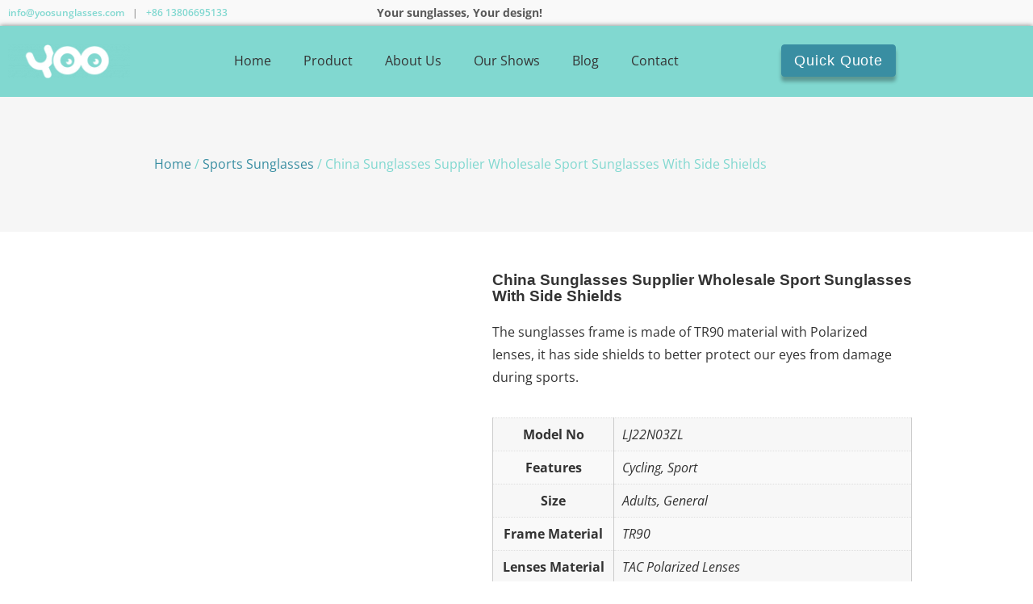

--- FILE ---
content_type: text/html; charset=UTF-8
request_url: https://yoosunglasses.com/product/china-sunglasses-supplier-wholesale-sport-sunglasses-with-side-shields/
body_size: 52181
content:
<!doctype html><html lang="en-US"><head><script data-no-optimize="1">var litespeed_docref=sessionStorage.getItem("litespeed_docref");litespeed_docref&&(Object.defineProperty(document,"referrer",{get:function(){return litespeed_docref}}),sessionStorage.removeItem("litespeed_docref"));</script> <meta charset="UTF-8"><meta name="google-site-verification" content="mqIqIs4motUQzlfhJr9yIIt_HI7FV3SIUu0HF_jxmT0" /><meta name="viewport" content="width=device-width, initial-scale=1"><link rel="profile" href="http://gmpg.org/xfn/11"><meta name='robots' content='index, follow, max-image-preview:large, max-snippet:-1, max-video-preview:-1' /> <script type="litespeed/javascript">window._wca=window._wca||[]</script> <title>China Sunglasses Supplier Wholesale Sport Sunglasses With Side Shields | YOOSUNGLASSES</title><link rel="canonical" href="https://yoosunglasses.com/product/china-sunglasses-supplier-wholesale-sport-sunglasses-with-side-shields/" /><meta property="og:locale" content="en_US" /><meta property="og:type" content="article" /><meta property="og:title" content="China Sunglasses Supplier Wholesale Sport Sunglasses With Side Shields | YOOSUNGLASSES" /><meta property="og:description" content="The sunglasses frame is made of TR90 material with Polarized lenses, it has side shields to better protect our eyes from damage during sports." /><meta property="og:url" content="https://yoosunglasses.com/product/china-sunglasses-supplier-wholesale-sport-sunglasses-with-side-shields/" /><meta property="og:site_name" content="YOOSUNGLASSES" /><meta property="article:modified_time" content="2022-11-23T13:00:06+00:00" /><meta property="og:image" content="https://yoosunglasses.com/wp-content/uploads/2022/11/LJ22N03ZL-7.webp" /><meta property="og:image:width" content="750" /><meta property="og:image:height" content="450" /><meta property="og:image:type" content="image/webp" /><meta name="twitter:card" content="summary_large_image" /> <script type="application/ld+json" class="yoast-schema-graph">{"@context":"https://schema.org","@graph":[{"@type":"WebPage","@id":"https://yoosunglasses.com/product/china-sunglasses-supplier-wholesale-sport-sunglasses-with-side-shields/","url":"https://yoosunglasses.com/product/china-sunglasses-supplier-wholesale-sport-sunglasses-with-side-shields/","name":"China Sunglasses Supplier Wholesale Sport Sunglasses With Side Shields | YOOSUNGLASSES","isPartOf":{"@id":"https://yoosunglasses.com/#website"},"primaryImageOfPage":{"@id":"https://yoosunglasses.com/product/china-sunglasses-supplier-wholesale-sport-sunglasses-with-side-shields/#primaryimage"},"image":{"@id":"https://yoosunglasses.com/product/china-sunglasses-supplier-wholesale-sport-sunglasses-with-side-shields/#primaryimage"},"thumbnailUrl":"https://i0.wp.com/yoosunglasses.com/wp-content/uploads/2022/11/LJ22N03ZL-7.webp?fit=750%2C450&ssl=1","datePublished":"2022-11-23T12:54:25+00:00","dateModified":"2022-11-23T13:00:06+00:00","breadcrumb":{"@id":"https://yoosunglasses.com/product/china-sunglasses-supplier-wholesale-sport-sunglasses-with-side-shields/#breadcrumb"},"inLanguage":"en-US","potentialAction":[{"@type":"ReadAction","target":["https://yoosunglasses.com/product/china-sunglasses-supplier-wholesale-sport-sunglasses-with-side-shields/"]}]},{"@type":"ImageObject","inLanguage":"en-US","@id":"https://yoosunglasses.com/product/china-sunglasses-supplier-wholesale-sport-sunglasses-with-side-shields/#primaryimage","url":"https://i0.wp.com/yoosunglasses.com/wp-content/uploads/2022/11/LJ22N03ZL-7.webp?fit=750%2C450&ssl=1","contentUrl":"https://i0.wp.com/yoosunglasses.com/wp-content/uploads/2022/11/LJ22N03ZL-7.webp?fit=750%2C450&ssl=1","width":750,"height":450},{"@type":"BreadcrumbList","@id":"https://yoosunglasses.com/product/china-sunglasses-supplier-wholesale-sport-sunglasses-with-side-shields/#breadcrumb","itemListElement":[{"@type":"ListItem","position":1,"name":"首页","item":"https://yoosunglasses.com/"},{"@type":"ListItem","position":2,"name":"Product","item":"https://yoosunglasses.com/sunglasses-wholesale/"},{"@type":"ListItem","position":3,"name":"China Sunglasses Supplier Wholesale Sport Sunglasses With Side Shields"}]},{"@type":"WebSite","@id":"https://yoosunglasses.com/#website","url":"https://yoosunglasses.com/","name":"YOOSUNGLASSES","description":"Your Professional Sunglasses Manufacturer &amp; Supplier","publisher":{"@id":"https://yoosunglasses.com/#organization"},"potentialAction":[{"@type":"SearchAction","target":{"@type":"EntryPoint","urlTemplate":"https://yoosunglasses.com/?s={search_term_string}"},"query-input":{"@type":"PropertyValueSpecification","valueRequired":true,"valueName":"search_term_string"}}],"inLanguage":"en-US"},{"@type":"Organization","@id":"https://yoosunglasses.com/#organization","name":"YOOSUNGLASSES","url":"https://yoosunglasses.com/","logo":{"@type":"ImageObject","inLanguage":"en-US","@id":"https://yoosunglasses.com/#/schema/logo/image/","url":"https://i0.wp.com/yoosunglasses.com/wp-content/uploads/2021/09/yoo-03282.png?fit=350%2C100&ssl=1","contentUrl":"https://i0.wp.com/yoosunglasses.com/wp-content/uploads/2021/09/yoo-03282.png?fit=350%2C100&ssl=1","width":350,"height":100,"caption":"YOOSUNGLASSES"},"image":{"@id":"https://yoosunglasses.com/#/schema/logo/image/"}}]}</script> <link rel='dns-prefetch' href='//stats.wp.com' /><link rel='dns-prefetch' href='//widgets.wp.com' /><link rel='dns-prefetch' href='//jetpack.wordpress.com' /><link rel='dns-prefetch' href='//s0.wp.com' /><link rel='dns-prefetch' href='//public-api.wordpress.com' /><link rel='dns-prefetch' href='//0.gravatar.com' /><link rel='dns-prefetch' href='//1.gravatar.com' /><link rel='dns-prefetch' href='//2.gravatar.com' /><link rel='preconnect' href='//c0.wp.com' /><link rel='preconnect' href='//i0.wp.com' /><link rel="alternate" type="application/rss+xml" title="YOOSUNGLASSES &raquo; Feed" href="https://yoosunglasses.com/feed/" /><link rel="alternate" type="application/rss+xml" title="YOOSUNGLASSES &raquo; Comments Feed" href="https://yoosunglasses.com/comments/feed/" /><link rel="alternate" type="application/rss+xml" title="YOOSUNGLASSES &raquo; China Sunglasses Supplier Wholesale Sport Sunglasses With Side Shields Comments Feed" href="https://yoosunglasses.com/product/china-sunglasses-supplier-wholesale-sport-sunglasses-with-side-shields/feed/" /><link rel="alternate" title="oEmbed (JSON)" type="application/json+oembed" href="https://yoosunglasses.com/wp-json/oembed/1.0/embed?url=https%3A%2F%2Fyoosunglasses.com%2Fproduct%2Fchina-sunglasses-supplier-wholesale-sport-sunglasses-with-side-shields%2F" /><link rel="alternate" title="oEmbed (XML)" type="text/xml+oembed" href="https://yoosunglasses.com/wp-json/oembed/1.0/embed?url=https%3A%2F%2Fyoosunglasses.com%2Fproduct%2Fchina-sunglasses-supplier-wholesale-sport-sunglasses-with-side-shields%2F&#038;format=xml" />
 <script src="//www.googletagmanager.com/gtag/js?id=G-7ZP06HNGDC"  data-cfasync="false" data-wpfc-render="false" type="text/javascript" async></script> <script data-cfasync="false" data-wpfc-render="false" type="text/javascript">var mi_version = '9.0.2';
				var mi_track_user = true;
				var mi_no_track_reason = '';
								var MonsterInsightsDefaultLocations = {"page_location":"https:\/\/yoosunglasses.com\/product\/china-sunglasses-supplier-wholesale-sport-sunglasses-with-side-shields\/"};
				if ( typeof MonsterInsightsPrivacyGuardFilter === 'function' ) {
					var MonsterInsightsLocations = (typeof MonsterInsightsExcludeQuery === 'object') ? MonsterInsightsPrivacyGuardFilter( MonsterInsightsExcludeQuery ) : MonsterInsightsPrivacyGuardFilter( MonsterInsightsDefaultLocations );
				} else {
					var MonsterInsightsLocations = (typeof MonsterInsightsExcludeQuery === 'object') ? MonsterInsightsExcludeQuery : MonsterInsightsDefaultLocations;
				}

								var disableStrs = [
										'ga-disable-G-7ZP06HNGDC',
									];

				/* Function to detect opted out users */
				function __gtagTrackerIsOptedOut() {
					for (var index = 0; index < disableStrs.length; index++) {
						if (document.cookie.indexOf(disableStrs[index] + '=true') > -1) {
							return true;
						}
					}

					return false;
				}

				/* Disable tracking if the opt-out cookie exists. */
				if (__gtagTrackerIsOptedOut()) {
					for (var index = 0; index < disableStrs.length; index++) {
						window[disableStrs[index]] = true;
					}
				}

				/* Opt-out function */
				function __gtagTrackerOptout() {
					for (var index = 0; index < disableStrs.length; index++) {
						document.cookie = disableStrs[index] + '=true; expires=Thu, 31 Dec 2099 23:59:59 UTC; path=/';
						window[disableStrs[index]] = true;
					}
				}

				if ('undefined' === typeof gaOptout) {
					function gaOptout() {
						__gtagTrackerOptout();
					}
				}
								window.dataLayer = window.dataLayer || [];

				window.MonsterInsightsDualTracker = {
					helpers: {},
					trackers: {},
				};
				if (mi_track_user) {
					function __gtagDataLayer() {
						dataLayer.push(arguments);
					}

					function __gtagTracker(type, name, parameters) {
						if (!parameters) {
							parameters = {};
						}

						if (parameters.send_to) {
							__gtagDataLayer.apply(null, arguments);
							return;
						}

						if (type === 'event') {
														parameters.send_to = monsterinsights_frontend.v4_id;
							var hookName = name;
							if (typeof parameters['event_category'] !== 'undefined') {
								hookName = parameters['event_category'] + ':' + name;
							}

							if (typeof MonsterInsightsDualTracker.trackers[hookName] !== 'undefined') {
								MonsterInsightsDualTracker.trackers[hookName](parameters);
							} else {
								__gtagDataLayer('event', name, parameters);
							}
							
						} else {
							__gtagDataLayer.apply(null, arguments);
						}
					}

					__gtagTracker('js', new Date());
					__gtagTracker('set', {
						'developer_id.dZGIzZG': true,
											});
					if ( MonsterInsightsLocations.page_location ) {
						__gtagTracker('set', MonsterInsightsLocations);
					}
										__gtagTracker('config', 'G-7ZP06HNGDC', {"forceSSL":"true","link_attribution":"true"} );
															window.gtag = __gtagTracker;										(function () {
						/* https://developers.google.com/analytics/devguides/collection/analyticsjs/ */
						/* ga and __gaTracker compatibility shim. */
						var noopfn = function () {
							return null;
						};
						var newtracker = function () {
							return new Tracker();
						};
						var Tracker = function () {
							return null;
						};
						var p = Tracker.prototype;
						p.get = noopfn;
						p.set = noopfn;
						p.send = function () {
							var args = Array.prototype.slice.call(arguments);
							args.unshift('send');
							__gaTracker.apply(null, args);
						};
						var __gaTracker = function () {
							var len = arguments.length;
							if (len === 0) {
								return;
							}
							var f = arguments[len - 1];
							if (typeof f !== 'object' || f === null || typeof f.hitCallback !== 'function') {
								if ('send' === arguments[0]) {
									var hitConverted, hitObject = false, action;
									if ('event' === arguments[1]) {
										if ('undefined' !== typeof arguments[3]) {
											hitObject = {
												'eventAction': arguments[3],
												'eventCategory': arguments[2],
												'eventLabel': arguments[4],
												'value': arguments[5] ? arguments[5] : 1,
											}
										}
									}
									if ('pageview' === arguments[1]) {
										if ('undefined' !== typeof arguments[2]) {
											hitObject = {
												'eventAction': 'page_view',
												'page_path': arguments[2],
											}
										}
									}
									if (typeof arguments[2] === 'object') {
										hitObject = arguments[2];
									}
									if (typeof arguments[5] === 'object') {
										Object.assign(hitObject, arguments[5]);
									}
									if ('undefined' !== typeof arguments[1].hitType) {
										hitObject = arguments[1];
										if ('pageview' === hitObject.hitType) {
											hitObject.eventAction = 'page_view';
										}
									}
									if (hitObject) {
										action = 'timing' === arguments[1].hitType ? 'timing_complete' : hitObject.eventAction;
										hitConverted = mapArgs(hitObject);
										__gtagTracker('event', action, hitConverted);
									}
								}
								return;
							}

							function mapArgs(args) {
								var arg, hit = {};
								var gaMap = {
									'eventCategory': 'event_category',
									'eventAction': 'event_action',
									'eventLabel': 'event_label',
									'eventValue': 'event_value',
									'nonInteraction': 'non_interaction',
									'timingCategory': 'event_category',
									'timingVar': 'name',
									'timingValue': 'value',
									'timingLabel': 'event_label',
									'page': 'page_path',
									'location': 'page_location',
									'title': 'page_title',
									'referrer' : 'page_referrer',
								};
								for (arg in args) {
																		if (!(!args.hasOwnProperty(arg) || !gaMap.hasOwnProperty(arg))) {
										hit[gaMap[arg]] = args[arg];
									} else {
										hit[arg] = args[arg];
									}
								}
								return hit;
							}

							try {
								f.hitCallback();
							} catch (ex) {
							}
						};
						__gaTracker.create = newtracker;
						__gaTracker.getByName = newtracker;
						__gaTracker.getAll = function () {
							return [];
						};
						__gaTracker.remove = noopfn;
						__gaTracker.loaded = true;
						window['__gaTracker'] = __gaTracker;
					})();
									} else {
										console.log("");
					(function () {
						function __gtagTracker() {
							return null;
						}

						window['__gtagTracker'] = __gtagTracker;
						window['gtag'] = __gtagTracker;
					})();
									}</script> <style id='wp-img-auto-sizes-contain-inline-css' type='text/css'>img:is([sizes=auto i],[sizes^="auto," i]){contain-intrinsic-size:3000px 1500px}
/*# sourceURL=wp-img-auto-sizes-contain-inline-css */</style><link data-optimized="2" rel="stylesheet" href="https://yoosunglasses.com/wp-content/litespeed/css/cdb932d8b538fdd841151530bc8fadff.css?ver=126cc" /><link rel='stylesheet' id='wp-block-library-css' href='https://c0.wp.com/c/6.9/wp-includes/css/dist/block-library/style.min.css' type='text/css' media='all' /><style id='classic-theme-styles-inline-css' type='text/css'>/*! This file is auto-generated */
.wp-block-button__link{color:#fff;background-color:#32373c;border-radius:9999px;box-shadow:none;text-decoration:none;padding:calc(.667em + 2px) calc(1.333em + 2px);font-size:1.125em}.wp-block-file__button{background:#32373c;color:#fff;text-decoration:none}
/*# sourceURL=/wp-includes/css/classic-themes.min.css */</style><link rel='stylesheet' id='mediaelement-css' href='https://c0.wp.com/c/6.9/wp-includes/js/mediaelement/mediaelementplayer-legacy.min.css' type='text/css' media='all' /><link rel='stylesheet' id='wp-mediaelement-css' href='https://c0.wp.com/c/6.9/wp-includes/js/mediaelement/wp-mediaelement.min.css' type='text/css' media='all' /><style id='jetpack-sharing-buttons-style-inline-css' type='text/css'>.jetpack-sharing-buttons__services-list{display:flex;flex-direction:row;flex-wrap:wrap;gap:0;list-style-type:none;margin:5px;padding:0}.jetpack-sharing-buttons__services-list.has-small-icon-size{font-size:12px}.jetpack-sharing-buttons__services-list.has-normal-icon-size{font-size:16px}.jetpack-sharing-buttons__services-list.has-large-icon-size{font-size:24px}.jetpack-sharing-buttons__services-list.has-huge-icon-size{font-size:36px}@media print{.jetpack-sharing-buttons__services-list{display:none!important}}.editor-styles-wrapper .wp-block-jetpack-sharing-buttons{gap:0;padding-inline-start:0}ul.jetpack-sharing-buttons__services-list.has-background{padding:1.25em 2.375em}
/*# sourceURL=https://yoosunglasses.com/wp-content/plugins/jetpack/_inc/blocks/sharing-buttons/view.css */</style><style id='global-styles-inline-css' type='text/css'>:root{--wp--preset--aspect-ratio--square: 1;--wp--preset--aspect-ratio--4-3: 4/3;--wp--preset--aspect-ratio--3-4: 3/4;--wp--preset--aspect-ratio--3-2: 3/2;--wp--preset--aspect-ratio--2-3: 2/3;--wp--preset--aspect-ratio--16-9: 16/9;--wp--preset--aspect-ratio--9-16: 9/16;--wp--preset--color--black: #000000;--wp--preset--color--cyan-bluish-gray: #abb8c3;--wp--preset--color--white: #ffffff;--wp--preset--color--pale-pink: #f78da7;--wp--preset--color--vivid-red: #cf2e2e;--wp--preset--color--luminous-vivid-orange: #ff6900;--wp--preset--color--luminous-vivid-amber: #fcb900;--wp--preset--color--light-green-cyan: #7bdcb5;--wp--preset--color--vivid-green-cyan: #00d084;--wp--preset--color--pale-cyan-blue: #8ed1fc;--wp--preset--color--vivid-cyan-blue: #0693e3;--wp--preset--color--vivid-purple: #9b51e0;--wp--preset--gradient--vivid-cyan-blue-to-vivid-purple: linear-gradient(135deg,rgb(6,147,227) 0%,rgb(155,81,224) 100%);--wp--preset--gradient--light-green-cyan-to-vivid-green-cyan: linear-gradient(135deg,rgb(122,220,180) 0%,rgb(0,208,130) 100%);--wp--preset--gradient--luminous-vivid-amber-to-luminous-vivid-orange: linear-gradient(135deg,rgb(252,185,0) 0%,rgb(255,105,0) 100%);--wp--preset--gradient--luminous-vivid-orange-to-vivid-red: linear-gradient(135deg,rgb(255,105,0) 0%,rgb(207,46,46) 100%);--wp--preset--gradient--very-light-gray-to-cyan-bluish-gray: linear-gradient(135deg,rgb(238,238,238) 0%,rgb(169,184,195) 100%);--wp--preset--gradient--cool-to-warm-spectrum: linear-gradient(135deg,rgb(74,234,220) 0%,rgb(151,120,209) 20%,rgb(207,42,186) 40%,rgb(238,44,130) 60%,rgb(251,105,98) 80%,rgb(254,248,76) 100%);--wp--preset--gradient--blush-light-purple: linear-gradient(135deg,rgb(255,206,236) 0%,rgb(152,150,240) 100%);--wp--preset--gradient--blush-bordeaux: linear-gradient(135deg,rgb(254,205,165) 0%,rgb(254,45,45) 50%,rgb(107,0,62) 100%);--wp--preset--gradient--luminous-dusk: linear-gradient(135deg,rgb(255,203,112) 0%,rgb(199,81,192) 50%,rgb(65,88,208) 100%);--wp--preset--gradient--pale-ocean: linear-gradient(135deg,rgb(255,245,203) 0%,rgb(182,227,212) 50%,rgb(51,167,181) 100%);--wp--preset--gradient--electric-grass: linear-gradient(135deg,rgb(202,248,128) 0%,rgb(113,206,126) 100%);--wp--preset--gradient--midnight: linear-gradient(135deg,rgb(2,3,129) 0%,rgb(40,116,252) 100%);--wp--preset--font-size--small: 13px;--wp--preset--font-size--medium: 20px;--wp--preset--font-size--large: 36px;--wp--preset--font-size--x-large: 42px;--wp--preset--spacing--20: 0.44rem;--wp--preset--spacing--30: 0.67rem;--wp--preset--spacing--40: 1rem;--wp--preset--spacing--50: 1.5rem;--wp--preset--spacing--60: 2.25rem;--wp--preset--spacing--70: 3.38rem;--wp--preset--spacing--80: 5.06rem;--wp--preset--shadow--natural: 6px 6px 9px rgba(0, 0, 0, 0.2);--wp--preset--shadow--deep: 12px 12px 50px rgba(0, 0, 0, 0.4);--wp--preset--shadow--sharp: 6px 6px 0px rgba(0, 0, 0, 0.2);--wp--preset--shadow--outlined: 6px 6px 0px -3px rgb(255, 255, 255), 6px 6px rgb(0, 0, 0);--wp--preset--shadow--crisp: 6px 6px 0px rgb(0, 0, 0);}:where(.is-layout-flex){gap: 0.5em;}:where(.is-layout-grid){gap: 0.5em;}body .is-layout-flex{display: flex;}.is-layout-flex{flex-wrap: wrap;align-items: center;}.is-layout-flex > :is(*, div){margin: 0;}body .is-layout-grid{display: grid;}.is-layout-grid > :is(*, div){margin: 0;}:where(.wp-block-columns.is-layout-flex){gap: 2em;}:where(.wp-block-columns.is-layout-grid){gap: 2em;}:where(.wp-block-post-template.is-layout-flex){gap: 1.25em;}:where(.wp-block-post-template.is-layout-grid){gap: 1.25em;}.has-black-color{color: var(--wp--preset--color--black) !important;}.has-cyan-bluish-gray-color{color: var(--wp--preset--color--cyan-bluish-gray) !important;}.has-white-color{color: var(--wp--preset--color--white) !important;}.has-pale-pink-color{color: var(--wp--preset--color--pale-pink) !important;}.has-vivid-red-color{color: var(--wp--preset--color--vivid-red) !important;}.has-luminous-vivid-orange-color{color: var(--wp--preset--color--luminous-vivid-orange) !important;}.has-luminous-vivid-amber-color{color: var(--wp--preset--color--luminous-vivid-amber) !important;}.has-light-green-cyan-color{color: var(--wp--preset--color--light-green-cyan) !important;}.has-vivid-green-cyan-color{color: var(--wp--preset--color--vivid-green-cyan) !important;}.has-pale-cyan-blue-color{color: var(--wp--preset--color--pale-cyan-blue) !important;}.has-vivid-cyan-blue-color{color: var(--wp--preset--color--vivid-cyan-blue) !important;}.has-vivid-purple-color{color: var(--wp--preset--color--vivid-purple) !important;}.has-black-background-color{background-color: var(--wp--preset--color--black) !important;}.has-cyan-bluish-gray-background-color{background-color: var(--wp--preset--color--cyan-bluish-gray) !important;}.has-white-background-color{background-color: var(--wp--preset--color--white) !important;}.has-pale-pink-background-color{background-color: var(--wp--preset--color--pale-pink) !important;}.has-vivid-red-background-color{background-color: var(--wp--preset--color--vivid-red) !important;}.has-luminous-vivid-orange-background-color{background-color: var(--wp--preset--color--luminous-vivid-orange) !important;}.has-luminous-vivid-amber-background-color{background-color: var(--wp--preset--color--luminous-vivid-amber) !important;}.has-light-green-cyan-background-color{background-color: var(--wp--preset--color--light-green-cyan) !important;}.has-vivid-green-cyan-background-color{background-color: var(--wp--preset--color--vivid-green-cyan) !important;}.has-pale-cyan-blue-background-color{background-color: var(--wp--preset--color--pale-cyan-blue) !important;}.has-vivid-cyan-blue-background-color{background-color: var(--wp--preset--color--vivid-cyan-blue) !important;}.has-vivid-purple-background-color{background-color: var(--wp--preset--color--vivid-purple) !important;}.has-black-border-color{border-color: var(--wp--preset--color--black) !important;}.has-cyan-bluish-gray-border-color{border-color: var(--wp--preset--color--cyan-bluish-gray) !important;}.has-white-border-color{border-color: var(--wp--preset--color--white) !important;}.has-pale-pink-border-color{border-color: var(--wp--preset--color--pale-pink) !important;}.has-vivid-red-border-color{border-color: var(--wp--preset--color--vivid-red) !important;}.has-luminous-vivid-orange-border-color{border-color: var(--wp--preset--color--luminous-vivid-orange) !important;}.has-luminous-vivid-amber-border-color{border-color: var(--wp--preset--color--luminous-vivid-amber) !important;}.has-light-green-cyan-border-color{border-color: var(--wp--preset--color--light-green-cyan) !important;}.has-vivid-green-cyan-border-color{border-color: var(--wp--preset--color--vivid-green-cyan) !important;}.has-pale-cyan-blue-border-color{border-color: var(--wp--preset--color--pale-cyan-blue) !important;}.has-vivid-cyan-blue-border-color{border-color: var(--wp--preset--color--vivid-cyan-blue) !important;}.has-vivid-purple-border-color{border-color: var(--wp--preset--color--vivid-purple) !important;}.has-vivid-cyan-blue-to-vivid-purple-gradient-background{background: var(--wp--preset--gradient--vivid-cyan-blue-to-vivid-purple) !important;}.has-light-green-cyan-to-vivid-green-cyan-gradient-background{background: var(--wp--preset--gradient--light-green-cyan-to-vivid-green-cyan) !important;}.has-luminous-vivid-amber-to-luminous-vivid-orange-gradient-background{background: var(--wp--preset--gradient--luminous-vivid-amber-to-luminous-vivid-orange) !important;}.has-luminous-vivid-orange-to-vivid-red-gradient-background{background: var(--wp--preset--gradient--luminous-vivid-orange-to-vivid-red) !important;}.has-very-light-gray-to-cyan-bluish-gray-gradient-background{background: var(--wp--preset--gradient--very-light-gray-to-cyan-bluish-gray) !important;}.has-cool-to-warm-spectrum-gradient-background{background: var(--wp--preset--gradient--cool-to-warm-spectrum) !important;}.has-blush-light-purple-gradient-background{background: var(--wp--preset--gradient--blush-light-purple) !important;}.has-blush-bordeaux-gradient-background{background: var(--wp--preset--gradient--blush-bordeaux) !important;}.has-luminous-dusk-gradient-background{background: var(--wp--preset--gradient--luminous-dusk) !important;}.has-pale-ocean-gradient-background{background: var(--wp--preset--gradient--pale-ocean) !important;}.has-electric-grass-gradient-background{background: var(--wp--preset--gradient--electric-grass) !important;}.has-midnight-gradient-background{background: var(--wp--preset--gradient--midnight) !important;}.has-small-font-size{font-size: var(--wp--preset--font-size--small) !important;}.has-medium-font-size{font-size: var(--wp--preset--font-size--medium) !important;}.has-large-font-size{font-size: var(--wp--preset--font-size--large) !important;}.has-x-large-font-size{font-size: var(--wp--preset--font-size--x-large) !important;}
:where(.wp-block-post-template.is-layout-flex){gap: 1.25em;}:where(.wp-block-post-template.is-layout-grid){gap: 1.25em;}
:where(.wp-block-term-template.is-layout-flex){gap: 1.25em;}:where(.wp-block-term-template.is-layout-grid){gap: 1.25em;}
:where(.wp-block-columns.is-layout-flex){gap: 2em;}:where(.wp-block-columns.is-layout-grid){gap: 2em;}
:root :where(.wp-block-pullquote){font-size: 1.5em;line-height: 1.6;}
/*# sourceURL=global-styles-inline-css */</style><link rel='stylesheet' id='photoswipe-css' href='https://c0.wp.com/p/woocommerce/10.4.3/assets/css/photoswipe/photoswipe.min.css' type='text/css' media='all' /><link rel='stylesheet' id='photoswipe-default-skin-css' href='https://c0.wp.com/p/woocommerce/10.4.3/assets/css/photoswipe/default-skin/default-skin.min.css' type='text/css' media='all' /><link rel='stylesheet' id='woocommerce-layout-css' href='https://c0.wp.com/p/woocommerce/10.4.3/assets/css/woocommerce-layout.css' type='text/css' media='all' /><style id='woocommerce-layout-inline-css' type='text/css'>.infinite-scroll .woocommerce-pagination {
		display: none;
	}
/*# sourceURL=woocommerce-layout-inline-css */</style><link rel='stylesheet' id='woocommerce-smallscreen-css' href='https://c0.wp.com/p/woocommerce/10.4.3/assets/css/woocommerce-smallscreen.css' type='text/css' media='only screen and (max-width: 768px)' /><link rel='stylesheet' id='woocommerce-general-css' href='https://c0.wp.com/p/woocommerce/10.4.3/assets/css/woocommerce.css' type='text/css' media='all' /><style id='woocommerce-inline-inline-css' type='text/css'>.woocommerce form .form-row .required { visibility: visible; }
/*# sourceURL=woocommerce-inline-inline-css */</style><style id='elementor-frontend-inline-css' type='text/css'>.elementor-kit-111{--e-global-color-primary:#81D8D0;--e-global-color-secondary:#398EA2;--e-global-color-text:#011013;--e-global-color-accent:#FFFFFF;--e-global-color-66cb062d:#F6F6F6;--e-global-color-be8d462:#DDDDDD;--e-global-color-9cffba6:#333333;--e-global-color-142ca6d:#999999;--e-global-typography-primary-font-family:"Oswald";--e-global-typography-secondary-font-family:"Open Sans";--e-global-typography-secondary-font-size:1.6rem;--e-global-typography-secondary-line-height:2em;--e-global-typography-text-font-family:"Oswald";--e-global-typography-text-font-size:1.6rem;--e-global-typography-text-font-weight:bold;--e-global-typography-text-text-transform:uppercase;--e-global-typography-accent-font-family:"Oswald";--e-global-typography-accent-font-size:1.6rem;--e-global-typography-accent-font-weight:bold;--e-global-typography-accent-text-transform:uppercase;color:var( --e-global-color-9cffba6 );font-family:var( --e-global-typography-secondary-font-family ), Sans-serif;font-size:var( --e-global-typography-secondary-font-size );line-height:var( --e-global-typography-secondary-line-height );}.elementor-kit-111 button,.elementor-kit-111 input[type="button"],.elementor-kit-111 input[type="submit"],.elementor-kit-111 .elementor-button{background-color:var( --e-global-color-primary );font-family:var( --e-global-typography-text-font-family ), Sans-serif;font-size:var( --e-global-typography-text-font-size );font-weight:var( --e-global-typography-text-font-weight );text-transform:var( --e-global-typography-text-text-transform );color:var( --e-global-color-accent );border-style:solid;border-width:1px 1px 1px 1px;border-color:var( --e-global-color-secondary );border-radius:0px 0px 0px 0px;padding:5px 30px 5px 30px;}.elementor-kit-111 button:hover,.elementor-kit-111 button:focus,.elementor-kit-111 input[type="button"]:hover,.elementor-kit-111 input[type="button"]:focus,.elementor-kit-111 input[type="submit"]:hover,.elementor-kit-111 input[type="submit"]:focus,.elementor-kit-111 .elementor-button:hover,.elementor-kit-111 .elementor-button:focus{background-color:var( --e-global-color-secondary );color:var( --e-global-color-accent );border-radius:0px 0px 0px 0px;}.elementor-kit-111 e-page-transition{background-color:#FFBC7D;}.elementor-kit-111 p{margin-block-end:1em;}.elementor-kit-111 a{color:var( --e-global-color-primary );}.elementor-kit-111 a:hover{color:var( --e-global-color-secondary );}.elementor-kit-111 h1{color:var( --e-global-color-primary );font-family:var( --e-global-typography-primary-font-family ), Sans-serif;}.elementor-kit-111 h2{color:var( --e-global-color-primary );font-family:var( --e-global-typography-primary-font-family ), Sans-serif;}.elementor-kit-111 h3{color:var( --e-global-color-primary );font-family:var( --e-global-typography-primary-font-family ), Sans-serif;}.elementor-kit-111 h4{color:var( --e-global-color-primary );font-family:var( --e-global-typography-primary-font-family ), Sans-serif;}.elementor-kit-111 h5{color:var( --e-global-color-primary );font-family:var( --e-global-typography-primary-font-family ), Sans-serif;}.elementor-kit-111 h6{color:var( --e-global-color-primary );font-family:var( --e-global-typography-primary-font-family ), Sans-serif;}.elementor-kit-111 label{color:#666666;}.elementor-kit-111 input:not([type="button"]):not([type="submit"]),.elementor-kit-111 textarea,.elementor-kit-111 .elementor-field-textual{border-style:solid;border-width:1px 1px 1px 1px;border-color:var( --e-global-color-be8d462 );border-radius:0px 0px 0px 0px;}.elementor-section.elementor-section-boxed > .elementor-container{max-width:1140px;}.e-con{--container-max-width:1140px;}.elementor-widget:not(:last-child){margin-block-end:20px;}.elementor-element{--widgets-spacing:20px 20px;--widgets-spacing-row:20px;--widgets-spacing-column:20px;}{}h1.entry-title{display:var(--page-title-display);}@media(max-width:1024px){.elementor-kit-111{font-size:var( --e-global-typography-secondary-font-size );line-height:var( --e-global-typography-secondary-line-height );}.elementor-kit-111 button,.elementor-kit-111 input[type="button"],.elementor-kit-111 input[type="submit"],.elementor-kit-111 .elementor-button{font-size:var( --e-global-typography-text-font-size );}.elementor-section.elementor-section-boxed > .elementor-container{max-width:1024px;}.e-con{--container-max-width:1024px;}}@media(max-width:767px){.elementor-kit-111{font-size:var( --e-global-typography-secondary-font-size );line-height:var( --e-global-typography-secondary-line-height );}.elementor-kit-111 button,.elementor-kit-111 input[type="button"],.elementor-kit-111 input[type="submit"],.elementor-kit-111 .elementor-button{font-size:var( --e-global-typography-text-font-size );}.elementor-section.elementor-section-boxed > .elementor-container{max-width:767px;}.e-con{--container-max-width:767px;}}/* Start custom CSS */html{
    font-size: 62.5%;
}

h1,h2,h3,h4,h5,h6P{
    font-weight: bold;
}

h1{
    font-size: clamp(3rem, calc(3rem + ((1vw - 0.36rem) * 1.2821)), 4rem);
    line-height: 1.6 !important;
}

h2{
    font-size: clamp(2.8rem, calc(2.8rem + ((1vw - 0.36rem) * 0.5128)), 3.2rem);
    line-height: 1.5 !important;
}

h3{
    font-size: clamp(2rem, calc(2rem + ((1vw - 0.36rem) * 0.5128)), 2.4rem);
    line-height: 1.4 !important;
}

h4{
    font-size: clamp(1.9rem, calc(1.9rem + ((1vw - 0.36rem) * 0.2564)), 2.1rem);
    line-height: 1.3 !important;
}

h5{
    font-size: clamp(1.7rem, calc(1.7rem + ((1vw - 0.36rem) * 0.2564)), 1.9rem);
    line-height: 1.2 !important;
}

h6{
    font-size: clamp(1.6rem, calc(1.6rem + ((1vw - 0.36rem) * 0.2564)), 1.8rem);
    line-height: 1.1 !important;
}/* End custom CSS */
.elementor-128 .elementor-element.elementor-element-692e855e > .elementor-container > .elementor-column > .elementor-widget-wrap{align-content:flex-start;align-items:flex-start;}.elementor-128 .elementor-element.elementor-element-692e855e:not(.elementor-motion-effects-element-type-background), .elementor-128 .elementor-element.elementor-element-692e855e > .elementor-motion-effects-container > .elementor-motion-effects-layer{background-color:#F9F9F9;}.elementor-128 .elementor-element.elementor-element-692e855e > .elementor-container{max-width:1140px;min-height:0px;}.elementor-128 .elementor-element.elementor-element-692e855e, .elementor-128 .elementor-element.elementor-element-692e855e > .elementor-background-overlay{border-radius:0px 0px 0px 0px;}.elementor-128 .elementor-element.elementor-element-692e855e{box-shadow:0px 0px 0px 0px rgba(0,0,0,0.5);transition:background 0.3s, border 0.3s, border-radius 0.3s, box-shadow 0.3s;padding:0px 0px 0px 0px;}.elementor-128 .elementor-element.elementor-element-692e855e > .elementor-background-overlay{transition:background 0.3s, border-radius 0.3s, opacity 0.3s;}.elementor-128 .elementor-element.elementor-element-665ffecf > .elementor-widget-wrap > .elementor-widget:not(.elementor-widget__width-auto):not(.elementor-widget__width-initial):not(:last-child):not(.elementor-absolute){margin-block-end:20px;}.elementor-128 .elementor-element.elementor-element-665ffecf > .elementor-element-populated{padding:0px 10px 0px 10px;}.elementor-128 .elementor-element.elementor-element-aad05c3 > .elementor-element-populated{padding:0px 10px 0px 10px;}.elementor-128 .elementor-element.elementor-element-27497e0 > .elementor-element-populated{padding:5px 10px 0px 10px;}.elementor-128 .elementor-element.elementor-element-cfc48d8 > .elementor-container > .elementor-column > .elementor-widget-wrap{align-content:center;align-items:center;}.elementor-128 .elementor-element.elementor-element-cfc48d8:not(.elementor-motion-effects-element-type-background), .elementor-128 .elementor-element.elementor-element-cfc48d8 > .elementor-motion-effects-container > .elementor-motion-effects-layer{background-color:var( --e-global-color-primary );}.elementor-128 .elementor-element.elementor-element-cfc48d8{box-shadow:0px 0px 6px 0px rgba(0,0,0,0.5);transition:background 0.3s, border 0.3s, border-radius 0.3s, box-shadow 0.3s;padding:0px 0px 0px 0px;}.elementor-128 .elementor-element.elementor-element-cfc48d8 > .elementor-background-overlay{transition:background 0.3s, border-radius 0.3s, opacity 0.3s;}.elementor-128 .elementor-element.elementor-element-ab47650{margin-top:0px;margin-bottom:2px;padding:0px 0px 0px 0px;}.elementor-128 .elementor-element.elementor-element-7ab3785 .elementor-menu-toggle{margin-left:auto;}.elementor-128 .elementor-element.elementor-element-7ab3785 .elementor-nav-menu .elementor-item{letter-spacing:0px;}.elementor-128 .elementor-element.elementor-element-7ab3785 .elementor-nav-menu--main .elementor-item{color:var( --e-global-color-9cffba6 );fill:var( --e-global-color-9cffba6 );}.elementor-128 .elementor-element.elementor-element-7ab3785 .elementor-nav-menu--main .elementor-item:hover,
					.elementor-128 .elementor-element.elementor-element-7ab3785 .elementor-nav-menu--main .elementor-item.elementor-item-active,
					.elementor-128 .elementor-element.elementor-element-7ab3785 .elementor-nav-menu--main .elementor-item.highlighted,
					.elementor-128 .elementor-element.elementor-element-7ab3785 .elementor-nav-menu--main .elementor-item:focus{color:#fff;}.elementor-128 .elementor-element.elementor-element-7ab3785 .elementor-nav-menu--main:not(.e--pointer-framed) .elementor-item:before,
					.elementor-128 .elementor-element.elementor-element-7ab3785 .elementor-nav-menu--main:not(.e--pointer-framed) .elementor-item:after{background-color:var( --e-global-color-secondary );}.elementor-128 .elementor-element.elementor-element-7ab3785 .e--pointer-framed .elementor-item:before,
					.elementor-128 .elementor-element.elementor-element-7ab3785 .e--pointer-framed .elementor-item:after{border-color:var( --e-global-color-secondary );}.elementor-128 .elementor-element.elementor-element-7ab3785{--e-nav-menu-horizontal-menu-item-margin:calc( 0px / 2 );}.elementor-128 .elementor-element.elementor-element-7ab3785 .elementor-nav-menu--main:not(.elementor-nav-menu--layout-horizontal) .elementor-nav-menu > li:not(:last-child){margin-bottom:0px;}.elementor-128 .elementor-element.elementor-element-7ab3785 .elementor-item:before{border-radius:4px;}.elementor-128 .elementor-element.elementor-element-7ab3785 .e--animation-shutter-in-horizontal .elementor-item:before{border-radius:4px 4px 0 0;}.elementor-128 .elementor-element.elementor-element-7ab3785 .e--animation-shutter-in-horizontal .elementor-item:after{border-radius:0 0 4px 4px;}.elementor-128 .elementor-element.elementor-element-7ab3785 .e--animation-shutter-in-vertical .elementor-item:before{border-radius:0 4px 4px 0;}.elementor-128 .elementor-element.elementor-element-7ab3785 .e--animation-shutter-in-vertical .elementor-item:after{border-radius:4px 0 0 4px;}.elementor-128 .elementor-element.elementor-element-7ab3785 .elementor-nav-menu--dropdown a, .elementor-128 .elementor-element.elementor-element-7ab3785 .elementor-menu-toggle{color:var( --e-global-color-accent );}.elementor-128 .elementor-element.elementor-element-7ab3785 .elementor-nav-menu--dropdown{background-color:var( --e-global-color-primary );border-radius:3px 3px 3px 3px;}.elementor-128 .elementor-element.elementor-element-7ab3785 .elementor-nav-menu--dropdown a:hover,
					.elementor-128 .elementor-element.elementor-element-7ab3785 .elementor-nav-menu--dropdown a.elementor-item-active,
					.elementor-128 .elementor-element.elementor-element-7ab3785 .elementor-nav-menu--dropdown a.highlighted{background-color:var( --e-global-color-secondary );}.elementor-128 .elementor-element.elementor-element-7ab3785 .elementor-nav-menu--dropdown .elementor-item, .elementor-128 .elementor-element.elementor-element-7ab3785 .elementor-nav-menu--dropdown  .elementor-sub-item{font-size:16px;text-transform:capitalize;letter-spacing:0.8px;}.elementor-128 .elementor-element.elementor-element-7ab3785 .elementor-nav-menu--dropdown li:first-child a{border-top-left-radius:3px;border-top-right-radius:3px;}.elementor-128 .elementor-element.elementor-element-7ab3785 .elementor-nav-menu--dropdown li:last-child a{border-bottom-right-radius:3px;border-bottom-left-radius:3px;}.elementor-128 .elementor-element.elementor-element-7ab3785 .elementor-nav-menu--dropdown a{padding-left:10px;padding-right:10px;padding-top:14px;padding-bottom:14px;}.elementor-128 .elementor-element.elementor-element-7ab3785 .elementor-nav-menu--main > .elementor-nav-menu > li > .elementor-nav-menu--dropdown, .elementor-128 .elementor-element.elementor-element-7ab3785 .elementor-nav-menu__container.elementor-nav-menu--dropdown{margin-top:20px !important;}.elementor-bc-flex-widget .elementor-128 .elementor-element.elementor-element-cc22e49.elementor-column .elementor-widget-wrap{align-items:center;}.elementor-128 .elementor-element.elementor-element-cc22e49.elementor-column.elementor-element[data-element_type="column"] > .elementor-widget-wrap.elementor-element-populated{align-content:center;align-items:center;}.elementor-128 .elementor-element.elementor-element-27735f2 .elementor-button{background-color:var( --e-global-color-secondary );font-family:"Arial", Sans-serif;font-size:18px;font-weight:100;text-transform:capitalize;letter-spacing:0.9px;box-shadow:0px 6px 4px 0px rgba(0, 0, 0, 0.29);border-radius:4px 4px 4px 4px;padding:10px 15px 10px 15px;}.elementor-128 .elementor-element.elementor-element-27735f2 .elementor-button:hover, .elementor-128 .elementor-element.elementor-element-27735f2 .elementor-button:focus{background-color:var( --e-global-color-secondary );}.elementor-128 .elementor-element.elementor-element-27735f2 > .elementor-widget-container{border-radius:5px 5px 5px 5px;}@media(min-width:768px){.elementor-128 .elementor-element.elementor-element-dbdca79{width:15%;}.elementor-128 .elementor-element.elementor-element-2c12d3e{width:85%;}.elementor-128 .elementor-element.elementor-element-fd8a78f{width:80.963%;}.elementor-128 .elementor-element.elementor-element-cc22e49{width:18%;}}@media(max-width:1024px) and (min-width:768px){.elementor-128 .elementor-element.elementor-element-665ffecf{width:80%;}.elementor-128 .elementor-element.elementor-element-aad05c3{width:80%;}.elementor-128 .elementor-element.elementor-element-27497e0{width:80%;}.elementor-128 .elementor-element.elementor-element-dbdca79{width:20%;}.elementor-128 .elementor-element.elementor-element-2c12d3e{width:80%;}}@media(max-width:767px){.elementor-128 .elementor-element.elementor-element-665ffecf{width:50%;}.elementor-128 .elementor-element.elementor-element-aad05c3{width:50%;}.elementor-128 .elementor-element.elementor-element-27497e0{width:50%;}.elementor-128 .elementor-element.elementor-element-dbdca79{width:50%;}.elementor-128 .elementor-element.elementor-element-2c12d3e{width:50%;}}
.elementor-137 .elementor-element.elementor-element-134ab952:not(.elementor-motion-effects-element-type-background), .elementor-137 .elementor-element.elementor-element-134ab952 > .elementor-motion-effects-container > .elementor-motion-effects-layer{background-color:var( --e-global-color-9cffba6 );}.elementor-137 .elementor-element.elementor-element-134ab952 > .elementor-container{max-width:1140px;}.elementor-137 .elementor-element.elementor-element-134ab952{transition:background 0.3s, border 0.3s, border-radius 0.3s, box-shadow 0.3s;padding:5% 2% 5% 2%;}.elementor-137 .elementor-element.elementor-element-134ab952 > .elementor-background-overlay{transition:background 0.3s, border-radius 0.3s, opacity 0.3s;}.elementor-137 .elementor-element.elementor-element-487b245b > .elementor-widget-wrap > .elementor-widget:not(.elementor-widget__width-auto):not(.elementor-widget__width-initial):not(:last-child):not(.elementor-absolute){margin-block-end:45px;}.elementor-137 .elementor-element.elementor-element-342bd201{text-align:start;}.elementor-137 .elementor-element.elementor-element-fe9e3ee{--grid-template-columns:repeat(0, auto);width:auto;max-width:auto;top:62px;--icon-size:14px;--grid-column-gap:16px;--grid-row-gap:0px;}.elementor-137 .elementor-element.elementor-element-fe9e3ee .elementor-widget-container{text-align:center;}body:not(.rtl) .elementor-137 .elementor-element.elementor-element-fe9e3ee{left:20px;}body.rtl .elementor-137 .elementor-element.elementor-element-fe9e3ee{right:20px;}.elementor-137 .elementor-element.elementor-element-3c4d07f9 > .elementor-widget-wrap > .elementor-widget:not(.elementor-widget__width-auto):not(.elementor-widget__width-initial):not(:last-child):not(.elementor-absolute){margin-block-end:25px;}.elementor-137 .elementor-element.elementor-element-3c4d07f9 > .elementor-element-populated{text-align:start;padding:0px 30px 0px 0px;}.elementor-137 .elementor-element.elementor-element-571e8db7 .elementor-heading-title{font-family:"Arial", Sans-serif;font-size:18px;letter-spacing:0.8px;color:var( --e-global-color-accent );}.elementor-137 .elementor-element.elementor-element-37a591bf .elementor-nav-menu .elementor-item{font-family:"Arial", Sans-serif;font-size:15px;line-height:1.9em;letter-spacing:0.8px;}.elementor-137 .elementor-element.elementor-element-37a591bf .elementor-nav-menu--main .elementor-item{color:var( --e-global-color-accent );fill:var( --e-global-color-accent );padding-left:0px;padding-right:0px;padding-top:0px;padding-bottom:0px;}.elementor-137 .elementor-element.elementor-element-37a591bf .elementor-nav-menu--main .elementor-item:hover,
					.elementor-137 .elementor-element.elementor-element-37a591bf .elementor-nav-menu--main .elementor-item.elementor-item-active,
					.elementor-137 .elementor-element.elementor-element-37a591bf .elementor-nav-menu--main .elementor-item.highlighted,
					.elementor-137 .elementor-element.elementor-element-37a591bf .elementor-nav-menu--main .elementor-item:focus{color:#FFFFFF;fill:#FFFFFF;}.elementor-137 .elementor-element.elementor-element-37a591bf .elementor-nav-menu--main .elementor-item.elementor-item-active{color:#40D4D4;}.elementor-137 .elementor-element.elementor-element-37a591bf{--e-nav-menu-horizontal-menu-item-margin:calc( 10px / 2 );}.elementor-137 .elementor-element.elementor-element-37a591bf .elementor-nav-menu--main:not(.elementor-nav-menu--layout-horizontal) .elementor-nav-menu > li:not(:last-child){margin-bottom:10px;}.elementor-137 .elementor-element.elementor-element-37a591bf .elementor-nav-menu--dropdown a:hover,
					.elementor-137 .elementor-element.elementor-element-37a591bf .elementor-nav-menu--dropdown a.elementor-item-active,
					.elementor-137 .elementor-element.elementor-element-37a591bf .elementor-nav-menu--dropdown a.highlighted,
					.elementor-137 .elementor-element.elementor-element-37a591bf .elementor-menu-toggle:hover{color:var( --e-global-color-accent );}.elementor-137 .elementor-element.elementor-element-37a591bf .elementor-nav-menu--dropdown .elementor-item, .elementor-137 .elementor-element.elementor-element-37a591bf .elementor-nav-menu--dropdown  .elementor-sub-item{font-family:"Arial", Sans-serif;font-size:15px;text-transform:capitalize;letter-spacing:0.8px;}.elementor-137 .elementor-element.elementor-element-37a591bf .elementor-nav-menu--dropdown a{padding-left:13px;padding-right:13px;padding-top:6px;padding-bottom:6px;}.elementor-137 .elementor-element.elementor-element-37a591bf .elementor-nav-menu--main > .elementor-nav-menu > li > .elementor-nav-menu--dropdown, .elementor-137 .elementor-element.elementor-element-37a591bf .elementor-nav-menu__container.elementor-nav-menu--dropdown{margin-top:-40px !important;}.elementor-137 .elementor-element.elementor-element-53aa10b > .elementor-widget-wrap > .elementor-widget:not(.elementor-widget__width-auto):not(.elementor-widget__width-initial):not(:last-child):not(.elementor-absolute){margin-block-end:25px;}.elementor-137 .elementor-element.elementor-element-53aa10b > .elementor-element-populated{text-align:start;padding:0px 30px 0px 0px;}.elementor-137 .elementor-element.elementor-element-37f9e65 .elementor-heading-title{font-family:"Arial", Sans-serif;font-size:18px;letter-spacing:0.8px;color:var( --e-global-color-accent );}.elementor-137 .elementor-element.elementor-element-78ca103 .elementor-nav-menu .elementor-item{font-family:"Arial", Sans-serif;font-size:15px;line-height:1.9em;letter-spacing:0.8px;}.elementor-137 .elementor-element.elementor-element-78ca103 .elementor-nav-menu--main .elementor-item{color:var( --e-global-color-accent );fill:var( --e-global-color-accent );padding-left:0px;padding-right:0px;padding-top:0px;padding-bottom:0px;}.elementor-137 .elementor-element.elementor-element-78ca103 .elementor-nav-menu--main .elementor-item:hover,
					.elementor-137 .elementor-element.elementor-element-78ca103 .elementor-nav-menu--main .elementor-item.elementor-item-active,
					.elementor-137 .elementor-element.elementor-element-78ca103 .elementor-nav-menu--main .elementor-item.highlighted,
					.elementor-137 .elementor-element.elementor-element-78ca103 .elementor-nav-menu--main .elementor-item:focus{color:#FFFFFF;fill:#FFFFFF;}.elementor-137 .elementor-element.elementor-element-78ca103 .elementor-nav-menu--main .elementor-item.elementor-item-active{color:#40D4D4;}.elementor-137 .elementor-element.elementor-element-78ca103{--e-nav-menu-horizontal-menu-item-margin:calc( 10px / 2 );}.elementor-137 .elementor-element.elementor-element-78ca103 .elementor-nav-menu--main:not(.elementor-nav-menu--layout-horizontal) .elementor-nav-menu > li:not(:last-child){margin-bottom:10px;}.elementor-137 .elementor-element.elementor-element-78ca103 .elementor-nav-menu--dropdown a:hover,
					.elementor-137 .elementor-element.elementor-element-78ca103 .elementor-nav-menu--dropdown a.elementor-item-active,
					.elementor-137 .elementor-element.elementor-element-78ca103 .elementor-nav-menu--dropdown a.highlighted,
					.elementor-137 .elementor-element.elementor-element-78ca103 .elementor-menu-toggle:hover{color:var( --e-global-color-accent );}.elementor-137 .elementor-element.elementor-element-78ca103 .elementor-nav-menu--dropdown .elementor-item, .elementor-137 .elementor-element.elementor-element-78ca103 .elementor-nav-menu--dropdown  .elementor-sub-item{font-family:"Arial", Sans-serif;font-size:15px;text-transform:capitalize;letter-spacing:0.8px;}.elementor-137 .elementor-element.elementor-element-78ca103 .elementor-nav-menu--dropdown a{padding-left:13px;padding-right:13px;padding-top:6px;padding-bottom:6px;}.elementor-137 .elementor-element.elementor-element-78ca103 .elementor-nav-menu--main > .elementor-nav-menu > li > .elementor-nav-menu--dropdown, .elementor-137 .elementor-element.elementor-element-78ca103 .elementor-nav-menu__container.elementor-nav-menu--dropdown{margin-top:-40px !important;}.elementor-bc-flex-widget .elementor-137 .elementor-element.elementor-element-7dd59a9d.elementor-column .elementor-widget-wrap{align-items:flex-start;}.elementor-137 .elementor-element.elementor-element-7dd59a9d.elementor-column.elementor-element[data-element_type="column"] > .elementor-widget-wrap.elementor-element-populated{align-content:flex-start;align-items:flex-start;}.elementor-137 .elementor-element.elementor-element-7dd59a9d > .elementor-widget-wrap > .elementor-widget:not(.elementor-widget__width-auto):not(.elementor-widget__width-initial):not(:last-child):not(.elementor-absolute){margin-block-end:18px;}.elementor-137 .elementor-element.elementor-element-7dd59a9d > .elementor-element-populated{padding:0px 30px 0px 0px;}.elementor-137 .elementor-element.elementor-element-3289be3d .elementor-heading-title{font-family:"Arial", Sans-serif;font-size:18px;text-transform:capitalize;line-height:14px;letter-spacing:0.8px;color:var( --e-global-color-accent );}.elementor-137 .elementor-element.elementor-element-14a6434 .elementor-icon-list-items:not(.elementor-inline-items) .elementor-icon-list-item:not(:last-child){padding-block-end:calc(9px/2);}.elementor-137 .elementor-element.elementor-element-14a6434 .elementor-icon-list-items:not(.elementor-inline-items) .elementor-icon-list-item:not(:first-child){margin-block-start:calc(9px/2);}.elementor-137 .elementor-element.elementor-element-14a6434 .elementor-icon-list-items.elementor-inline-items .elementor-icon-list-item{margin-inline:calc(9px/2);}.elementor-137 .elementor-element.elementor-element-14a6434 .elementor-icon-list-items.elementor-inline-items{margin-inline:calc(-9px/2);}.elementor-137 .elementor-element.elementor-element-14a6434 .elementor-icon-list-items.elementor-inline-items .elementor-icon-list-item:after{inset-inline-end:calc(-9px/2);}.elementor-137 .elementor-element.elementor-element-14a6434 .elementor-icon-list-icon i{color:var( --e-global-color-accent );transition:color 0.3s;}.elementor-137 .elementor-element.elementor-element-14a6434 .elementor-icon-list-icon svg{fill:var( --e-global-color-accent );transition:fill 0.3s;}.elementor-137 .elementor-element.elementor-element-14a6434{--e-icon-list-icon-size:15px;--e-icon-list-icon-align:left;--e-icon-list-icon-margin:0 calc(var(--e-icon-list-icon-size, 1em) * 0.25) 0 0;--icon-vertical-offset:0px;}.elementor-137 .elementor-element.elementor-element-14a6434 .elementor-icon-list-icon{padding-inline-end:12px;}.elementor-137 .elementor-element.elementor-element-14a6434 .elementor-icon-list-item > .elementor-icon-list-text, .elementor-137 .elementor-element.elementor-element-14a6434 .elementor-icon-list-item > a{font-family:"Arial", Sans-serif;font-size:14px;line-height:18px;letter-spacing:0.8px;}.elementor-137 .elementor-element.elementor-element-14a6434 .elementor-icon-list-text{color:var( --e-global-color-accent );transition:color 0.3s;}.elementor-137 .elementor-element.elementor-element-293ceb8 .elementor-icon-list-items:not(.elementor-inline-items) .elementor-icon-list-item:not(:last-child){padding-block-end:calc(14px/2);}.elementor-137 .elementor-element.elementor-element-293ceb8 .elementor-icon-list-items:not(.elementor-inline-items) .elementor-icon-list-item:not(:first-child){margin-block-start:calc(14px/2);}.elementor-137 .elementor-element.elementor-element-293ceb8 .elementor-icon-list-items.elementor-inline-items .elementor-icon-list-item{margin-inline:calc(14px/2);}.elementor-137 .elementor-element.elementor-element-293ceb8 .elementor-icon-list-items.elementor-inline-items{margin-inline:calc(-14px/2);}.elementor-137 .elementor-element.elementor-element-293ceb8 .elementor-icon-list-items.elementor-inline-items .elementor-icon-list-item:after{inset-inline-end:calc(-14px/2);}.elementor-137 .elementor-element.elementor-element-293ceb8 .elementor-icon-list-icon i{color:var( --e-global-color-accent );transition:color 0.3s;}.elementor-137 .elementor-element.elementor-element-293ceb8 .elementor-icon-list-icon svg{fill:var( --e-global-color-accent );transition:fill 0.3s;}.elementor-137 .elementor-element.elementor-element-293ceb8{--e-icon-list-icon-size:15px;--e-icon-list-icon-align:left;--e-icon-list-icon-margin:0 calc(var(--e-icon-list-icon-size, 1em) * 0.25) 0 0;--icon-vertical-offset:0px;}.elementor-137 .elementor-element.elementor-element-293ceb8 .elementor-icon-list-icon{padding-inline-end:12px;}.elementor-137 .elementor-element.elementor-element-293ceb8 .elementor-icon-list-item > .elementor-icon-list-text, .elementor-137 .elementor-element.elementor-element-293ceb8 .elementor-icon-list-item > a{font-family:"Arial", Sans-serif;font-size:14px;line-height:15px;letter-spacing:0.8px;word-spacing:0.1em;}.elementor-137 .elementor-element.elementor-element-293ceb8 .elementor-icon-list-text{color:var( --e-global-color-accent );transition:color 0.3s;}.elementor-137 .elementor-element.elementor-element-0bb8034 .elementor-icon-list-items:not(.elementor-inline-items) .elementor-icon-list-item:not(:last-child){padding-block-end:calc(9px/2);}.elementor-137 .elementor-element.elementor-element-0bb8034 .elementor-icon-list-items:not(.elementor-inline-items) .elementor-icon-list-item:not(:first-child){margin-block-start:calc(9px/2);}.elementor-137 .elementor-element.elementor-element-0bb8034 .elementor-icon-list-items.elementor-inline-items .elementor-icon-list-item{margin-inline:calc(9px/2);}.elementor-137 .elementor-element.elementor-element-0bb8034 .elementor-icon-list-items.elementor-inline-items{margin-inline:calc(-9px/2);}.elementor-137 .elementor-element.elementor-element-0bb8034 .elementor-icon-list-items.elementor-inline-items .elementor-icon-list-item:after{inset-inline-end:calc(-9px/2);}.elementor-137 .elementor-element.elementor-element-0bb8034 .elementor-icon-list-icon i{color:var( --e-global-color-accent );transition:color 0.3s;}.elementor-137 .elementor-element.elementor-element-0bb8034 .elementor-icon-list-icon svg{fill:var( --e-global-color-accent );transition:fill 0.3s;}.elementor-137 .elementor-element.elementor-element-0bb8034{--e-icon-list-icon-size:15px;--e-icon-list-icon-align:left;--e-icon-list-icon-margin:0 calc(var(--e-icon-list-icon-size, 1em) * 0.25) 0 0;--icon-vertical-offset:0px;}.elementor-137 .elementor-element.elementor-element-0bb8034 .elementor-icon-list-icon{padding-inline-end:12px;}.elementor-137 .elementor-element.elementor-element-0bb8034 .elementor-icon-list-item > .elementor-icon-list-text, .elementor-137 .elementor-element.elementor-element-0bb8034 .elementor-icon-list-item > a{font-family:"Arial", Sans-serif;font-size:14px;line-height:18px;letter-spacing:0.8px;}.elementor-137 .elementor-element.elementor-element-0bb8034 .elementor-icon-list-text{color:var( --e-global-color-accent );transition:color 0.3s;}.elementor-137 .elementor-element.elementor-element-2ffe8b3 .elementor-icon-list-items:not(.elementor-inline-items) .elementor-icon-list-item:not(:last-child){padding-block-end:calc(14px/2);}.elementor-137 .elementor-element.elementor-element-2ffe8b3 .elementor-icon-list-items:not(.elementor-inline-items) .elementor-icon-list-item:not(:first-child){margin-block-start:calc(14px/2);}.elementor-137 .elementor-element.elementor-element-2ffe8b3 .elementor-icon-list-items.elementor-inline-items .elementor-icon-list-item{margin-inline:calc(14px/2);}.elementor-137 .elementor-element.elementor-element-2ffe8b3 .elementor-icon-list-items.elementor-inline-items{margin-inline:calc(-14px/2);}.elementor-137 .elementor-element.elementor-element-2ffe8b3 .elementor-icon-list-items.elementor-inline-items .elementor-icon-list-item:after{inset-inline-end:calc(-14px/2);}.elementor-137 .elementor-element.elementor-element-2ffe8b3 .elementor-icon-list-icon i{color:var( --e-global-color-accent );transition:color 0.3s;}.elementor-137 .elementor-element.elementor-element-2ffe8b3 .elementor-icon-list-icon svg{fill:var( --e-global-color-accent );transition:fill 0.3s;}.elementor-137 .elementor-element.elementor-element-2ffe8b3{--e-icon-list-icon-size:15px;--e-icon-list-icon-align:left;--e-icon-list-icon-margin:0 calc(var(--e-icon-list-icon-size, 1em) * 0.25) 0 0;--icon-vertical-offset:0px;}.elementor-137 .elementor-element.elementor-element-2ffe8b3 .elementor-icon-list-icon{padding-inline-end:12px;}.elementor-137 .elementor-element.elementor-element-2ffe8b3 .elementor-icon-list-item > .elementor-icon-list-text, .elementor-137 .elementor-element.elementor-element-2ffe8b3 .elementor-icon-list-item > a{font-family:"Arial", Sans-serif;font-size:14px;line-height:15px;letter-spacing:0.8px;word-spacing:0.1em;}.elementor-137 .elementor-element.elementor-element-2ffe8b3 .elementor-icon-list-text{color:var( --e-global-color-accent );transition:color 0.3s;}.elementor-137 .elementor-element.elementor-element-49118c85:not(.elementor-motion-effects-element-type-background), .elementor-137 .elementor-element.elementor-element-49118c85 > .elementor-motion-effects-container > .elementor-motion-effects-layer{background-color:var( --e-global-color-9cffba6 );}.elementor-137 .elementor-element.elementor-element-49118c85 > .elementor-container{max-width:1140px;}.elementor-137 .elementor-element.elementor-element-49118c85{transition:background 0.3s, border 0.3s, border-radius 0.3s, box-shadow 0.3s;margin-top:-5px;margin-bottom:0px;padding:0% 2% 1% 2%;}.elementor-137 .elementor-element.elementor-element-49118c85 > .elementor-background-overlay{transition:background 0.3s, border-radius 0.3s, opacity 0.3s;}.elementor-137 .elementor-element.elementor-element-a68ce3c{text-align:center;}.elementor-137 .elementor-element.elementor-element-a68ce3c .elementor-heading-title{font-family:"Roboto", Sans-serif;font-size:13px;font-weight:300;text-transform:none;font-style:normal;text-decoration:none;line-height:1.6em;letter-spacing:0px;color:var( --e-global-color-142ca6d );}@media(max-width:1024px){.elementor-137 .elementor-element.elementor-element-3c4d07f9 > .elementor-element-populated{margin:10% 0% 0% 0%;--e-column-margin-right:0%;--e-column-margin-left:0%;}.elementor-137 .elementor-element.elementor-element-37a591bf .elementor-nav-menu .elementor-item{font-size:14px;}.elementor-137 .elementor-element.elementor-element-53aa10b > .elementor-element-populated{margin:10% 0% 0% 0%;--e-column-margin-right:0%;--e-column-margin-left:0%;}.elementor-137 .elementor-element.elementor-element-78ca103 .elementor-nav-menu .elementor-item{font-size:14px;}.elementor-137 .elementor-element.elementor-element-7dd59a9d > .elementor-element-populated{margin:10% 0% 0% 0%;--e-column-margin-right:0%;--e-column-margin-left:0%;padding:0% 5% 0% 0%;}.elementor-137 .elementor-element.elementor-element-a68ce3c .elementor-heading-title{font-size:14px;}}@media(max-width:767px){.elementor-137 .elementor-element.elementor-element-134ab952{padding:15% 5% 5% 5%;}.elementor-137 .elementor-element.elementor-element-49118c85{padding:15% 5% 5% 5%;}}@media(max-width:1024px) and (min-width:768px){.elementor-137 .elementor-element.elementor-element-487b245b{width:100%;}.elementor-137 .elementor-element.elementor-element-3c4d07f9{width:50%;}.elementor-137 .elementor-element.elementor-element-53aa10b{width:50%;}.elementor-137 .elementor-element.elementor-element-7dd59a9d{width:50%;}}
.elementor-855 .elementor-element.elementor-element-3a662638:not(.elementor-motion-effects-element-type-background), .elementor-855 .elementor-element.elementor-element-3a662638 > .elementor-motion-effects-container > .elementor-motion-effects-layer{background-color:var( --e-global-color-66cb062d );}.elementor-855 .elementor-element.elementor-element-3a662638{transition:background 0.3s, border 0.3s, border-radius 0.3s, box-shadow 0.3s;padding:60px 0px 60px 0px;}.elementor-855 .elementor-element.elementor-element-3a662638 > .elementor-background-overlay{transition:background 0.3s, border-radius 0.3s, opacity 0.3s;}.elementor-bc-flex-widget .elementor-855 .elementor-element.elementor-element-f3d3372.elementor-column .elementor-widget-wrap{align-items:center;}.elementor-855 .elementor-element.elementor-element-f3d3372.elementor-column.elementor-element[data-element_type="column"] > .elementor-widget-wrap.elementor-element-populated{align-content:center;align-items:center;}.elementor-855 .elementor-element.elementor-element-f3d3372 > .elementor-element-populated{margin:15px 0px 0px 0px;--e-column-margin-right:0px;--e-column-margin-left:0px;padding:0px 0px 0px 0px;}.elementor-855 .elementor-element.elementor-element-3f3b0565 .woocommerce-breadcrumb{color:var( --e-global-color-primary );line-height:1em;text-align:center;}.elementor-855 .elementor-element.elementor-element-3f3b0565 .woocommerce-breadcrumb > a{color:var( --e-global-color-secondary );}.elementor-855 .elementor-element.elementor-element-528e7c7{margin-top:0px;margin-bottom:0px;padding:30px 0px 30px 0px;}.elementor-855 .elementor-element.elementor-element-693204d > .elementor-widget-wrap > .elementor-widget:not(.elementor-widget__width-auto):not(.elementor-widget__width-initial):not(:last-child):not(.elementor-absolute){margin-block-end:20px;}.elementor-bc-flex-widget .elementor-855 .elementor-element.elementor-element-c25ccd4.elementor-column .elementor-widget-wrap{align-items:center;}.elementor-855 .elementor-element.elementor-element-c25ccd4.elementor-column.elementor-element[data-element_type="column"] > .elementor-widget-wrap.elementor-element-populated{align-content:center;align-items:center;}.woocommerce .elementor-855 .elementor-element.elementor-element-a286daf .woocommerce-product-gallery__trigger + .woocommerce-product-gallery__wrapper,
				.woocommerce .elementor-855 .elementor-element.elementor-element-a286daf .flex-viewport, .woocommerce .elementor-855 .elementor-element.elementor-element-a286daf .flex-control-thumbs img{border-style:solid;border-width:1px 1px 1px 1px;border-color:var( --e-global-color-be8d462 );}.woocommerce .elementor-855 .elementor-element.elementor-element-a286daf .flex-viewport:not(:last-child){margin-bottom:10px;}.woocommerce .elementor-855 .elementor-element.elementor-element-a286daf .flex-control-thumbs li{padding-right:calc(10px / 2);padding-left:calc(10px / 2);padding-bottom:10px;}.woocommerce .elementor-855 .elementor-element.elementor-element-a286daf .flex-control-thumbs{margin-right:calc(-10px / 2);margin-left:calc(-10px / 2);}.elementor-bc-flex-widget .elementor-855 .elementor-element.elementor-element-a51b7bc.elementor-column .elementor-widget-wrap{align-items:center;}.elementor-855 .elementor-element.elementor-element-a51b7bc.elementor-column.elementor-element[data-element_type="column"] > .elementor-widget-wrap.elementor-element-populated{align-content:center;align-items:center;}.elementor-855 .elementor-element.elementor-element-a51b7bc > .elementor-element-populated{padding:10px 0px 0px 40px;}.elementor-855 .elementor-element.elementor-element-67ceaba{text-align:start;}.elementor-855 .elementor-element.elementor-element-67ceaba .elementor-heading-title{font-family:"Arial", Sans-serif;font-size:19px;font-weight:600;text-transform:capitalize;line-height:1.2em;letter-spacing:0px;color:var( --e-global-color-9cffba6 );}.woocommerce .elementor-855 .elementor-element.elementor-element-0177a8c .woocommerce-product-details__short-description{color:var( --e-global-color-9cffba6 );font-size:16px;line-height:1.8em;}.woocommerce .elementor-855 .elementor-element.elementor-element-fc327fd .shop_attributes{color:var( --e-global-color-9cffba6 );font-size:16px;}.elementor-855 .elementor-element.elementor-element-4feb00f .elementor-button{font-family:"Arial", Sans-serif;font-size:18px;font-weight:100;text-transform:capitalize;line-height:1em;letter-spacing:0.8px;border-radius:3px 3px 3px 3px;}.elementor-855 .elementor-element.elementor-element-7833ec3{text-align:center;font-size:13px;}.elementor-855 .elementor-element.elementor-element-7ab8d70:not(.elementor-motion-effects-element-type-background), .elementor-855 .elementor-element.elementor-element-7ab8d70 > .elementor-motion-effects-container > .elementor-motion-effects-layer{background-color:var( --e-global-color-66cb062d );}.elementor-855 .elementor-element.elementor-element-7ab8d70{transition:background 0.3s, border 0.3s, border-radius 0.3s, box-shadow 0.3s;padding:20px 0px 20px 0px;}.elementor-855 .elementor-element.elementor-element-7ab8d70 > .elementor-background-overlay{transition:background 0.3s, border-radius 0.3s, opacity 0.3s;}.elementor-855 .elementor-element.elementor-element-4935058 .elementor-icon-box-wrapper{gap:15px;}.elementor-855 .elementor-element.elementor-element-4935058.elementor-view-stacked .elementor-icon{background-color:var( --e-global-color-primary );}.elementor-855 .elementor-element.elementor-element-4935058.elementor-view-framed .elementor-icon, .elementor-855 .elementor-element.elementor-element-4935058.elementor-view-default .elementor-icon{fill:var( --e-global-color-primary );color:var( --e-global-color-primary );border-color:var( --e-global-color-primary );}.elementor-855 .elementor-element.elementor-element-4935058 .elementor-icon-box-title, .elementor-855 .elementor-element.elementor-element-4935058 .elementor-icon-box-title a{font-family:"Arial", Sans-serif;font-size:12px;}.elementor-855 .elementor-element.elementor-element-4935058 .elementor-icon-box-title{color:var( --e-global-color-9cffba6 );}.elementor-855 .elementor-element.elementor-element-4935058 .elementor-icon-box-description{font-family:"Arial", Sans-serif;font-size:16px;color:var( --e-global-color-9cffba6 );}.elementor-855 .elementor-element.elementor-element-2223d63 .elementor-icon-box-wrapper{gap:15px;}.elementor-855 .elementor-element.elementor-element-2223d63.elementor-view-stacked .elementor-icon{background-color:var( --e-global-color-primary );}.elementor-855 .elementor-element.elementor-element-2223d63.elementor-view-framed .elementor-icon, .elementor-855 .elementor-element.elementor-element-2223d63.elementor-view-default .elementor-icon{fill:var( --e-global-color-primary );color:var( --e-global-color-primary );border-color:var( --e-global-color-primary );}.elementor-855 .elementor-element.elementor-element-2223d63 .elementor-icon-box-title, .elementor-855 .elementor-element.elementor-element-2223d63 .elementor-icon-box-title a{font-family:"Arial", Sans-serif;font-size:12px;}.elementor-855 .elementor-element.elementor-element-2223d63 .elementor-icon-box-title{color:var( --e-global-color-9cffba6 );}.elementor-855 .elementor-element.elementor-element-2223d63 .elementor-icon-box-description{font-family:"Arial", Sans-serif;font-size:16px;color:var( --e-global-color-9cffba6 );}.elementor-855 .elementor-element.elementor-element-2182f05 .elementor-icon-box-wrapper{gap:15px;}.elementor-855 .elementor-element.elementor-element-2182f05.elementor-view-stacked .elementor-icon{background-color:var( --e-global-color-primary );}.elementor-855 .elementor-element.elementor-element-2182f05.elementor-view-framed .elementor-icon, .elementor-855 .elementor-element.elementor-element-2182f05.elementor-view-default .elementor-icon{fill:var( --e-global-color-primary );color:var( --e-global-color-primary );border-color:var( --e-global-color-primary );}.elementor-855 .elementor-element.elementor-element-2182f05 .elementor-icon-box-title, .elementor-855 .elementor-element.elementor-element-2182f05 .elementor-icon-box-title a{font-family:"Arial", Sans-serif;font-size:12px;}.elementor-855 .elementor-element.elementor-element-2182f05 .elementor-icon-box-title{color:var( --e-global-color-9cffba6 );}.elementor-855 .elementor-element.elementor-element-2182f05 .elementor-icon-box-description{font-family:"Arial", Sans-serif;font-size:16px;color:var( --e-global-color-9cffba6 );}.elementor-855 .elementor-element.elementor-element-cd92365 .elementor-icon-box-wrapper{gap:15px;}.elementor-855 .elementor-element.elementor-element-cd92365.elementor-view-stacked .elementor-icon{background-color:var( --e-global-color-primary );}.elementor-855 .elementor-element.elementor-element-cd92365.elementor-view-framed .elementor-icon, .elementor-855 .elementor-element.elementor-element-cd92365.elementor-view-default .elementor-icon{fill:var( --e-global-color-primary );color:var( --e-global-color-primary );border-color:var( --e-global-color-primary );}.elementor-855 .elementor-element.elementor-element-cd92365 .elementor-icon-box-title, .elementor-855 .elementor-element.elementor-element-cd92365 .elementor-icon-box-title a{font-family:"Arial", Sans-serif;font-size:12px;}.elementor-855 .elementor-element.elementor-element-cd92365 .elementor-icon-box-title{color:var( --e-global-color-9cffba6 );}.elementor-855 .elementor-element.elementor-element-cd92365 .elementor-icon-box-description{font-family:"Arial", Sans-serif;font-size:16px;color:var( --e-global-color-9cffba6 );}.elementor-855 .elementor-element.elementor-element-6421f16 .elementor-icon-box-wrapper{gap:15px;}.elementor-855 .elementor-element.elementor-element-6421f16.elementor-view-stacked .elementor-icon{background-color:var( --e-global-color-primary );}.elementor-855 .elementor-element.elementor-element-6421f16.elementor-view-framed .elementor-icon, .elementor-855 .elementor-element.elementor-element-6421f16.elementor-view-default .elementor-icon{fill:var( --e-global-color-primary );color:var( --e-global-color-primary );border-color:var( --e-global-color-primary );}.elementor-855 .elementor-element.elementor-element-6421f16 .elementor-icon-box-title, .elementor-855 .elementor-element.elementor-element-6421f16 .elementor-icon-box-title a{font-family:"Arial", Sans-serif;font-size:12px;}.elementor-855 .elementor-element.elementor-element-6421f16 .elementor-icon-box-title{color:var( --e-global-color-9cffba6 );}.elementor-855 .elementor-element.elementor-element-6421f16 .elementor-icon-box-description{font-family:"Arial", Sans-serif;font-size:16px;color:var( --e-global-color-9cffba6 );}.elementor-855 .elementor-element.elementor-element-93b5c29:not(.elementor-motion-effects-element-type-background), .elementor-855 .elementor-element.elementor-element-93b5c29 > .elementor-motion-effects-container > .elementor-motion-effects-layer{background-color:var( --e-global-color-accent );}.elementor-855 .elementor-element.elementor-element-93b5c29{transition:background 0.3s, border 0.3s, border-radius 0.3s, box-shadow 0.3s;}.elementor-855 .elementor-element.elementor-element-93b5c29 > .elementor-background-overlay{transition:background 0.3s, border-radius 0.3s, opacity 0.3s;}.elementor-855 .elementor-element.elementor-element-2d9a5896 .elementor-heading-title{font-family:"Arial", Sans-serif;font-size:18px;font-weight:400;color:var( --e-global-color-9cffba6 );}.elementor-855 .elementor-element.elementor-element-a7077c0:not(.elementor-motion-effects-element-type-background), .elementor-855 .elementor-element.elementor-element-a7077c0 > .elementor-motion-effects-container > .elementor-motion-effects-layer{background-color:var( --e-global-color-66cb062d );}.elementor-855 .elementor-element.elementor-element-a7077c0{transition:background 0.3s, border 0.3s, border-radius 0.3s, box-shadow 0.3s;}.elementor-855 .elementor-element.elementor-element-a7077c0 > .elementor-background-overlay{transition:background 0.3s, border-radius 0.3s, opacity 0.3s;}.elementor-855 .elementor-element.elementor-element-b631b93:not(.elementor-motion-effects-element-type-background) > .elementor-widget-wrap, .elementor-855 .elementor-element.elementor-element-b631b93 > .elementor-widget-wrap > .elementor-motion-effects-container > .elementor-motion-effects-layer{background-color:var( --e-global-color-accent );}.elementor-855 .elementor-element.elementor-element-b631b93 > .elementor-element-populated{transition:background 0.3s, border 0.3s, border-radius 0.3s, box-shadow 0.3s;}.elementor-855 .elementor-element.elementor-element-b631b93 > .elementor-element-populated > .elementor-background-overlay{transition:background 0.3s, border-radius 0.3s, opacity 0.3s;}.elementor-855 .elementor-element.elementor-element-30808b8.elementor-wc-products ul.products li.product{text-align:center;}.elementor-855 .elementor-element.elementor-element-30808b8.elementor-wc-products  ul.products{grid-column-gap:20px;grid-row-gap:40px;}.elementor-855 .elementor-element.elementor-element-30808b8.elementor-wc-products ul.products li.product .woocommerce-loop-product__title{color:var( --e-global-color-9cffba6 );}.elementor-855 .elementor-element.elementor-element-30808b8.elementor-wc-products ul.products li.product .woocommerce-loop-category__title{color:var( --e-global-color-9cffba6 );}.elementor-855 .elementor-element.elementor-element-30808b8.elementor-wc-products ul.products li.product .woocommerce-loop-product__title, .elementor-855 .elementor-element.elementor-element-30808b8.elementor-wc-products ul.products li.product .woocommerce-loop-category__title{font-family:"Arial", Sans-serif;font-size:14px;font-weight:100;text-transform:capitalize;}.woocommerce .elementor-855 .elementor-element.elementor-element-30808b8.elementor-wc-products .products > h2{color:var( --e-global-color-9cffba6 );font-family:"Arial", Sans-serif;font-size:20px;font-weight:400;text-transform:capitalize;line-height:0em;letter-spacing:0px;}.elementor-855 .elementor-element.elementor-element-30808b8.elementor-wc-products ul.products li.product .button{font-family:"Arial", Sans-serif;font-size:16px;font-weight:100;text-transform:capitalize;border-radius:5px 5px 5px 5px;}.elementor-855 .elementor-element.elementor-element-30808b8.elementor-wc-products ul.products li.product span.onsale{display:block;}@media(max-width:1024px){.elementor-855 .elementor-element.elementor-element-30808b8.elementor-wc-products  ul.products{grid-column-gap:20px;grid-row-gap:40px;}}@media(max-width:767px){.elementor-855 .elementor-element.elementor-element-30808b8.elementor-wc-products  ul.products{grid-column-gap:20px;grid-row-gap:40px;}}
.elementor-4991 .elementor-element.elementor-element-3422d7fc:not(.elementor-motion-effects-element-type-background), .elementor-4991 .elementor-element.elementor-element-3422d7fc > .elementor-motion-effects-container > .elementor-motion-effects-layer{background-color:var( --e-global-color-66cb062d );}.elementor-4991 .elementor-element.elementor-element-3422d7fc{transition:background 0.3s, border 0.3s, border-radius 0.3s, box-shadow 0.3s;}.elementor-4991 .elementor-element.elementor-element-3422d7fc > .elementor-background-overlay{transition:background 0.3s, border-radius 0.3s, opacity 0.3s;}.elementor-4991 .elementor-element.elementor-element-56335697:not(.elementor-motion-effects-element-type-background) > .elementor-widget-wrap, .elementor-4991 .elementor-element.elementor-element-56335697 > .elementor-widget-wrap > .elementor-motion-effects-container > .elementor-motion-effects-layer{background-color:var( --e-global-color-66cb062d );}.elementor-4991 .elementor-element.elementor-element-56335697 > .elementor-widget-wrap > .elementor-widget:not(.elementor-widget__width-auto):not(.elementor-widget__width-initial):not(:last-child):not(.elementor-absolute){margin-block-end:30px;}.elementor-4991 .elementor-element.elementor-element-56335697 > .elementor-element-populated{transition:background 0.3s, border 0.3s, border-radius 0.3s, box-shadow 0.3s;}.elementor-4991 .elementor-element.elementor-element-56335697 > .elementor-element-populated > .elementor-background-overlay{transition:background 0.3s, border-radius 0.3s, opacity 0.3s;}.elementor-4991 .elementor-element.elementor-element-404dce5f{padding:0% 20% 0% 20%;}.elementor-4991 .elementor-element.elementor-element-2001cc8e{text-align:center;}.elementor-4991 .elementor-element.elementor-element-2001cc8e .elementor-heading-title{font-family:"Chivo", Sans-serif;font-size:48px;font-weight:400;text-transform:capitalize;line-height:60px;letter-spacing:-0.37px;color:var( --e-global-color-secondary );}.elementor-4991 .elementor-element.elementor-element-76cbf9f4{padding:0% 12% 0% 12%;}.elementor-4991 .elementor-element.elementor-element-4d329971:not(.elementor-motion-effects-element-type-background) > .elementor-widget-wrap, .elementor-4991 .elementor-element.elementor-element-4d329971 > .elementor-widget-wrap > .elementor-motion-effects-container > .elementor-motion-effects-layer{background-color:var( --e-global-color-accent );}.elementor-bc-flex-widget .elementor-4991 .elementor-element.elementor-element-4d329971.elementor-column .elementor-widget-wrap{align-items:center;}.elementor-4991 .elementor-element.elementor-element-4d329971.elementor-column.elementor-element[data-element_type="column"] > .elementor-widget-wrap.elementor-element-populated{align-content:center;align-items:center;}.elementor-4991 .elementor-element.elementor-element-4d329971 > .elementor-widget-wrap > .elementor-widget:not(.elementor-widget__width-auto):not(.elementor-widget__width-initial):not(:last-child):not(.elementor-absolute){margin-block-end:0px;}.elementor-4991 .elementor-element.elementor-element-4d329971 > .elementor-element-populated{border-style:solid;border-width:1px 1px 1px 1px;border-color:var( --e-global-color-be8d462 );transition:background 0.3s, border 0.3s, border-radius 0.3s, box-shadow 0.3s;}.elementor-4991 .elementor-element.elementor-element-4d329971 > .elementor-element-populated, .elementor-4991 .elementor-element.elementor-element-4d329971 > .elementor-element-populated > .elementor-background-overlay, .elementor-4991 .elementor-element.elementor-element-4d329971 > .elementor-background-slideshow{border-radius:2px 2px 2px 2px;}.elementor-4991 .elementor-element.elementor-element-4d329971 > .elementor-element-populated > .elementor-background-overlay{transition:background 0.3s, border-radius 0.3s, opacity 0.3s;}.elementor-4991 .elementor-element.elementor-element-6e6dedb1{text-align:start;}.elementor-4991 .elementor-element.elementor-element-6e6dedb1 .elementor-heading-title{font-family:"Archivo", Sans-serif;font-size:22px;font-weight:300;line-height:24px;letter-spacing:-0.17px;color:#3A3A3A;}.elementor-4991 .elementor-element.elementor-element-2c7bc320 .elementor-field-group{padding-right:calc( 60px/2 );padding-left:calc( 60px/2 );margin-bottom:0px;}.elementor-4991 .elementor-element.elementor-element-2c7bc320 .elementor-form-fields-wrapper{margin-left:calc( -60px/2 );margin-right:calc( -60px/2 );margin-bottom:-0px;}.elementor-4991 .elementor-element.elementor-element-2c7bc320 .elementor-field-group.recaptcha_v3-bottomleft, .elementor-4991 .elementor-element.elementor-element-2c7bc320 .elementor-field-group.recaptcha_v3-bottomright{margin-bottom:0;}body.rtl .elementor-4991 .elementor-element.elementor-element-2c7bc320 .elementor-labels-inline .elementor-field-group > label{padding-left:0px;}body:not(.rtl) .elementor-4991 .elementor-element.elementor-element-2c7bc320 .elementor-labels-inline .elementor-field-group > label{padding-right:0px;}body .elementor-4991 .elementor-element.elementor-element-2c7bc320 .elementor-labels-above .elementor-field-group > label{padding-bottom:0px;}.elementor-4991 .elementor-element.elementor-element-2c7bc320 .elementor-field-group > label, .elementor-4991 .elementor-element.elementor-element-2c7bc320 .elementor-field-subgroup label{color:#3A3A3A;}.elementor-4991 .elementor-element.elementor-element-2c7bc320 .elementor-field-group > label{font-family:"Archivo", Sans-serif;font-size:16px;font-weight:100;font-style:normal;line-height:26px;letter-spacing:-0.15px;}.elementor-4991 .elementor-element.elementor-element-2c7bc320 .elementor-field-type-html{padding-bottom:0px;color:#3A3A3A;font-family:"Archivo", Sans-serif;font-size:16px;font-weight:100;font-style:normal;line-height:26px;letter-spacing:-0.15px;}.elementor-4991 .elementor-element.elementor-element-2c7bc320 .elementor-field-group .elementor-field{color:#000000;}.elementor-4991 .elementor-element.elementor-element-2c7bc320 .elementor-field-group .elementor-field, .elementor-4991 .elementor-element.elementor-element-2c7bc320 .elementor-field-subgroup label{font-family:"Archivo", Sans-serif;font-size:16px;font-weight:100;font-style:normal;line-height:26px;letter-spacing:-0.15px;}.elementor-4991 .elementor-element.elementor-element-2c7bc320 .elementor-field-group:not(.elementor-field-type-upload) .elementor-field:not(.elementor-select-wrapper){border-color:#0E4BD5;border-width:0px 0px 0px 0px;border-radius:0px 0px 0px 0px;}.elementor-4991 .elementor-element.elementor-element-2c7bc320 .elementor-field-group .elementor-select-wrapper select{border-color:#0E4BD5;border-width:0px 0px 0px 0px;border-radius:0px 0px 0px 0px;}.elementor-4991 .elementor-element.elementor-element-2c7bc320 .elementor-field-group .elementor-select-wrapper::before{color:#0E4BD5;}.elementor-4991 .elementor-element.elementor-element-2c7bc320 .elementor-button{font-family:"Chivo", Sans-serif;font-size:16px;font-weight:500;text-transform:capitalize;line-height:28px;letter-spacing:0px;border-style:solid;border-width:1px 1px 1px 1px;border-radius:0px 0px 0px 0px;padding:17px 50px 17px 50px;}.elementor-4991 .elementor-element.elementor-element-2c7bc320 .e-form__buttons__wrapper__button-next{background-color:#0E4BD5;color:#FFF;border-color:#0E4BD5;}.elementor-4991 .elementor-element.elementor-element-2c7bc320 .elementor-button[type="submit"]{background-color:#0E4BD5;color:#FFF;border-color:#0E4BD5;}.elementor-4991 .elementor-element.elementor-element-2c7bc320 .elementor-button[type="submit"] svg *{fill:#FFF;}.elementor-4991 .elementor-element.elementor-element-2c7bc320 .e-form__buttons__wrapper__button-previous{background-color:#0E4BD5;color:#ffffff;}.elementor-4991 .elementor-element.elementor-element-2c7bc320 .e-form__buttons__wrapper__button-next:hover{background-color:#FFFFFF00;color:#0E4BD5;border-color:#0E4BD5;}.elementor-4991 .elementor-element.elementor-element-2c7bc320 .elementor-button[type="submit"]:hover{background-color:#FFFFFF00;color:#0E4BD5;border-color:#0E4BD5;}.elementor-4991 .elementor-element.elementor-element-2c7bc320 .elementor-button[type="submit"]:hover svg *{fill:#0E4BD5;}.elementor-4991 .elementor-element.elementor-element-2c7bc320 .e-form__buttons__wrapper__button-previous:hover{color:#ffffff;}.elementor-4991 .elementor-element.elementor-element-2c7bc320 .elementor-message{font-family:"Archivo", Sans-serif;font-size:16px;font-weight:100;font-style:normal;line-height:26px;letter-spacing:-0.15px;}.elementor-4991 .elementor-element.elementor-element-2c7bc320 .elementor-message.elementor-message-success{color:#0E4BD5;}.elementor-4991 .elementor-element.elementor-element-2c7bc320 .elementor-message.elementor-message-danger{color:#000000;}.elementor-4991 .elementor-element.elementor-element-2c7bc320 .elementor-message.elementor-help-inline{color:#000000;}.elementor-4991 .elementor-element.elementor-element-2c7bc320 .e-form__indicators__indicator, .elementor-4991 .elementor-element.elementor-element-2c7bc320 .e-form__indicators__indicator__label{font-family:"Chivo", Sans-serif;font-size:16px;font-weight:500;text-transform:capitalize;line-height:28px;letter-spacing:0px;}.elementor-4991 .elementor-element.elementor-element-2c7bc320{--e-form-steps-indicators-spacing:20px;--e-form-steps-indicator-padding:30px;--e-form-steps-indicator-inactive-primary-color:#3A3A3A;--e-form-steps-indicator-inactive-secondary-color:#ffffff;--e-form-steps-indicator-active-primary-color:#0E4BD5;--e-form-steps-indicator-active-secondary-color:#ffffff;--e-form-steps-indicator-completed-primary-color:#0E4BD5;--e-form-steps-indicator-completed-secondary-color:#ffffff;--e-form-steps-divider-width:1px;--e-form-steps-divider-gap:10px;}#elementor-popup-modal-4991 .dialog-widget-content{animation-duration:1s;background-color:#FFFFFF;}#elementor-popup-modal-4991{background-color:rgba(0, 0, 0, 0.4);justify-content:center;align-items:center;pointer-events:all;}#elementor-popup-modal-4991 .dialog-message{width:51vw;height:auto;padding:5% 0% 5% 0%;}#elementor-popup-modal-4991 .dialog-close-button{display:flex;top:15px;font-size:20px;}body:not(.rtl) #elementor-popup-modal-4991 .dialog-close-button{right:15px;}body.rtl #elementor-popup-modal-4991 .dialog-close-button{left:15px;}#elementor-popup-modal-4991 .dialog-close-button i{color:#000000;}#elementor-popup-modal-4991 .dialog-close-button svg{fill:#000000;}#elementor-popup-modal-4991 .dialog-close-button:hover i{color:#0E4BD5;}@media(max-width:1024px){.elementor-4991 .elementor-element.elementor-element-2001cc8e .elementor-heading-title{font-size:28px;line-height:40px;}.elementor-4991 .elementor-element.elementor-element-2c7bc320 .elementor-field-group > label{font-size:14px;line-height:22px;}.elementor-4991 .elementor-element.elementor-element-2c7bc320 .elementor-field-type-html{font-size:14px;line-height:22px;}.elementor-4991 .elementor-element.elementor-element-2c7bc320 .elementor-field-group .elementor-field, .elementor-4991 .elementor-element.elementor-element-2c7bc320 .elementor-field-subgroup label{font-size:14px;line-height:22px;}.elementor-4991 .elementor-element.elementor-element-2c7bc320 .elementor-message{font-size:14px;line-height:22px;}#elementor-popup-modal-4991 .dialog-message{width:90vw;padding:10% 0% 10% 0%;}}@media(max-width:767px){.elementor-4991 .elementor-element.elementor-element-404dce5f{padding:0% 5% 0% 5%;}#elementor-popup-modal-4991{align-items:center;}}
.elementor-3603 .elementor-element.elementor-element-615b8c51:not(.elementor-motion-effects-element-type-background), .elementor-3603 .elementor-element.elementor-element-615b8c51 > .elementor-motion-effects-container > .elementor-motion-effects-layer{background-color:var( --e-global-color-66cb062d );}.elementor-3603 .elementor-element.elementor-element-615b8c51{box-shadow:0px 0px 10px 0px rgba(0,0,0,0.5);transition:background 0.3s, border 0.3s, border-radius 0.3s, box-shadow 0.3s;padding:80px 50px 80px 50px;}.elementor-3603 .elementor-element.elementor-element-615b8c51 > .elementor-background-overlay{transition:background 0.3s, border-radius 0.3s, opacity 0.3s;}.elementor-3603 .elementor-element.elementor-element-59c3e791 .elementor-heading-title{letter-spacing:0.5px;}.elementor-3603 .elementor-element.elementor-element-5b8d9a9{font-family:"Arial", Sans-serif;font-size:15px;line-height:1.5em;letter-spacing:0.5px;}.elementor-3603 .elementor-element.elementor-element-46bf0593 .elementor-field-group{padding-right:calc( 10px/2 );padding-left:calc( 10px/2 );margin-bottom:10px;}.elementor-3603 .elementor-element.elementor-element-46bf0593 .elementor-form-fields-wrapper{margin-left:calc( -10px/2 );margin-right:calc( -10px/2 );margin-bottom:-10px;}.elementor-3603 .elementor-element.elementor-element-46bf0593 .elementor-field-group.recaptcha_v3-bottomleft, .elementor-3603 .elementor-element.elementor-element-46bf0593 .elementor-field-group.recaptcha_v3-bottomright{margin-bottom:0;}body.rtl .elementor-3603 .elementor-element.elementor-element-46bf0593 .elementor-labels-inline .elementor-field-group > label{padding-left:0px;}body:not(.rtl) .elementor-3603 .elementor-element.elementor-element-46bf0593 .elementor-labels-inline .elementor-field-group > label{padding-right:0px;}body .elementor-3603 .elementor-element.elementor-element-46bf0593 .elementor-labels-above .elementor-field-group > label{padding-bottom:0px;}.elementor-3603 .elementor-element.elementor-element-46bf0593 .elementor-field-type-html{padding-bottom:0px;}.elementor-3603 .elementor-element.elementor-element-46bf0593 .elementor-field-group:not(.elementor-field-type-upload) .elementor-field:not(.elementor-select-wrapper){background-color:#ffffff;}.elementor-3603 .elementor-element.elementor-element-46bf0593 .elementor-field-group .elementor-select-wrapper select{background-color:#ffffff;}.elementor-3603 .elementor-element.elementor-element-46bf0593 .elementor-button{font-family:"Arial", Sans-serif;font-size:24px;font-weight:400;text-transform:capitalize;font-style:normal;line-height:0em;letter-spacing:0.8px;}.elementor-3603 .elementor-element.elementor-element-46bf0593 .e-form__buttons__wrapper__button-next{color:#ffffff;}.elementor-3603 .elementor-element.elementor-element-46bf0593 .elementor-button[type="submit"]{color:#ffffff;}.elementor-3603 .elementor-element.elementor-element-46bf0593 .elementor-button[type="submit"] svg *{fill:#ffffff;}.elementor-3603 .elementor-element.elementor-element-46bf0593 .e-form__buttons__wrapper__button-previous{color:#ffffff;}.elementor-3603 .elementor-element.elementor-element-46bf0593 .e-form__buttons__wrapper__button-next:hover{color:#ffffff;}.elementor-3603 .elementor-element.elementor-element-46bf0593 .elementor-button[type="submit"]:hover{color:#ffffff;}.elementor-3603 .elementor-element.elementor-element-46bf0593 .elementor-button[type="submit"]:hover svg *{fill:#ffffff;}.elementor-3603 .elementor-element.elementor-element-46bf0593 .e-form__buttons__wrapper__button-previous:hover{color:#ffffff;}.elementor-3603 .elementor-element.elementor-element-46bf0593{--e-form-steps-indicators-spacing:20px;--e-form-steps-indicator-padding:30px;--e-form-steps-indicator-inactive-secondary-color:#ffffff;--e-form-steps-indicator-active-secondary-color:#ffffff;--e-form-steps-indicator-completed-secondary-color:#ffffff;--e-form-steps-divider-width:1px;--e-form-steps-divider-gap:10px;}#elementor-popup-modal-3603{background-color:rgba(0,0,0,.8);justify-content:center;align-items:center;pointer-events:all;}#elementor-popup-modal-3603 .dialog-message{width:640px;height:auto;}#elementor-popup-modal-3603 .dialog-close-button{display:flex;}#elementor-popup-modal-3603 .dialog-widget-content{box-shadow:2px 8px 23px 3px rgba(0,0,0,0.2);}
.elementor-175 .elementor-element.elementor-element-4988a34e > .elementor-container > .elementor-column > .elementor-widget-wrap{align-content:center;align-items:center;}.elementor-175 .elementor-element.elementor-element-4988a34e:not(.elementor-motion-effects-element-type-background), .elementor-175 .elementor-element.elementor-element-4988a34e > .elementor-motion-effects-container > .elementor-motion-effects-layer{background-color:var( --e-global-color-66cb062d );}.elementor-175 .elementor-element.elementor-element-4988a34e > .elementor-container{min-height:450px;}.elementor-175 .elementor-element.elementor-element-4988a34e{transition:background 0.3s, border 0.3s, border-radius 0.3s, box-shadow 0.3s;padding:40px 0px 10px 0px;}.elementor-175 .elementor-element.elementor-element-4988a34e > .elementor-background-overlay{transition:background 0.3s, border-radius 0.3s, opacity 0.3s;}.elementor-175 .elementor-element.elementor-element-69a638ae:not(.elementor-motion-effects-element-type-background) > .elementor-widget-wrap, .elementor-175 .elementor-element.elementor-element-69a638ae > .elementor-widget-wrap > .elementor-motion-effects-container > .elementor-motion-effects-layer{background-color:var( --e-global-color-accent );}.elementor-bc-flex-widget .elementor-175 .elementor-element.elementor-element-69a638ae.elementor-column .elementor-widget-wrap{align-items:center;}.elementor-175 .elementor-element.elementor-element-69a638ae.elementor-column.elementor-element[data-element_type="column"] > .elementor-widget-wrap.elementor-element-populated{align-content:center;align-items:center;}.elementor-175 .elementor-element.elementor-element-69a638ae > .elementor-widget-wrap > .elementor-widget:not(.elementor-widget__width-auto):not(.elementor-widget__width-initial):not(:last-child):not(.elementor-absolute){margin-block-end:20px;}.elementor-175 .elementor-element.elementor-element-69a638ae > .elementor-element-populated{transition:background 0.3s, border 0.3s, border-radius 0.3s, box-shadow 0.3s;margin:0px 0px 0px 0px;--e-column-margin-right:0px;--e-column-margin-left:0px;padding:20px 0px 0px 0px;}.elementor-175 .elementor-element.elementor-element-69a638ae > .elementor-element-populated > .elementor-background-overlay{transition:background 0.3s, border-radius 0.3s, opacity 0.3s;}.elementor-175 .elementor-element.elementor-element-c5616e5{text-align:center;}.elementor-175 .elementor-element.elementor-element-c5616e5 .elementor-heading-title{-webkit-text-stroke-color:var( --e-global-color-secondary );stroke:var( --e-global-color-secondary );color:var( --e-global-color-secondary );}.elementor-175 .elementor-element.elementor-element-a2b966d > .elementor-container > .elementor-column > .elementor-widget-wrap{align-content:space-evenly;align-items:space-evenly;}.elementor-175 .elementor-element.elementor-element-a2b966d:not(.elementor-motion-effects-element-type-background), .elementor-175 .elementor-element.elementor-element-a2b966d > .elementor-motion-effects-container > .elementor-motion-effects-layer{background-color:var( --e-global-color-66cb062d );}.elementor-175 .elementor-element.elementor-element-a2b966d > .elementor-container{max-width:550px;}.elementor-175 .elementor-element.elementor-element-a2b966d{transition:background 0.3s, border 0.3s, border-radius 0.3s, box-shadow 0.3s;margin-top:0px;margin-bottom:0px;}.elementor-175 .elementor-element.elementor-element-a2b966d > .elementor-background-overlay{transition:background 0.3s, border-radius 0.3s, opacity 0.3s;}.elementor-bc-flex-widget .elementor-175 .elementor-element.elementor-element-10e3ab5.elementor-column .elementor-widget-wrap{align-items:flex-start;}.elementor-175 .elementor-element.elementor-element-10e3ab5.elementor-column.elementor-element[data-element_type="column"] > .elementor-widget-wrap.elementor-element-populated{align-content:flex-start;align-items:flex-start;}.elementor-175 .elementor-element.elementor-element-10e3ab5 > .elementor-widget-wrap > .elementor-widget:not(.elementor-widget__width-auto):not(.elementor-widget__width-initial):not(:last-child):not(.elementor-absolute){margin-block-end:10px;}.elementor-bc-flex-widget .elementor-175 .elementor-element.elementor-element-71305340.elementor-column .elementor-widget-wrap{align-items:center;}.elementor-175 .elementor-element.elementor-element-71305340.elementor-column.elementor-element[data-element_type="column"] > .elementor-widget-wrap.elementor-element-populated{align-content:center;align-items:center;}.elementor-175 .elementor-element.elementor-element-71305340 > .elementor-widget-wrap > .elementor-widget:not(.elementor-widget__width-auto):not(.elementor-widget__width-initial):not(:last-child):not(.elementor-absolute){margin-block-end:50px;}.elementor-175 .elementor-element.elementor-element-71305340 > .elementor-element-populated{padding:0px 0px 0px 20px;}.elementor-175 .elementor-element.elementor-element-8187947 .elementor-field-group{padding-right:calc( 10px/2 );padding-left:calc( 10px/2 );margin-bottom:10px;}.elementor-175 .elementor-element.elementor-element-8187947 .elementor-form-fields-wrapper{margin-left:calc( -10px/2 );margin-right:calc( -10px/2 );margin-bottom:-10px;}.elementor-175 .elementor-element.elementor-element-8187947 .elementor-field-group.recaptcha_v3-bottomleft, .elementor-175 .elementor-element.elementor-element-8187947 .elementor-field-group.recaptcha_v3-bottomright{margin-bottom:0;}body.rtl .elementor-175 .elementor-element.elementor-element-8187947 .elementor-labels-inline .elementor-field-group > label{padding-left:0px;}body:not(.rtl) .elementor-175 .elementor-element.elementor-element-8187947 .elementor-labels-inline .elementor-field-group > label{padding-right:0px;}body .elementor-175 .elementor-element.elementor-element-8187947 .elementor-labels-above .elementor-field-group > label{padding-bottom:0px;}.elementor-175 .elementor-element.elementor-element-8187947 .elementor-field-type-html{padding-bottom:0px;}.elementor-175 .elementor-element.elementor-element-8187947 .elementor-field-group:not(.elementor-field-type-upload) .elementor-field:not(.elementor-select-wrapper){background-color:#ffffff;}.elementor-175 .elementor-element.elementor-element-8187947 .elementor-field-group .elementor-select-wrapper select{background-color:#ffffff;}.elementor-175 .elementor-element.elementor-element-8187947 .elementor-button{font-family:"Arial", Sans-serif;text-transform:capitalize;letter-spacing:0.5px;}.elementor-175 .elementor-element.elementor-element-8187947 .e-form__buttons__wrapper__button-next{background-color:var( --e-global-color-secondary );color:#ffffff;}.elementor-175 .elementor-element.elementor-element-8187947 .elementor-button[type="submit"]{background-color:var( --e-global-color-secondary );color:#ffffff;}.elementor-175 .elementor-element.elementor-element-8187947 .elementor-button[type="submit"] svg *{fill:#ffffff;}.elementor-175 .elementor-element.elementor-element-8187947 .e-form__buttons__wrapper__button-previous{color:#ffffff;}.elementor-175 .elementor-element.elementor-element-8187947 .e-form__buttons__wrapper__button-next:hover{color:#ffffff;}.elementor-175 .elementor-element.elementor-element-8187947 .elementor-button[type="submit"]:hover{color:#ffffff;}.elementor-175 .elementor-element.elementor-element-8187947 .elementor-button[type="submit"]:hover svg *{fill:#ffffff;}.elementor-175 .elementor-element.elementor-element-8187947 .e-form__buttons__wrapper__button-previous:hover{color:#ffffff;}.elementor-175 .elementor-element.elementor-element-8187947{--e-form-steps-indicators-spacing:20px;--e-form-steps-indicator-padding:30px;--e-form-steps-indicator-inactive-secondary-color:#ffffff;--e-form-steps-indicator-active-secondary-color:#ffffff;--e-form-steps-indicator-completed-secondary-color:#ffffff;--e-form-steps-divider-width:1px;--e-form-steps-divider-gap:10px;}#elementor-popup-modal-175{background-color:rgba(0,0,0,.8);justify-content:center;align-items:center;pointer-events:all;}#elementor-popup-modal-175 .dialog-message{width:640px;height:auto;}#elementor-popup-modal-175 .dialog-close-button{display:flex;}#elementor-popup-modal-175 .dialog-widget-content{box-shadow:2px 8px 23px 3px rgba(0,0,0,0.2);}@media(min-width:768px){.elementor-175 .elementor-element.elementor-element-69a638ae{width:100%;}.elementor-175 .elementor-element.elementor-element-10e3ab5{width:40%;}.elementor-175 .elementor-element.elementor-element-71305340{width:60%;}}
.elementor-173 .elementor-element.elementor-element-28bf1e7d:not(.elementor-motion-effects-element-type-background), .elementor-173 .elementor-element.elementor-element-28bf1e7d > .elementor-motion-effects-container > .elementor-motion-effects-layer{background-color:var( --e-global-color-66cb062d );}.elementor-173 .elementor-element.elementor-element-28bf1e7d{box-shadow:0px 0px 10px 0px rgba(0,0,0,0.5);transition:background 0.3s, border 0.3s, border-radius 0.3s, box-shadow 0.3s;padding:80px 50px 80px 50px;}.elementor-173 .elementor-element.elementor-element-28bf1e7d > .elementor-background-overlay{transition:background 0.3s, border-radius 0.3s, opacity 0.3s;}.elementor-173 .elementor-element.elementor-element-26f92d10 .elementor-heading-title{letter-spacing:0.5px;-webkit-text-stroke-color:#000;stroke:#000;}.elementor-173 .elementor-element.elementor-element-64816c87{font-family:"Arial", Sans-serif;font-size:15px;line-height:1.5em;letter-spacing:0.5px;}.elementor-173 .elementor-element.elementor-element-17a39015 .elementor-field-group{padding-right:calc( 10px/2 );padding-left:calc( 10px/2 );margin-bottom:10px;}.elementor-173 .elementor-element.elementor-element-17a39015 .elementor-form-fields-wrapper{margin-left:calc( -10px/2 );margin-right:calc( -10px/2 );margin-bottom:-10px;}.elementor-173 .elementor-element.elementor-element-17a39015 .elementor-field-group.recaptcha_v3-bottomleft, .elementor-173 .elementor-element.elementor-element-17a39015 .elementor-field-group.recaptcha_v3-bottomright{margin-bottom:0;}body.rtl .elementor-173 .elementor-element.elementor-element-17a39015 .elementor-labels-inline .elementor-field-group > label{padding-left:0px;}body:not(.rtl) .elementor-173 .elementor-element.elementor-element-17a39015 .elementor-labels-inline .elementor-field-group > label{padding-right:0px;}body .elementor-173 .elementor-element.elementor-element-17a39015 .elementor-labels-above .elementor-field-group > label{padding-bottom:0px;}.elementor-173 .elementor-element.elementor-element-17a39015 .elementor-field-type-html{padding-bottom:0px;}.elementor-173 .elementor-element.elementor-element-17a39015 .elementor-field-group:not(.elementor-field-type-upload) .elementor-field:not(.elementor-select-wrapper){background-color:#ffffff;}.elementor-173 .elementor-element.elementor-element-17a39015 .elementor-field-group .elementor-select-wrapper select{background-color:#ffffff;}.elementor-173 .elementor-element.elementor-element-17a39015 .elementor-button{font-family:"Arial", Sans-serif;font-size:24px;font-weight:400;text-transform:capitalize;font-style:normal;line-height:0em;letter-spacing:0.8px;}.elementor-173 .elementor-element.elementor-element-17a39015 .e-form__buttons__wrapper__button-next{color:#ffffff;}.elementor-173 .elementor-element.elementor-element-17a39015 .elementor-button[type="submit"]{color:#ffffff;}.elementor-173 .elementor-element.elementor-element-17a39015 .elementor-button[type="submit"] svg *{fill:#ffffff;}.elementor-173 .elementor-element.elementor-element-17a39015 .e-form__buttons__wrapper__button-previous{color:#ffffff;}.elementor-173 .elementor-element.elementor-element-17a39015 .e-form__buttons__wrapper__button-next:hover{color:#ffffff;}.elementor-173 .elementor-element.elementor-element-17a39015 .elementor-button[type="submit"]:hover{color:#ffffff;}.elementor-173 .elementor-element.elementor-element-17a39015 .elementor-button[type="submit"]:hover svg *{fill:#ffffff;}.elementor-173 .elementor-element.elementor-element-17a39015 .e-form__buttons__wrapper__button-previous:hover{color:#ffffff;}.elementor-173 .elementor-element.elementor-element-17a39015{--e-form-steps-indicators-spacing:20px;--e-form-steps-indicator-padding:30px;--e-form-steps-indicator-inactive-secondary-color:#ffffff;--e-form-steps-indicator-active-secondary-color:#ffffff;--e-form-steps-indicator-completed-secondary-color:#ffffff;--e-form-steps-divider-width:1px;--e-form-steps-divider-gap:10px;}#elementor-popup-modal-173{background-color:rgba(0,0,0,.8);justify-content:center;align-items:center;pointer-events:all;}#elementor-popup-modal-173 .dialog-message{width:640px;height:auto;}#elementor-popup-modal-173 .dialog-close-button{display:flex;}#elementor-popup-modal-173 .dialog-widget-content{box-shadow:2px 8px 23px 3px rgba(0,0,0,0.2);}
/*# sourceURL=elementor-frontend-inline-css */</style><style id='wpforms-modern-full-inline-css' type='text/css'>:root {
				--wpforms-field-border-radius: 3px;
--wpforms-field-border-style: solid;
--wpforms-field-border-size: 1px;
--wpforms-field-background-color: #ffffff;
--wpforms-field-border-color: rgba( 0, 0, 0, 0.25 );
--wpforms-field-border-color-spare: rgba( 0, 0, 0, 0.25 );
--wpforms-field-text-color: rgba( 0, 0, 0, 0.7 );
--wpforms-field-menu-color: #ffffff;
--wpforms-label-color: rgba( 0, 0, 0, 0.85 );
--wpforms-label-sublabel-color: rgba( 0, 0, 0, 0.55 );
--wpforms-label-error-color: #d63637;
--wpforms-button-border-radius: 3px;
--wpforms-button-border-style: none;
--wpforms-button-border-size: 1px;
--wpforms-button-background-color: #066aab;
--wpforms-button-border-color: #066aab;
--wpforms-button-text-color: #ffffff;
--wpforms-page-break-color: #066aab;
--wpforms-background-image: none;
--wpforms-background-position: center center;
--wpforms-background-repeat: no-repeat;
--wpforms-background-size: cover;
--wpforms-background-width: 100px;
--wpforms-background-height: 100px;
--wpforms-background-color: rgba( 0, 0, 0, 0 );
--wpforms-background-url: none;
--wpforms-container-padding: 0px;
--wpforms-container-border-style: none;
--wpforms-container-border-width: 1px;
--wpforms-container-border-color: #000000;
--wpforms-container-border-radius: 3px;
--wpforms-field-size-input-height: 43px;
--wpforms-field-size-input-spacing: 15px;
--wpforms-field-size-font-size: 16px;
--wpforms-field-size-line-height: 19px;
--wpforms-field-size-padding-h: 14px;
--wpforms-field-size-checkbox-size: 16px;
--wpforms-field-size-sublabel-spacing: 5px;
--wpforms-field-size-icon-size: 1;
--wpforms-label-size-font-size: 16px;
--wpforms-label-size-line-height: 19px;
--wpforms-label-size-sublabel-font-size: 14px;
--wpforms-label-size-sublabel-line-height: 17px;
--wpforms-button-size-font-size: 17px;
--wpforms-button-size-height: 41px;
--wpforms-button-size-padding-h: 15px;
--wpforms-button-size-margin-top: 10px;
--wpforms-container-shadow-size-box-shadow: none;
			}
/*# sourceURL=wpforms-modern-full-inline-css */</style> <script type="litespeed/javascript" data-src="https://yoosunglasses.com/wp-content/plugins/google-analytics-premium/assets/js/frontend-gtag.min.js" id="monsterinsights-frontend-script-js"></script> <script data-cfasync="false" data-wpfc-render="false" type="text/javascript" id='monsterinsights-frontend-script-js-extra'>/*  */
var monsterinsights_frontend = {"js_events_tracking":"true","download_extensions":"doc,pdf,ppt,zip,xls,docx,pptx,xlsx","inbound_paths":"[{\"path\":\"\\\/go\\\/\",\"label\":\"affiliate\"},{\"path\":\"\\\/recommend\\\/\",\"label\":\"affiliate\"}]","home_url":"https:\/\/yoosunglasses.com","hash_tracking":"false","v4_id":"G-7ZP06HNGDC"};/*  */</script> <script type="litespeed/javascript" data-src="https://c0.wp.com/c/6.9/wp-includes/js/jquery/jquery.min.js" id="jquery-core-js"></script> <script type="litespeed/javascript" data-src="https://c0.wp.com/c/6.9/wp-includes/js/jquery/jquery-migrate.min.js" id="jquery-migrate-js"></script> <script type="text/javascript" src="https://c0.wp.com/p/woocommerce/10.4.3/assets/js/jquery-blockui/jquery.blockUI.min.js" id="wc-jquery-blockui-js" defer="defer" data-wp-strategy="defer"></script> <script id="wc-add-to-cart-js-extra" type="litespeed/javascript">var wc_add_to_cart_params={"ajax_url":"/wp-admin/admin-ajax.php","wc_ajax_url":"/?wc-ajax=%%endpoint%%","i18n_view_cart":"View cart","cart_url":"https://yoosunglasses.com","is_cart":"","cart_redirect_after_add":"no"}</script> <script type="text/javascript" src="https://c0.wp.com/p/woocommerce/10.4.3/assets/js/frontend/add-to-cart.min.js" id="wc-add-to-cart-js" defer="defer" data-wp-strategy="defer"></script> <script type="text/javascript" src="https://c0.wp.com/p/woocommerce/10.4.3/assets/js/zoom/jquery.zoom.min.js" id="wc-zoom-js" defer="defer" data-wp-strategy="defer"></script> <script type="text/javascript" src="https://c0.wp.com/p/woocommerce/10.4.3/assets/js/flexslider/jquery.flexslider.min.js" id="wc-flexslider-js" defer="defer" data-wp-strategy="defer"></script> <script type="text/javascript" src="https://c0.wp.com/p/woocommerce/10.4.3/assets/js/photoswipe/photoswipe.min.js" id="wc-photoswipe-js" defer="defer" data-wp-strategy="defer"></script> <script type="text/javascript" src="https://c0.wp.com/p/woocommerce/10.4.3/assets/js/photoswipe/photoswipe-ui-default.min.js" id="wc-photoswipe-ui-default-js" defer="defer" data-wp-strategy="defer"></script> <script id="wc-single-product-js-extra" type="litespeed/javascript">var wc_single_product_params={"i18n_required_rating_text":"Please select a rating","i18n_rating_options":["1 of 5 stars","2 of 5 stars","3 of 5 stars","4 of 5 stars","5 of 5 stars"],"i18n_product_gallery_trigger_text":"View full-screen image gallery","review_rating_required":"yes","flexslider":{"rtl":!1,"animation":"slide","smoothHeight":!0,"directionNav":!1,"controlNav":"thumbnails","slideshow":!1,"animationSpeed":500,"animationLoop":!1,"allowOneSlide":!1},"zoom_enabled":"1","zoom_options":[],"photoswipe_enabled":"1","photoswipe_options":{"shareEl":!1,"closeOnScroll":!1,"history":!1,"hideAnimationDuration":0,"showAnimationDuration":0},"flexslider_enabled":"1"}</script> <script type="text/javascript" src="https://c0.wp.com/p/woocommerce/10.4.3/assets/js/frontend/single-product.min.js" id="wc-single-product-js" defer="defer" data-wp-strategy="defer"></script> <script type="text/javascript" src="https://c0.wp.com/p/woocommerce/10.4.3/assets/js/js-cookie/js.cookie.min.js" id="wc-js-cookie-js" defer="defer" data-wp-strategy="defer"></script> <script id="woocommerce-js-extra" type="litespeed/javascript">var woocommerce_params={"ajax_url":"/wp-admin/admin-ajax.php","wc_ajax_url":"/?wc-ajax=%%endpoint%%","i18n_password_show":"Show password","i18n_password_hide":"Hide password"}</script> <script type="text/javascript" src="https://c0.wp.com/p/woocommerce/10.4.3/assets/js/frontend/woocommerce.min.js" id="woocommerce-js" defer="defer" data-wp-strategy="defer"></script> <script type="text/javascript" src="https://stats.wp.com/s-202604.js" id="woocommerce-analytics-js" defer="defer" data-wp-strategy="defer"></script> <link rel="https://api.w.org/" href="https://yoosunglasses.com/wp-json/" /><link rel="alternate" title="JSON" type="application/json" href="https://yoosunglasses.com/wp-json/wp/v2/product/3410" /><link rel="EditURI" type="application/rsd+xml" title="RSD" href="https://yoosunglasses.com/xmlrpc.php?rsd" /><meta name="generator" content="WordPress 6.9" /><meta name="generator" content="WooCommerce 10.4.3" />
 <script type="litespeed/javascript">(function(w,d,s,l,i){w[l]=w[l]||[];w[l].push({'gtm.start':new Date().getTime(),event:'gtm.js'});var f=d.getElementsByTagName(s)[0],j=d.createElement(s),dl=l!='dataLayer'?'&l='+l:'';j.async=!0;j.src='https://www.googletagmanager.com/gtm.js?id='+i+dl;f.parentNode.insertBefore(j,f)})(window,document,'script','dataLayer','GTM-MS8VQR8')</script> <style>img#wpstats{display:none}</style><noscript><style>.woocommerce-product-gallery{ opacity: 1 !important; }</style></noscript><meta name="generator" content="Elementor 3.34.2; features: additional_custom_breakpoints; settings: css_print_method-internal, google_font-enabled, font_display-auto"><link rel="preconnect" href="//code.tidio.co"><style>.e-con.e-parent:nth-of-type(n+4):not(.e-lazyloaded):not(.e-no-lazyload),
				.e-con.e-parent:nth-of-type(n+4):not(.e-lazyloaded):not(.e-no-lazyload) * {
					background-image: none !important;
				}
				@media screen and (max-height: 1024px) {
					.e-con.e-parent:nth-of-type(n+3):not(.e-lazyloaded):not(.e-no-lazyload),
					.e-con.e-parent:nth-of-type(n+3):not(.e-lazyloaded):not(.e-no-lazyload) * {
						background-image: none !important;
					}
				}
				@media screen and (max-height: 640px) {
					.e-con.e-parent:nth-of-type(n+2):not(.e-lazyloaded):not(.e-no-lazyload),
					.e-con.e-parent:nth-of-type(n+2):not(.e-lazyloaded):not(.e-no-lazyload) * {
						background-image: none !important;
					}
				}</style><style type="text/css" id="wp-custom-css">.products li.product > a.button {
	margin-top:30px !important;
}
select#gtranslate_selector {
    width: auto;
    float: right;
    padding: 2px 5px;
}

.yith-wcqv-button {
	margin: 0px !important;
}
.products li.product > a.button {
    margin-top: 0px !important;
}
.woocommerce-loop-product__title {
	margin-bottom: 25px !important;
	    font-family: "Arial", Sans-serif !important;
    font-size: 14px !important;
    font-style: normal;
    margin-top: 14px !important;
    color: #333 !important;
}
.elementor-widget-container .emoji {
	height: 20px;
    position: relative;
    top: 3px;
}
a.button.product-quickview-btn {
    background: #3fd7d2 !important;
    color: #fff;
    margin-top: 20px;
}

.elementor-location-footer .elementor-widget .elementor-icon-list-item {
	align-items: start;
}
.elementor-location-footer .elementor-nav-menu__align-left .elementor-nav-menu a:hover {
    text-decoration: underline;
}
.elementor-location-footer .elementor-widget .elementor-icon-list-item span.elementor-icon-list-icon {
    margin-top: 2px;
}</style></head><body class="wp-singular product-template-default single single-product postid-3410 wp-custom-logo wp-theme-hello-elementor theme-hello-elementor woocommerce woocommerce-page woocommerce-no-js elementor-default elementor-template-full-width elementor-kit-111 elementor-page-855"><noscript><iframe data-lazyloaded="1" src="about:blank" data-litespeed-src="https://www.googletagmanager.com/ns.html?id=GTM-MS8VQR8"
height="0" width="0" style="display:none;visibility:hidden"></iframe></noscript><div data-elementor-type="header" data-elementor-id="128" class="elementor elementor-128 elementor-location-header" data-elementor-post-type="elementor_library"><section class="elementor-section elementor-top-section elementor-element elementor-element-692e855e elementor-section-content-top elementor-section-height-min-height elementor-section-items-top elementor-hidden-tablet elementor-hidden-mobile elementor-section-boxed elementor-section-height-default" data-id="692e855e" data-element_type="section" data-settings="{&quot;background_background&quot;:&quot;classic&quot;,&quot;sticky&quot;:&quot;top&quot;,&quot;sticky_on&quot;:[&quot;desktop&quot;,&quot;tablet&quot;,&quot;mobile&quot;],&quot;sticky_offset&quot;:0,&quot;sticky_effects_offset&quot;:0}"><div class="elementor-container elementor-column-gap-default"><div class="elementor-column elementor-col-33 elementor-top-column elementor-element elementor-element-665ffecf" data-id="665ffecf" data-element_type="column"><div class="elementor-widget-wrap elementor-element-populated"><div class="elementor-element elementor-element-4ad8bdb elementor-widget elementor-widget-html" data-id="4ad8bdb" data-element_type="widget" data-widget_type="html.default"><div class="elementor-widget-container"><div style="display:flex;"><p style="font-size:12px;font-weight: 600;color: #898989;margin-bottom: 0px;">
<a href="mailto:  info@yoosunglasses.com">  info@yoosunglasses.com</a></p><p style="font-size:12px;font-weight: 500;color: #898989;margin-bottom: 0px;padding-right:10px;padding-left:10px;">
|</p><p style="font-size:12px;font-weight: 600;color: #898989;margin-bottom: 0px;">
<a href="tel:+8613806695133">+86 13806695133</a></p></div></div></div></div></div><div class="elementor-column elementor-col-33 elementor-top-column elementor-element elementor-element-aad05c3" data-id="aad05c3" data-element_type="column"><div class="elementor-widget-wrap elementor-element-populated"><div class="elementor-element elementor-element-fdd69b2 elementor-hidden-tablet elementor-hidden-mobile elementor-widget elementor-widget-html" data-id="fdd69b2" data-element_type="widget" data-widget_type="html.default"><div class="elementor-widget-container"><p style="font-weight: 700;
font-size: 14px;text-align
:center;padding:0;margin:0;color:#595959;">
Your sunglasses, Your design!</p></div></div></div></div><div class="elementor-column elementor-col-33 elementor-top-column elementor-element elementor-element-27497e0" data-id="27497e0" data-element_type="column"><div class="elementor-widget-wrap elementor-element-populated"><div class="elementor-element elementor-element-db566e1 elementor-widget elementor-widget-wp-widget-gtranslate" data-id="db566e1" data-element_type="widget" data-widget_type="wp-widget-gtranslate.default"><div class="elementor-widget-container"><div class="gtranslate_wrapper" id="gt-wrapper-18555788"></div></div></div></div></div></div></section><section class="elementor-section elementor-top-section elementor-element elementor-element-cfc48d8 elementor-section-content-middle elementor-section-boxed elementor-section-height-default elementor-section-height-default" data-id="cfc48d8" data-element_type="section" data-settings="{&quot;background_background&quot;:&quot;classic&quot;,&quot;background_motion_fx_motion_fx_scrolling&quot;:&quot;yes&quot;,&quot;sticky&quot;:&quot;top&quot;,&quot;background_motion_fx_devices&quot;:[&quot;desktop&quot;,&quot;tablet&quot;,&quot;mobile&quot;],&quot;sticky_on&quot;:[&quot;desktop&quot;,&quot;tablet&quot;,&quot;mobile&quot;],&quot;sticky_offset&quot;:0,&quot;sticky_effects_offset&quot;:0}"><div class="elementor-container elementor-column-gap-default"><div class="elementor-column elementor-col-50 elementor-top-column elementor-element elementor-element-dbdca79" data-id="dbdca79" data-element_type="column"><div class="elementor-widget-wrap elementor-element-populated"><div class="elementor-element elementor-element-ea7aefd elementor-widget elementor-widget-image" data-id="ea7aefd" data-element_type="widget" data-widget_type="image.default"><div class="elementor-widget-container">
<a href="https://yoosunglasses.com">
<img data-lazyloaded="1" src="[data-uri]" width="160" height="45" data-src="https://yoosunglasses.com/wp-content/uploads/elementor/thumbs/yoo-0328-1-pns4233lwc5zysa04k5lbjs33izpd4fgl9c3h67t8i.png" title="yoo 0328" alt="yoo 0328" loading="lazy" />								</a></div></div></div></div><div class="elementor-column elementor-col-50 elementor-top-column elementor-element elementor-element-2c12d3e" data-id="2c12d3e" data-element_type="column"><div class="elementor-widget-wrap elementor-element-populated"><section class="elementor-section elementor-inner-section elementor-element elementor-element-ab47650 elementor-section-boxed elementor-section-height-default elementor-section-height-default" data-id="ab47650" data-element_type="section"><div class="elementor-container elementor-column-gap-default"><div class="elementor-column elementor-col-66 elementor-inner-column elementor-element elementor-element-fd8a78f" data-id="fd8a78f" data-element_type="column"><div class="elementor-widget-wrap elementor-element-populated"><div class="elementor-element elementor-element-7ab3785 elementor-nav-menu__align-center elementor-nav-menu--dropdown-mobile elementor-nav-menu--stretch elementor-nav-menu__text-align-aside elementor-nav-menu--toggle elementor-nav-menu--burger elementor-widget elementor-widget-nav-menu" data-id="7ab3785" data-element_type="widget" data-settings="{&quot;full_width&quot;:&quot;stretch&quot;,&quot;layout&quot;:&quot;horizontal&quot;,&quot;submenu_icon&quot;:{&quot;value&quot;:&quot;&lt;i class=\&quot;fas fa-caret-down\&quot;&gt;&lt;\/i&gt;&quot;,&quot;library&quot;:&quot;fa-solid&quot;},&quot;toggle&quot;:&quot;burger&quot;}" data-widget_type="nav-menu.default"><div class="elementor-widget-container"><nav class="elementor-nav-menu--main elementor-nav-menu__container elementor-nav-menu--layout-horizontal e--pointer-background e--animation-fade"><ul id="menu-1-7ab3785" class="elementor-nav-menu"><li class="menu-item menu-item-type-post_type menu-item-object-page menu-item-home menu-item-1054"><a href="https://yoosunglasses.com/" class="elementor-item">Home</a></li><li class="menu-item menu-item-type-post_type menu-item-object-page menu-item-has-children current_page_parent menu-item-993"><a href="https://yoosunglasses.com/sunglasses-wholesale/" class="elementor-item">Product</a><ul class="sub-menu elementor-nav-menu--dropdown"><li class="menu-item menu-item-type-post_type menu-item-object-page menu-item-680"><a href="https://yoosunglasses.com/eco-friendly-sunglasses/" class="elementor-sub-item">ECO-Friendly Sunglasses</a></li><li class="menu-item menu-item-type-post_type menu-item-object-page menu-item-1354"><a href="https://yoosunglasses.com/floating-sunglasses/" class="elementor-sub-item">Floating sunglasses</a></li><li class="menu-item menu-item-type-post_type menu-item-object-page menu-item-2560"><a href="https://yoosunglasses.com/cycling-sunglasses/" class="elementor-sub-item">Cycling Sunglasses</a></li><li class="menu-item menu-item-type-post_type menu-item-object-page menu-item-2912"><a href="https://yoosunglasses.com/sunglasses-wholesale/sport-sunglasses/" class="elementor-sub-item">Sports Sunglasses</a></li><li class="menu-item menu-item-type-post_type menu-item-object-page menu-item-2542"><a href="https://yoosunglasses.com/sunglasses-wholesale/acetate-sunglasses/" class="elementor-sub-item">Acetate Sunglasses</a></li><li class="menu-item menu-item-type-post_type menu-item-object-page menu-item-1353"><a href="https://yoosunglasses.com/stylish-polarized-sunglasses/" class="elementor-sub-item">Stylish Sunglasses</a></li></ul></li><li class="menu-item menu-item-type-post_type menu-item-object-page menu-item-41"><a href="https://yoosunglasses.com/about/" class="elementor-item">About Us</a></li><li class="menu-item menu-item-type-post_type menu-item-object-page menu-item-3571"><a href="https://yoosunglasses.com/our-shows/" class="elementor-item">Our Shows</a></li><li class="menu-item menu-item-type-post_type menu-item-object-page menu-item-42"><a href="https://yoosunglasses.com/blog/" class="elementor-item">Blog</a></li><li class="menu-item menu-item-type-post_type menu-item-object-page menu-item-43"><a href="https://yoosunglasses.com/contact/" class="elementor-item">Contact</a></li></ul></nav><div class="elementor-menu-toggle" role="button" tabindex="0" aria-label="Menu Toggle" aria-expanded="false">
<i aria-hidden="true" role="presentation" class="elementor-menu-toggle__icon--open eicon-menu-bar"></i><i aria-hidden="true" role="presentation" class="elementor-menu-toggle__icon--close eicon-close"></i>			<span class="elementor-screen-only">Menu</span></div><nav class="elementor-nav-menu--dropdown elementor-nav-menu__container" aria-hidden="true"><ul id="menu-2-7ab3785" class="elementor-nav-menu"><li class="menu-item menu-item-type-post_type menu-item-object-page menu-item-home menu-item-1054"><a href="https://yoosunglasses.com/" class="elementor-item" tabindex="-1">Home</a></li><li class="menu-item menu-item-type-post_type menu-item-object-page menu-item-has-children current_page_parent menu-item-993"><a href="https://yoosunglasses.com/sunglasses-wholesale/" class="elementor-item" tabindex="-1">Product</a><ul class="sub-menu elementor-nav-menu--dropdown"><li class="menu-item menu-item-type-post_type menu-item-object-page menu-item-680"><a href="https://yoosunglasses.com/eco-friendly-sunglasses/" class="elementor-sub-item" tabindex="-1">ECO-Friendly Sunglasses</a></li><li class="menu-item menu-item-type-post_type menu-item-object-page menu-item-1354"><a href="https://yoosunglasses.com/floating-sunglasses/" class="elementor-sub-item" tabindex="-1">Floating sunglasses</a></li><li class="menu-item menu-item-type-post_type menu-item-object-page menu-item-2560"><a href="https://yoosunglasses.com/cycling-sunglasses/" class="elementor-sub-item" tabindex="-1">Cycling Sunglasses</a></li><li class="menu-item menu-item-type-post_type menu-item-object-page menu-item-2912"><a href="https://yoosunglasses.com/sunglasses-wholesale/sport-sunglasses/" class="elementor-sub-item" tabindex="-1">Sports Sunglasses</a></li><li class="menu-item menu-item-type-post_type menu-item-object-page menu-item-2542"><a href="https://yoosunglasses.com/sunglasses-wholesale/acetate-sunglasses/" class="elementor-sub-item" tabindex="-1">Acetate Sunglasses</a></li><li class="menu-item menu-item-type-post_type menu-item-object-page menu-item-1353"><a href="https://yoosunglasses.com/stylish-polarized-sunglasses/" class="elementor-sub-item" tabindex="-1">Stylish Sunglasses</a></li></ul></li><li class="menu-item menu-item-type-post_type menu-item-object-page menu-item-41"><a href="https://yoosunglasses.com/about/" class="elementor-item" tabindex="-1">About Us</a></li><li class="menu-item menu-item-type-post_type menu-item-object-page menu-item-3571"><a href="https://yoosunglasses.com/our-shows/" class="elementor-item" tabindex="-1">Our Shows</a></li><li class="menu-item menu-item-type-post_type menu-item-object-page menu-item-42"><a href="https://yoosunglasses.com/blog/" class="elementor-item" tabindex="-1">Blog</a></li><li class="menu-item menu-item-type-post_type menu-item-object-page menu-item-43"><a href="https://yoosunglasses.com/contact/" class="elementor-item" tabindex="-1">Contact</a></li></ul></nav></div></div></div></div><div class="elementor-column elementor-col-33 elementor-inner-column elementor-element elementor-element-cc22e49" data-id="cc22e49" data-element_type="column"><div class="elementor-widget-wrap elementor-element-populated"><div class="elementor-element elementor-element-27735f2 elementor-align-right animated-slow elementor-hidden-mobile elementor-widget elementor-widget-button" data-id="27735f2" data-element_type="widget" data-settings="{&quot;sticky&quot;:&quot;top&quot;,&quot;_animation&quot;:&quot;none&quot;,&quot;sticky_on&quot;:[&quot;desktop&quot;,&quot;tablet&quot;,&quot;mobile&quot;],&quot;sticky_offset&quot;:0,&quot;sticky_effects_offset&quot;:0}" data-widget_type="button.default"><div class="elementor-widget-container"><div class="elementor-button-wrapper">
<a class="elementor-button elementor-button-link elementor-size-sm elementor-animation-float" href="#elementor-action%3Aaction%3Dpopup%3Aopen%26settings%3DeyJpZCI6IjE3MyIsInRvZ2dsZSI6ZmFsc2V9">
<span class="elementor-button-content-wrapper">
<span class="elementor-button-text">Quick Quote</span>
</span>
</a></div></div></div></div></div></div></section></div></div></div></section></div><div class="woocommerce-notices-wrapper"></div><div data-elementor-type="product" data-elementor-id="855" class="elementor elementor-855 elementor-location-single post-3410 product type-product status-publish has-post-thumbnail product_cat-sports-sunglasses first instock shipping-taxable product-type-simple product" data-elementor-post-type="elementor_library"><section class="elementor-section elementor-top-section elementor-element elementor-element-3a662638 elementor-section-boxed elementor-section-height-default elementor-section-height-default" data-id="3a662638" data-element_type="section" data-settings="{&quot;background_background&quot;:&quot;classic&quot;}"><div class="elementor-container elementor-column-gap-default"><div class="elementor-column elementor-col-100 elementor-top-column elementor-element elementor-element-f3d3372" data-id="f3d3372" data-element_type="column"><div class="elementor-widget-wrap elementor-element-populated"><div class="elementor-element elementor-element-3f3b0565 elementor-widget elementor-widget-woocommerce-breadcrumb" data-id="3f3b0565" data-element_type="widget" data-widget_type="woocommerce-breadcrumb.default"><div class="elementor-widget-container"><nav class="woocommerce-breadcrumb" aria-label="Breadcrumb"><a href="https://yoosunglasses.com">Home</a>&nbsp;&#47;&nbsp;<a href="https://yoosunglasses.com/product-category/sports-sunglasses/">Sports Sunglasses</a>&nbsp;&#47;&nbsp;China Sunglasses Supplier Wholesale Sport Sunglasses With Side Shields</nav></div></div></div></div></div></section><section class="elementor-section elementor-top-section elementor-element elementor-element-528e7c7 elementor-section-boxed elementor-section-height-default elementor-section-height-default" data-id="528e7c7" data-element_type="section"><div class="elementor-container elementor-column-gap-default"><div class="elementor-column elementor-col-100 elementor-top-column elementor-element elementor-element-693204d" data-id="693204d" data-element_type="column"><div class="elementor-widget-wrap elementor-element-populated"><section class="elementor-section elementor-inner-section elementor-element elementor-element-ec4b0de elementor-section-boxed elementor-section-height-default elementor-section-height-default" data-id="ec4b0de" data-element_type="section"><div class="elementor-container elementor-column-gap-default"><div class="elementor-column elementor-col-50 elementor-inner-column elementor-element elementor-element-c25ccd4" data-id="c25ccd4" data-element_type="column"><div class="elementor-widget-wrap elementor-element-populated"><div class="elementor-element elementor-element-a286daf yes elementor-widget elementor-widget-woocommerce-product-images" data-id="a286daf" data-element_type="widget" data-widget_type="woocommerce-product-images.default"><div class="elementor-widget-container"><div class="woocommerce-product-gallery woocommerce-product-gallery--with-images woocommerce-product-gallery--columns-4 images" data-columns="4" style="opacity: 0; transition: opacity .25s ease-in-out;"><div class="woocommerce-product-gallery__wrapper"><div data-thumb="https://i0.wp.com/yoosunglasses.com/wp-content/uploads/2022/11/LJ22N03ZL-7.webp?resize=593%2C450&#038;ssl=1" data-thumb-alt="China Sunglasses Supplier Wholesale Sport Sunglasses With Side Shields" data-thumb-srcset=""  data-thumb-sizes="(max-width: 593px) 100vw, 593px" class="woocommerce-product-gallery__image"><a href="https://i0.wp.com/yoosunglasses.com/wp-content/uploads/2022/11/LJ22N03ZL-7.webp?fit=750%2C450&#038;ssl=1"><img fetchpriority="high" width="600" height="360" src="https://i0.wp.com/yoosunglasses.com/wp-content/uploads/2022/11/LJ22N03ZL-7.webp?fit=600%2C360&amp;ssl=1" class="wp-post-image" alt="China Sunglasses Supplier Wholesale Sport Sunglasses With Side Shields" data-caption="" data-src="https://i0.wp.com/yoosunglasses.com/wp-content/uploads/2022/11/LJ22N03ZL-7.webp?fit=750%2C450&#038;ssl=1" data-large_image="https://i0.wp.com/yoosunglasses.com/wp-content/uploads/2022/11/LJ22N03ZL-7.webp?fit=750%2C450&#038;ssl=1" data-large_image_width="750" data-large_image_height="450" decoding="async" srcset="https://i0.wp.com/yoosunglasses.com/wp-content/uploads/2022/11/LJ22N03ZL-7.webp?w=750&amp;ssl=1 750w, https://i0.wp.com/yoosunglasses.com/wp-content/uploads/2022/11/LJ22N03ZL-7.webp?resize=300%2C180&amp;ssl=1 300w, https://i0.wp.com/yoosunglasses.com/wp-content/uploads/2022/11/LJ22N03ZL-7.webp?resize=600%2C360&amp;ssl=1 600w" sizes="(max-width: 600px) 100vw, 600px" /></a></div><div data-thumb="https://i0.wp.com/yoosunglasses.com/wp-content/uploads/2022/11/LJ22N03ZL-9.webp?resize=593%2C450&#038;ssl=1" data-thumb-alt="China Sunglasses Supplier Wholesale Sport Sunglasses With Side Shields - Image 2" data-thumb-srcset=""  data-thumb-sizes="(max-width: 593px) 100vw, 593px" class="woocommerce-product-gallery__image"><a href="https://i0.wp.com/yoosunglasses.com/wp-content/uploads/2022/11/LJ22N03ZL-9.webp?fit=750%2C450&#038;ssl=1"><img width="600" height="360" src="https://i0.wp.com/yoosunglasses.com/wp-content/uploads/2022/11/LJ22N03ZL-9.webp?fit=600%2C360&amp;ssl=1" class="" alt="China Sunglasses Supplier Wholesale Sport Sunglasses With Side Shields - Image 2" data-caption="" data-src="https://i0.wp.com/yoosunglasses.com/wp-content/uploads/2022/11/LJ22N03ZL-9.webp?fit=750%2C450&#038;ssl=1" data-large_image="https://i0.wp.com/yoosunglasses.com/wp-content/uploads/2022/11/LJ22N03ZL-9.webp?fit=750%2C450&#038;ssl=1" data-large_image_width="750" data-large_image_height="450" decoding="async" srcset="https://i0.wp.com/yoosunglasses.com/wp-content/uploads/2022/11/LJ22N03ZL-9.webp?w=750&amp;ssl=1 750w, https://i0.wp.com/yoosunglasses.com/wp-content/uploads/2022/11/LJ22N03ZL-9.webp?resize=300%2C180&amp;ssl=1 300w, https://i0.wp.com/yoosunglasses.com/wp-content/uploads/2022/11/LJ22N03ZL-9.webp?resize=600%2C360&amp;ssl=1 600w" sizes="(max-width: 600px) 100vw, 600px" /></a></div><div data-thumb="https://i0.wp.com/yoosunglasses.com/wp-content/uploads/2022/11/LJ22N03ZL-8.webp?resize=593%2C450&#038;ssl=1" data-thumb-alt="China Sunglasses Supplier Wholesale Sport Sunglasses With Side Shields - Image 3" data-thumb-srcset=""  data-thumb-sizes="(max-width: 593px) 100vw, 593px" class="woocommerce-product-gallery__image"><a href="https://i0.wp.com/yoosunglasses.com/wp-content/uploads/2022/11/LJ22N03ZL-8.webp?fit=750%2C450&#038;ssl=1"><img width="600" height="360" src="https://i0.wp.com/yoosunglasses.com/wp-content/uploads/2022/11/LJ22N03ZL-8.webp?fit=600%2C360&amp;ssl=1" class="" alt="China Sunglasses Supplier Wholesale Sport Sunglasses With Side Shields - Image 3" data-caption="" data-src="https://i0.wp.com/yoosunglasses.com/wp-content/uploads/2022/11/LJ22N03ZL-8.webp?fit=750%2C450&#038;ssl=1" data-large_image="https://i0.wp.com/yoosunglasses.com/wp-content/uploads/2022/11/LJ22N03ZL-8.webp?fit=750%2C450&#038;ssl=1" data-large_image_width="750" data-large_image_height="450" decoding="async" srcset="https://i0.wp.com/yoosunglasses.com/wp-content/uploads/2022/11/LJ22N03ZL-8.webp?w=750&amp;ssl=1 750w, https://i0.wp.com/yoosunglasses.com/wp-content/uploads/2022/11/LJ22N03ZL-8.webp?resize=300%2C180&amp;ssl=1 300w, https://i0.wp.com/yoosunglasses.com/wp-content/uploads/2022/11/LJ22N03ZL-8.webp?resize=600%2C360&amp;ssl=1 600w" sizes="(max-width: 600px) 100vw, 600px" /></a></div><div data-thumb="https://i0.wp.com/yoosunglasses.com/wp-content/uploads/2022/11/LJ22N03ZL-2.webp?resize=593%2C450&#038;ssl=1" data-thumb-alt="China Sunglasses Supplier Wholesale Sport Sunglasses With Side Shields - Image 4" data-thumb-srcset=""  data-thumb-sizes="(max-width: 593px) 100vw, 593px" class="woocommerce-product-gallery__image"><a href="https://i0.wp.com/yoosunglasses.com/wp-content/uploads/2022/11/LJ22N03ZL-2.webp?fit=750%2C450&#038;ssl=1"><img loading="lazy" width="600" height="360" src="https://i0.wp.com/yoosunglasses.com/wp-content/uploads/2022/11/LJ22N03ZL-2.webp?fit=600%2C360&amp;ssl=1" class="" alt="China Sunglasses Supplier Wholesale Sport Sunglasses With Side Shields - Image 4" data-caption="" data-src="https://i0.wp.com/yoosunglasses.com/wp-content/uploads/2022/11/LJ22N03ZL-2.webp?fit=750%2C450&#038;ssl=1" data-large_image="https://i0.wp.com/yoosunglasses.com/wp-content/uploads/2022/11/LJ22N03ZL-2.webp?fit=750%2C450&#038;ssl=1" data-large_image_width="750" data-large_image_height="450" decoding="async" srcset="https://i0.wp.com/yoosunglasses.com/wp-content/uploads/2022/11/LJ22N03ZL-2.webp?w=750&amp;ssl=1 750w, https://i0.wp.com/yoosunglasses.com/wp-content/uploads/2022/11/LJ22N03ZL-2.webp?resize=300%2C180&amp;ssl=1 300w, https://i0.wp.com/yoosunglasses.com/wp-content/uploads/2022/11/LJ22N03ZL-2.webp?resize=600%2C360&amp;ssl=1 600w" sizes="(max-width: 600px) 100vw, 600px" /></a></div><div data-thumb="https://i0.wp.com/yoosunglasses.com/wp-content/uploads/2022/11/LJ22N03ZL-1.webp?resize=593%2C450&#038;ssl=1" data-thumb-alt="China Sunglasses Supplier Wholesale Sport Sunglasses With Side Shields - Image 5" data-thumb-srcset=""  data-thumb-sizes="(max-width: 593px) 100vw, 593px" class="woocommerce-product-gallery__image"><a href="https://i0.wp.com/yoosunglasses.com/wp-content/uploads/2022/11/LJ22N03ZL-1.webp?fit=750%2C450&#038;ssl=1"><img loading="lazy" width="600" height="360" src="https://i0.wp.com/yoosunglasses.com/wp-content/uploads/2022/11/LJ22N03ZL-1.webp?fit=600%2C360&amp;ssl=1" class="" alt="China Sunglasses Supplier Wholesale Sport Sunglasses With Side Shields - Image 5" data-caption="" data-src="https://i0.wp.com/yoosunglasses.com/wp-content/uploads/2022/11/LJ22N03ZL-1.webp?fit=750%2C450&#038;ssl=1" data-large_image="https://i0.wp.com/yoosunglasses.com/wp-content/uploads/2022/11/LJ22N03ZL-1.webp?fit=750%2C450&#038;ssl=1" data-large_image_width="750" data-large_image_height="450" decoding="async" srcset="https://i0.wp.com/yoosunglasses.com/wp-content/uploads/2022/11/LJ22N03ZL-1.webp?w=750&amp;ssl=1 750w, https://i0.wp.com/yoosunglasses.com/wp-content/uploads/2022/11/LJ22N03ZL-1.webp?resize=300%2C180&amp;ssl=1 300w, https://i0.wp.com/yoosunglasses.com/wp-content/uploads/2022/11/LJ22N03ZL-1.webp?resize=600%2C360&amp;ssl=1 600w" sizes="(max-width: 600px) 100vw, 600px" /></a></div><div data-thumb="https://i0.wp.com/yoosunglasses.com/wp-content/uploads/2022/11/LJ22N03ZL-5.webp?resize=593%2C450&#038;ssl=1" data-thumb-alt="China Sunglasses Supplier Wholesale Sport Sunglasses With Side Shields - Image 6" data-thumb-srcset=""  data-thumb-sizes="(max-width: 593px) 100vw, 593px" class="woocommerce-product-gallery__image"><a href="https://i0.wp.com/yoosunglasses.com/wp-content/uploads/2022/11/LJ22N03ZL-5.webp?fit=750%2C450&#038;ssl=1"><img loading="lazy" width="600" height="360" src="https://i0.wp.com/yoosunglasses.com/wp-content/uploads/2022/11/LJ22N03ZL-5.webp?fit=600%2C360&amp;ssl=1" class="" alt="China Sunglasses Supplier Wholesale Sport Sunglasses With Side Shields - Image 6" data-caption="" data-src="https://i0.wp.com/yoosunglasses.com/wp-content/uploads/2022/11/LJ22N03ZL-5.webp?fit=750%2C450&#038;ssl=1" data-large_image="https://i0.wp.com/yoosunglasses.com/wp-content/uploads/2022/11/LJ22N03ZL-5.webp?fit=750%2C450&#038;ssl=1" data-large_image_width="750" data-large_image_height="450" decoding="async" srcset="https://i0.wp.com/yoosunglasses.com/wp-content/uploads/2022/11/LJ22N03ZL-5.webp?w=750&amp;ssl=1 750w, https://i0.wp.com/yoosunglasses.com/wp-content/uploads/2022/11/LJ22N03ZL-5.webp?resize=300%2C180&amp;ssl=1 300w, https://i0.wp.com/yoosunglasses.com/wp-content/uploads/2022/11/LJ22N03ZL-5.webp?resize=600%2C360&amp;ssl=1 600w" sizes="(max-width: 600px) 100vw, 600px" /></a></div><div data-thumb="https://i0.wp.com/yoosunglasses.com/wp-content/uploads/2022/11/LJ22N03ZL-4.webp?resize=593%2C450&#038;ssl=1" data-thumb-alt="China Sunglasses Supplier Wholesale Sport Sunglasses With Side Shields - Image 7" data-thumb-srcset=""  data-thumb-sizes="(max-width: 593px) 100vw, 593px" class="woocommerce-product-gallery__image"><a href="https://i0.wp.com/yoosunglasses.com/wp-content/uploads/2022/11/LJ22N03ZL-4.webp?fit=750%2C450&#038;ssl=1"><img loading="lazy" width="600" height="360" src="https://i0.wp.com/yoosunglasses.com/wp-content/uploads/2022/11/LJ22N03ZL-4.webp?fit=600%2C360&amp;ssl=1" class="" alt="China Sunglasses Supplier Wholesale Sport Sunglasses With Side Shields - Image 7" data-caption="" data-src="https://i0.wp.com/yoosunglasses.com/wp-content/uploads/2022/11/LJ22N03ZL-4.webp?fit=750%2C450&#038;ssl=1" data-large_image="https://i0.wp.com/yoosunglasses.com/wp-content/uploads/2022/11/LJ22N03ZL-4.webp?fit=750%2C450&#038;ssl=1" data-large_image_width="750" data-large_image_height="450" decoding="async" srcset="https://i0.wp.com/yoosunglasses.com/wp-content/uploads/2022/11/LJ22N03ZL-4.webp?w=750&amp;ssl=1 750w, https://i0.wp.com/yoosunglasses.com/wp-content/uploads/2022/11/LJ22N03ZL-4.webp?resize=300%2C180&amp;ssl=1 300w, https://i0.wp.com/yoosunglasses.com/wp-content/uploads/2022/11/LJ22N03ZL-4.webp?resize=600%2C360&amp;ssl=1 600w" sizes="(max-width: 600px) 100vw, 600px" /></a></div><div data-thumb="https://i0.wp.com/yoosunglasses.com/wp-content/uploads/2022/11/LJ22N03ZL-3.webp?resize=593%2C450&#038;ssl=1" data-thumb-alt="China Sunglasses Supplier Wholesale Sport Sunglasses With Side Shields - Image 8" data-thumb-srcset=""  data-thumb-sizes="(max-width: 593px) 100vw, 593px" class="woocommerce-product-gallery__image"><a href="https://i0.wp.com/yoosunglasses.com/wp-content/uploads/2022/11/LJ22N03ZL-3.webp?fit=750%2C450&#038;ssl=1"><img loading="lazy" width="600" height="360" src="https://i0.wp.com/yoosunglasses.com/wp-content/uploads/2022/11/LJ22N03ZL-3.webp?fit=600%2C360&amp;ssl=1" class="" alt="China Sunglasses Supplier Wholesale Sport Sunglasses With Side Shields - Image 8" data-caption="" data-src="https://i0.wp.com/yoosunglasses.com/wp-content/uploads/2022/11/LJ22N03ZL-3.webp?fit=750%2C450&#038;ssl=1" data-large_image="https://i0.wp.com/yoosunglasses.com/wp-content/uploads/2022/11/LJ22N03ZL-3.webp?fit=750%2C450&#038;ssl=1" data-large_image_width="750" data-large_image_height="450" decoding="async" srcset="https://i0.wp.com/yoosunglasses.com/wp-content/uploads/2022/11/LJ22N03ZL-3.webp?w=750&amp;ssl=1 750w, https://i0.wp.com/yoosunglasses.com/wp-content/uploads/2022/11/LJ22N03ZL-3.webp?resize=300%2C180&amp;ssl=1 300w, https://i0.wp.com/yoosunglasses.com/wp-content/uploads/2022/11/LJ22N03ZL-3.webp?resize=600%2C360&amp;ssl=1 600w" sizes="(max-width: 600px) 100vw, 600px" /></a></div></div></div></div></div></div></div><div class="elementor-column elementor-col-50 elementor-inner-column elementor-element elementor-element-a51b7bc" data-id="a51b7bc" data-element_type="column"><div class="elementor-widget-wrap elementor-element-populated"><div class="elementor-element elementor-element-67ceaba elementor-widget elementor-widget-woocommerce-product-title elementor-page-title elementor-widget-heading" data-id="67ceaba" data-element_type="widget" data-widget_type="woocommerce-product-title.default"><div class="elementor-widget-container"><h6 class="product_title entry-title elementor-heading-title elementor-size-default">China Sunglasses Supplier Wholesale Sport Sunglasses With Side Shields</h6></div></div><div class="elementor-element elementor-element-0177a8c elementor-widget elementor-widget-woocommerce-product-short-description" data-id="0177a8c" data-element_type="widget" data-widget_type="woocommerce-product-short-description.default"><div class="elementor-widget-container"><div class="woocommerce-product-details__short-description"><p>The sunglasses frame is made of TR90 material with Polarized lenses, it has side shields to better protect our eyes from damage during sports.</p></div></div></div><div class="elementor-element elementor-element-fc327fd elementor-widget elementor-widget-woocommerce-product-additional-information" data-id="fc327fd" data-element_type="widget" data-widget_type="woocommerce-product-additional-information.default"><div class="elementor-widget-container"><h2>Additional information</h2><table class="woocommerce-product-attributes shop_attributes" aria-label="Product Details"><tr class="woocommerce-product-attributes-item woocommerce-product-attributes-item--attribute_model-no"><th class="woocommerce-product-attributes-item__label" scope="row">Model No</th><td class="woocommerce-product-attributes-item__value"><p>LJ22N03ZL</p></td></tr><tr class="woocommerce-product-attributes-item woocommerce-product-attributes-item--attribute_pa_features"><th class="woocommerce-product-attributes-item__label" scope="row">Features</th><td class="woocommerce-product-attributes-item__value"><p>Cycling, Sport</p></td></tr><tr class="woocommerce-product-attributes-item woocommerce-product-attributes-item--attribute_pa_size"><th class="woocommerce-product-attributes-item__label" scope="row">Size</th><td class="woocommerce-product-attributes-item__value"><p>Adults, General</p></td></tr><tr class="woocommerce-product-attributes-item woocommerce-product-attributes-item--attribute_pa_frame-material"><th class="woocommerce-product-attributes-item__label" scope="row">Frame Material</th><td class="woocommerce-product-attributes-item__value"><p>TR90</p></td></tr><tr class="woocommerce-product-attributes-item woocommerce-product-attributes-item--attribute_pa_lenses-material"><th class="woocommerce-product-attributes-item__label" scope="row">Lenses Material</th><td class="woocommerce-product-attributes-item__value"><p>TAC Polarized Lenses</p></td></tr><tr class="woocommerce-product-attributes-item woocommerce-product-attributes-item--attribute_pa_customization"><th class="woocommerce-product-attributes-item__label" scope="row">Customization</th><td class="woocommerce-product-attributes-item__value"><p>OEM&amp;ODM Supported</p></td></tr><tr class="woocommerce-product-attributes-item woocommerce-product-attributes-item--attribute_pa_product-moq"><th class="woocommerce-product-attributes-item__label" scope="row">Product MOQ</th><td class="woocommerce-product-attributes-item__value"><p>600pcs, Available in 2 colors</p></td></tr><tr class="woocommerce-product-attributes-item woocommerce-product-attributes-item--attribute_pa_certificate"><th class="woocommerce-product-attributes-item__label" scope="row">Certificate</th><td class="woocommerce-product-attributes-item__value"><p>CE, FDA</p></td></tr></table></div></div><div class="elementor-element elementor-element-4feb00f elementor-align-center elementor-widget elementor-widget-button" data-id="4feb00f" data-element_type="widget" data-widget_type="button.default"><div class="elementor-widget-container"><div class="elementor-button-wrapper">
<a class="elementor-button elementor-button-link elementor-size-sm elementor-animation-grow" href="#elementor-action%3Aaction%3Dpopup%3Aopen%26settings%3DeyJpZCI6IjE3MyIsInRvZ2dsZSI6ZmFsc2V9">
<span class="elementor-button-content-wrapper">
<span class="elementor-button-text">Get free samples now</span>
</span>
</a></div></div></div><div class="elementor-element elementor-element-7833ec3 elementor-widget elementor-widget-text-editor" data-id="7833ec3" data-element_type="widget" data-widget_type="text-editor.default"><div class="elementor-widget-container"><p>*Customization is always available, please let us know your needs in the form.*</p></div></div></div></div></div></section></div></div></div></section><section class="elementor-section elementor-top-section elementor-element elementor-element-7ab8d70 elementor-section-boxed elementor-section-height-default elementor-section-height-default" data-id="7ab8d70" data-element_type="section" data-settings="{&quot;background_background&quot;:&quot;classic&quot;}"><div class="elementor-container elementor-column-gap-default"><div class="elementor-column elementor-col-100 elementor-top-column elementor-element elementor-element-119eb0c" data-id="119eb0c" data-element_type="column"><div class="elementor-widget-wrap elementor-element-populated"><section class="elementor-section elementor-inner-section elementor-element elementor-element-992b41d elementor-section-boxed elementor-section-height-default elementor-section-height-default" data-id="992b41d" data-element_type="section"><div class="elementor-container elementor-column-gap-default"><div class="elementor-column elementor-col-20 elementor-inner-column elementor-element elementor-element-1f41814" data-id="1f41814" data-element_type="column"><div class="elementor-widget-wrap elementor-element-populated"><div class="elementor-element elementor-element-4935058 elementor-view-default elementor-position-block-start elementor-mobile-position-block-start elementor-widget elementor-widget-icon-box" data-id="4935058" data-element_type="widget" data-widget_type="icon-box.default"><div class="elementor-widget-container"><div class="elementor-icon-box-wrapper"><div class="elementor-icon-box-icon">
<span  class="elementor-icon">
<i aria-hidden="true" class="far fa-envelope"></i>				</span></div><div class="elementor-icon-box-content"><p class="elementor-icon-box-description">
Sending Detailed Inquiry</p></div></div></div></div></div></div><div class="elementor-column elementor-col-20 elementor-inner-column elementor-element elementor-element-adba035" data-id="adba035" data-element_type="column"><div class="elementor-widget-wrap elementor-element-populated"><div class="elementor-element elementor-element-2223d63 elementor-view-default elementor-position-block-start elementor-mobile-position-block-start elementor-widget elementor-widget-icon-box" data-id="2223d63" data-element_type="widget" data-widget_type="icon-box.default"><div class="elementor-widget-container"><div class="elementor-icon-box-wrapper"><div class="elementor-icon-box-icon">
<span  class="elementor-icon">
<i aria-hidden="true" class="far fa-edit"></i>				</span></div><div class="elementor-icon-box-content"><p class="elementor-icon-box-description">
Drawing Artworks</p></div></div></div></div></div></div><div class="elementor-column elementor-col-20 elementor-inner-column elementor-element elementor-element-5c7d551" data-id="5c7d551" data-element_type="column"><div class="elementor-widget-wrap elementor-element-populated"><div class="elementor-element elementor-element-2182f05 elementor-view-default elementor-position-block-start elementor-mobile-position-block-start elementor-widget elementor-widget-icon-box" data-id="2182f05" data-element_type="widget" data-widget_type="icon-box.default"><div class="elementor-widget-container"><div class="elementor-icon-box-wrapper"><div class="elementor-icon-box-icon">
<span  class="elementor-icon">
<i aria-hidden="true" class="fas fa-check"></i>				</span></div><div class="elementor-icon-box-content"><p class="elementor-icon-box-description">
Making Approval Samples</p></div></div></div></div></div></div><div class="elementor-column elementor-col-20 elementor-inner-column elementor-element elementor-element-3a13654" data-id="3a13654" data-element_type="column"><div class="elementor-widget-wrap elementor-element-populated"><div class="elementor-element elementor-element-cd92365 elementor-view-default elementor-position-block-start elementor-mobile-position-block-start elementor-widget elementor-widget-icon-box" data-id="cd92365" data-element_type="widget" data-widget_type="icon-box.default"><div class="elementor-widget-container"><div class="elementor-icon-box-wrapper"><div class="elementor-icon-box-icon">
<span  class="elementor-icon">
<i aria-hidden="true" class="fas fa-tools"></i>				</span></div><div class="elementor-icon-box-content"><p class="elementor-icon-box-description">
Producing Mass Goods</p></div></div></div></div></div></div><div class="elementor-column elementor-col-20 elementor-inner-column elementor-element elementor-element-3d11df4" data-id="3d11df4" data-element_type="column"><div class="elementor-widget-wrap elementor-element-populated"><div class="elementor-element elementor-element-6421f16 elementor-view-default elementor-position-block-start elementor-mobile-position-block-start elementor-widget elementor-widget-icon-box" data-id="6421f16" data-element_type="widget" data-widget_type="icon-box.default"><div class="elementor-widget-container"><div class="elementor-icon-box-wrapper"><div class="elementor-icon-box-icon">
<span  class="elementor-icon">
<i aria-hidden="true" class="fas fa-plane-departure"></i>				</span></div><div class="elementor-icon-box-content"><p class="elementor-icon-box-description">
Shipping</p></div></div></div></div></div></div></div></section></div></div></div></section><section class="elementor-section elementor-top-section elementor-element elementor-element-93b5c29 elementor-hidden-desktop elementor-hidden-tablet elementor-hidden-mobile elementor-section-boxed elementor-section-height-default elementor-section-height-default" data-id="93b5c29" data-element_type="section" data-settings="{&quot;background_background&quot;:&quot;classic&quot;}"><div class="elementor-container elementor-column-gap-default"><div class="elementor-column elementor-col-100 elementor-top-column elementor-element elementor-element-65542fee" data-id="65542fee" data-element_type="column"><div class="elementor-widget-wrap elementor-element-populated"><div class="elementor-element elementor-element-2d9a5896 elementor-widget elementor-widget-heading" data-id="2d9a5896" data-element_type="widget" data-widget_type="heading.default"><div class="elementor-widget-container"><h6 class="elementor-heading-title elementor-size-default">Product Details:</h6></div></div></div></div></div></section><section class="elementor-section elementor-top-section elementor-element elementor-element-a7077c0 elementor-section-boxed elementor-section-height-default elementor-section-height-default" data-id="a7077c0" data-element_type="section" data-settings="{&quot;background_background&quot;:&quot;classic&quot;}"><div class="elementor-container elementor-column-gap-default"><div class="elementor-column elementor-col-100 elementor-top-column elementor-element elementor-element-b631b93" data-id="b631b93" data-element_type="column" data-settings="{&quot;background_background&quot;:&quot;classic&quot;}"><div class="elementor-widget-wrap elementor-element-populated"><div class="elementor-element elementor-element-30808b8 elementor-product-loop-item--align-center elementor-grid-4 elementor-grid-tablet-3 elementor-grid-mobile-2 elementor-products-grid elementor-wc-products show-heading-yes elementor-widget elementor-widget-woocommerce-product-related" data-id="30808b8" data-element_type="widget" data-widget_type="woocommerce-product-related.default"><div class="elementor-widget-container"><section class="related products"><h2>Related products</h2><ul class="products elementor-grid columns-3"><li class="product type-product post-4852 status-publish first instock product_cat-sports-sunglasses has-post-thumbnail shipping-taxable product-type-simple">
<a href="https://yoosunglasses.com/product/custom-logo-tr90-frame-tac-polarized-lens-men-sunglasses-with-side-shields/" class="woocommerce-LoopProduct-link woocommerce-loop-product__link"><img data-lazyloaded="1" src="[data-uri]" loading="lazy" width="300" height="180" data-src="https://i0.wp.com/yoosunglasses.com/wp-content/uploads/2024/09/YS070-2.webp?fit=300%2C180&amp;ssl=1" class="attachment-woocommerce_thumbnail size-woocommerce_thumbnail" alt="Custom logo TR90 frame TAC polarized lens men sunglasses with side shields" decoding="async" data-srcset="https://i0.wp.com/yoosunglasses.com/wp-content/uploads/2024/09/YS070-2.webp?w=750&amp;ssl=1 750w, https://i0.wp.com/yoosunglasses.com/wp-content/uploads/2024/09/YS070-2.webp?resize=300%2C180&amp;ssl=1 300w, https://i0.wp.com/yoosunglasses.com/wp-content/uploads/2024/09/YS070-2.webp?resize=600%2C360&amp;ssl=1 600w" data-sizes="(max-width: 300px) 100vw, 300px" /><h2 class="woocommerce-loop-product__title">Custom logo TR90 frame TAC polarized lens men sunglasses with side shields</h2>
</a><a href="https://yoosunglasses.com/product/custom-logo-tr90-frame-tac-polarized-lens-men-sunglasses-with-side-shields/" aria-describedby="woocommerce_loop_add_to_cart_link_describedby_4852" data-quantity="1" class="button product_type_simple" data-product_id="4852" data-product_sku="" aria-label="Read more about &ldquo;Custom logo TR90 frame TAC polarized lens men sunglasses with side shields&rdquo;" rel="nofollow" data-success_message="">Read more</a>	<span id="woocommerce_loop_add_to_cart_link_describedby_4852" class="screen-reader-text">
</span></li><li class="product type-product post-4834 status-publish instock product_cat-sports-sunglasses has-post-thumbnail shipping-taxable product-type-simple">
<a href="https://yoosunglasses.com/product/sport-sunglasses-manufacturers-wholesale-high-quality-tr90-frame-tac-lens/" class="woocommerce-LoopProduct-link woocommerce-loop-product__link"><img data-lazyloaded="1" src="[data-uri]" loading="lazy" width="300" height="180" data-src="https://i0.wp.com/yoosunglasses.com/wp-content/uploads/2024/09/YS059-2.webp?fit=300%2C180&amp;ssl=1" class="attachment-woocommerce_thumbnail size-woocommerce_thumbnail" alt="Sport sunglasses manufacturers wholesale high quality TR90 frame TAC lens" decoding="async" data-srcset="https://i0.wp.com/yoosunglasses.com/wp-content/uploads/2024/09/YS059-2.webp?w=750&amp;ssl=1 750w, https://i0.wp.com/yoosunglasses.com/wp-content/uploads/2024/09/YS059-2.webp?resize=300%2C180&amp;ssl=1 300w, https://i0.wp.com/yoosunglasses.com/wp-content/uploads/2024/09/YS059-2.webp?resize=600%2C360&amp;ssl=1 600w" data-sizes="(max-width: 300px) 100vw, 300px" /><h2 class="woocommerce-loop-product__title">Sport sunglasses manufacturers wholesale high quality TR90 frame TAC lens</h2>
</a><a href="https://yoosunglasses.com/product/sport-sunglasses-manufacturers-wholesale-high-quality-tr90-frame-tac-lens/" aria-describedby="woocommerce_loop_add_to_cart_link_describedby_4834" data-quantity="1" class="button product_type_simple" data-product_id="4834" data-product_sku="" aria-label="Read more about &ldquo;Sport sunglasses manufacturers wholesale high quality TR90 frame TAC lens&rdquo;" rel="nofollow" data-success_message="">Read more</a>	<span id="woocommerce_loop_add_to_cart_link_describedby_4834" class="screen-reader-text">
</span></li><li class="product type-product post-3396 status-publish last instock product_cat-sports-sunglasses has-post-thumbnail shipping-taxable product-type-simple">
<a href="https://yoosunglasses.com/product/tr90-material-best-mens-square-sunglasses-for-outdoor-sports/" class="woocommerce-LoopProduct-link woocommerce-loop-product__link"><img data-lazyloaded="1" src="[data-uri]" loading="lazy" width="300" height="180" data-src="https://i0.wp.com/yoosunglasses.com/wp-content/uploads/2022/11/LJ22N01ZL-3.webp?fit=300%2C180&amp;ssl=1" class="attachment-woocommerce_thumbnail size-woocommerce_thumbnail" alt="TR90 Material Best Mens Square Sunglasses For Outdoor Sports" decoding="async" data-srcset="https://i0.wp.com/yoosunglasses.com/wp-content/uploads/2022/11/LJ22N01ZL-3.webp?w=750&amp;ssl=1 750w, https://i0.wp.com/yoosunglasses.com/wp-content/uploads/2022/11/LJ22N01ZL-3.webp?resize=300%2C180&amp;ssl=1 300w, https://i0.wp.com/yoosunglasses.com/wp-content/uploads/2022/11/LJ22N01ZL-3.webp?resize=600%2C360&amp;ssl=1 600w" data-sizes="(max-width: 300px) 100vw, 300px" /><h2 class="woocommerce-loop-product__title">TR90 Material Best Mens Square Sunglasses For Outdoor Sports</h2>
</a><a href="https://yoosunglasses.com/product/tr90-material-best-mens-square-sunglasses-for-outdoor-sports/" aria-describedby="woocommerce_loop_add_to_cart_link_describedby_3396" data-quantity="1" class="button product_type_simple" data-product_id="3396" data-product_sku="" aria-label="Read more about &ldquo;TR90 Material Best Mens Square Sunglasses For Outdoor Sports&rdquo;" rel="nofollow" data-success_message="">Read more</a>	<span id="woocommerce_loop_add_to_cart_link_describedby_3396" class="screen-reader-text">
</span></li><li class="product type-product post-2894 status-publish first instock product_cat-sports-sunglasses has-post-thumbnail shipping-taxable product-type-simple">
<a href="https://yoosunglasses.com/product/sports-sunglasses-manufacturers-oem-sport-eyewear/" class="woocommerce-LoopProduct-link woocommerce-loop-product__link"><img data-lazyloaded="1" src="[data-uri]" loading="lazy" width="300" height="180" data-src="https://i0.wp.com/yoosunglasses.com/wp-content/uploads/2022/07/22SPS001-1-1.webp?fit=300%2C180&amp;ssl=1" class="attachment-woocommerce_thumbnail size-woocommerce_thumbnail" alt="Sports Sunglasses Manufacturers OEM Sport Eyewear" decoding="async" data-srcset="https://i0.wp.com/yoosunglasses.com/wp-content/uploads/2022/07/22SPS001-1-1.webp?w=750&amp;ssl=1 750w, https://i0.wp.com/yoosunglasses.com/wp-content/uploads/2022/07/22SPS001-1-1.webp?resize=300%2C180&amp;ssl=1 300w, https://i0.wp.com/yoosunglasses.com/wp-content/uploads/2022/07/22SPS001-1-1.webp?resize=600%2C360&amp;ssl=1 600w" data-sizes="(max-width: 300px) 100vw, 300px" /><h2 class="woocommerce-loop-product__title">Sports Sunglasses Manufacturers OEM Sport Eyewear</h2>
</a><a href="https://yoosunglasses.com/product/sports-sunglasses-manufacturers-oem-sport-eyewear/" aria-describedby="woocommerce_loop_add_to_cart_link_describedby_2894" data-quantity="1" class="button product_type_simple" data-product_id="2894" data-product_sku="" aria-label="Read more about &ldquo;Sports Sunglasses Manufacturers OEM Sport Eyewear&rdquo;" rel="nofollow" data-success_message="">Read more</a>	<span id="woocommerce_loop_add_to_cart_link_describedby_2894" class="screen-reader-text">
</span></li></ul></section></div></div></div></div></div></section></div><div data-elementor-type="footer" data-elementor-id="137" class="elementor elementor-137 elementor-location-footer" data-elementor-post-type="elementor_library"><footer class="elementor-section elementor-top-section elementor-element elementor-element-134ab952 elementor-section-boxed elementor-section-height-default elementor-section-height-default" data-id="134ab952" data-element_type="section" data-settings="{&quot;background_background&quot;:&quot;classic&quot;}"><div class="elementor-container elementor-column-gap-no"><div class="elementor-column elementor-col-25 elementor-top-column elementor-element elementor-element-487b245b" data-id="487b245b" data-element_type="column"><div class="elementor-widget-wrap elementor-element-populated"><div class="elementor-element elementor-element-342bd201 elementor-widget elementor-widget-image" data-id="342bd201" data-element_type="widget" data-widget_type="image.default"><div class="elementor-widget-container">
<a href="https://yoosunglasses.com">
<img data-lazyloaded="1" src="[data-uri]" width="160" height="45" data-src="https://yoosunglasses.com/wp-content/uploads/elementor/thumbs/yoo-03282-pns3mf4fzqpygr17lsdfri3ioc7h2q8ifpwrj5g0xu.png" title="yoo 03282" alt="yoo 03282" loading="lazy" />								</a></div></div><div class="elementor-element elementor-element-fe9e3ee elementor-widget__width-auto elementor-absolute elementor-shape-rounded elementor-grid-0 e-grid-align-center elementor-widget elementor-widget-social-icons" data-id="fe9e3ee" data-element_type="widget" data-settings="{&quot;_position&quot;:&quot;absolute&quot;}" data-widget_type="social-icons.default"><div class="elementor-widget-container"><div class="elementor-social-icons-wrapper elementor-grid" role="list">
<span class="elementor-grid-item" role="listitem">
<a class="elementor-icon elementor-social-icon elementor-social-icon-facebook elementor-animation-grow elementor-repeater-item-68ad97d" href="https://www.facebook.com/people/Yoo-Sunglasses/100076444961149/" target="_blank">
<span class="elementor-screen-only">Facebook</span>
<i aria-hidden="true" class="fab fa-facebook"></i>					</a>
</span>
<span class="elementor-grid-item" role="listitem">
<a class="elementor-icon elementor-social-icon elementor-social-icon-twitter elementor-animation-grow elementor-repeater-item-1634010" href="https://twitter.com/yoosunglass" target="_blank">
<span class="elementor-screen-only">Twitter</span>
<i aria-hidden="true" class="fab fa-twitter"></i>					</a>
</span>
<span class="elementor-grid-item" role="listitem">
<a class="elementor-icon elementor-social-icon elementor-social-icon-instagram elementor-animation-grow elementor-repeater-item-1ba12a2" href="https://www.instagram.com/yoosunglasses/?hl=zh-cn" target="_blank">
<span class="elementor-screen-only">Instagram</span>
<i aria-hidden="true" class="fab fa-instagram"></i>					</a>
</span>
<span class="elementor-grid-item" role="listitem">
<a class="elementor-icon elementor-social-icon elementor-social-icon-youtube elementor-animation-grow elementor-repeater-item-33398f6" href="https://www.youtube.com/@yoosunglasses5569" target="_blank">
<span class="elementor-screen-only">Youtube</span>
<i aria-hidden="true" class="fab fa-youtube"></i>					</a>
</span></div></div></div></div></div><div class="elementor-column elementor-col-25 elementor-top-column elementor-element elementor-element-3c4d07f9" data-id="3c4d07f9" data-element_type="column"><div class="elementor-widget-wrap elementor-element-populated"><div class="elementor-element elementor-element-571e8db7 elementor-widget elementor-widget-heading" data-id="571e8db7" data-element_type="widget" data-widget_type="heading.default"><div class="elementor-widget-container"><h4 class="elementor-heading-title elementor-size-default">Quick Links</h4></div></div><div class="elementor-element elementor-element-37a591bf elementor-nav-menu--dropdown-none elementor-nav-menu__align-start elementor-widget elementor-widget-nav-menu" data-id="37a591bf" data-element_type="widget" data-settings="{&quot;layout&quot;:&quot;vertical&quot;,&quot;submenu_icon&quot;:{&quot;value&quot;:&quot;&lt;i class=\&quot;fas fa-caret-down\&quot;&gt;&lt;\/i&gt;&quot;,&quot;library&quot;:&quot;fa-solid&quot;}}" data-widget_type="nav-menu.default"><div class="elementor-widget-container"><nav class="elementor-nav-menu--main elementor-nav-menu__container elementor-nav-menu--layout-vertical e--pointer-none"><ul id="menu-1-37a591bf" class="elementor-nav-menu sm-vertical"><li class="menu-item menu-item-type-post_type menu-item-object-page menu-item-home menu-item-1355"><a href="https://yoosunglasses.com/" class="elementor-item">Sunglasses Manufacturer</a></li><li class="menu-item menu-item-type-post_type menu-item-object-page current_page_parent menu-item-1356"><a href="https://yoosunglasses.com/sunglasses-wholesale/" class="elementor-item">Product</a></li><li class="menu-item menu-item-type-post_type menu-item-object-page menu-item-1357"><a href="https://yoosunglasses.com/about/" class="elementor-item">About Us</a></li><li class="menu-item menu-item-type-post_type menu-item-object-page menu-item-3560"><a href="https://yoosunglasses.com/our-shows/" class="elementor-item">Our Shows</a></li><li class="menu-item menu-item-type-post_type menu-item-object-page menu-item-1358"><a href="https://yoosunglasses.com/blog/" class="elementor-item">Blog</a></li><li class="menu-item menu-item-type-post_type menu-item-object-page menu-item-1359"><a href="https://yoosunglasses.com/contact/" class="elementor-item">Contact</a></li></ul></nav><nav class="elementor-nav-menu--dropdown elementor-nav-menu__container" aria-hidden="true"><ul id="menu-2-37a591bf" class="elementor-nav-menu sm-vertical"><li class="menu-item menu-item-type-post_type menu-item-object-page menu-item-home menu-item-1355"><a href="https://yoosunglasses.com/" class="elementor-item" tabindex="-1">Sunglasses Manufacturer</a></li><li class="menu-item menu-item-type-post_type menu-item-object-page current_page_parent menu-item-1356"><a href="https://yoosunglasses.com/sunglasses-wholesale/" class="elementor-item" tabindex="-1">Product</a></li><li class="menu-item menu-item-type-post_type menu-item-object-page menu-item-1357"><a href="https://yoosunglasses.com/about/" class="elementor-item" tabindex="-1">About Us</a></li><li class="menu-item menu-item-type-post_type menu-item-object-page menu-item-3560"><a href="https://yoosunglasses.com/our-shows/" class="elementor-item" tabindex="-1">Our Shows</a></li><li class="menu-item menu-item-type-post_type menu-item-object-page menu-item-1358"><a href="https://yoosunglasses.com/blog/" class="elementor-item" tabindex="-1">Blog</a></li><li class="menu-item menu-item-type-post_type menu-item-object-page menu-item-1359"><a href="https://yoosunglasses.com/contact/" class="elementor-item" tabindex="-1">Contact</a></li></ul></nav></div></div></div></div><div class="elementor-column elementor-col-25 elementor-top-column elementor-element elementor-element-53aa10b" data-id="53aa10b" data-element_type="column"><div class="elementor-widget-wrap elementor-element-populated"><div class="elementor-element elementor-element-37f9e65 elementor-widget elementor-widget-heading" data-id="37f9e65" data-element_type="widget" data-widget_type="heading.default"><div class="elementor-widget-container"><h4 class="elementor-heading-title elementor-size-default">Product Links</h4></div></div><div class="elementor-element elementor-element-78ca103 elementor-nav-menu--dropdown-none elementor-nav-menu__align-start elementor-widget elementor-widget-nav-menu" data-id="78ca103" data-element_type="widget" data-settings="{&quot;layout&quot;:&quot;vertical&quot;,&quot;submenu_icon&quot;:{&quot;value&quot;:&quot;&lt;i class=\&quot;fas fa-caret-down\&quot;&gt;&lt;\/i&gt;&quot;,&quot;library&quot;:&quot;fa-solid&quot;}}" data-widget_type="nav-menu.default"><div class="elementor-widget-container"><nav class="elementor-nav-menu--main elementor-nav-menu__container elementor-nav-menu--layout-vertical e--pointer-none"><ul id="menu-1-78ca103" class="elementor-nav-menu sm-vertical"><li class="menu-item menu-item-type-post_type menu-item-object-page menu-item-1706"><a href="https://yoosunglasses.com/women-sunglasses/" class="elementor-item">Women Sunglasses</a></li><li class="menu-item menu-item-type-post_type menu-item-object-page menu-item-1729"><a href="https://yoosunglasses.com/sports-sunglasses/" class="elementor-item">Sports Sunglasses</a></li><li class="menu-item menu-item-type-post_type menu-item-object-page menu-item-1450"><a href="https://yoosunglasses.com/fashion-sunglasses/" class="elementor-item">Fashion Sunglasses</a></li><li class="menu-item menu-item-type-post_type menu-item-object-page menu-item-1449"><a href="https://yoosunglasses.com/polarized-sunglasses/" class="elementor-item">Polarized Sunglasses</a></li><li class="menu-item menu-item-type-post_type menu-item-object-page menu-item-1448"><a href="https://yoosunglasses.com/recycled-plastic-sunglasses/" class="elementor-item">Recycled Plastic Sunglasses</a></li><li class="menu-item menu-item-type-post_type menu-item-object-page menu-item-1588"><a href="https://yoosunglasses.com/custom-sunglasses/" class="elementor-item">Custom Sunglasses Manufacturer &#038; Supplier</a></li></ul></nav><nav class="elementor-nav-menu--dropdown elementor-nav-menu__container" aria-hidden="true"><ul id="menu-2-78ca103" class="elementor-nav-menu sm-vertical"><li class="menu-item menu-item-type-post_type menu-item-object-page menu-item-1706"><a href="https://yoosunglasses.com/women-sunglasses/" class="elementor-item" tabindex="-1">Women Sunglasses</a></li><li class="menu-item menu-item-type-post_type menu-item-object-page menu-item-1729"><a href="https://yoosunglasses.com/sports-sunglasses/" class="elementor-item" tabindex="-1">Sports Sunglasses</a></li><li class="menu-item menu-item-type-post_type menu-item-object-page menu-item-1450"><a href="https://yoosunglasses.com/fashion-sunglasses/" class="elementor-item" tabindex="-1">Fashion Sunglasses</a></li><li class="menu-item menu-item-type-post_type menu-item-object-page menu-item-1449"><a href="https://yoosunglasses.com/polarized-sunglasses/" class="elementor-item" tabindex="-1">Polarized Sunglasses</a></li><li class="menu-item menu-item-type-post_type menu-item-object-page menu-item-1448"><a href="https://yoosunglasses.com/recycled-plastic-sunglasses/" class="elementor-item" tabindex="-1">Recycled Plastic Sunglasses</a></li><li class="menu-item menu-item-type-post_type menu-item-object-page menu-item-1588"><a href="https://yoosunglasses.com/custom-sunglasses/" class="elementor-item" tabindex="-1">Custom Sunglasses Manufacturer &#038; Supplier</a></li></ul></nav></div></div></div></div><div class="elementor-column elementor-col-25 elementor-top-column elementor-element elementor-element-7dd59a9d" data-id="7dd59a9d" data-element_type="column"><div class="elementor-widget-wrap elementor-element-populated"><div class="elementor-element elementor-element-3289be3d elementor-widget elementor-widget-heading" data-id="3289be3d" data-element_type="widget" data-widget_type="heading.default"><div class="elementor-widget-container"><h4 class="elementor-heading-title elementor-size-default">Visit Us</h4></div></div><div class="elementor-element elementor-element-14a6434 elementor-align-start elementor-icon-list--layout-traditional elementor-list-item-link-full_width elementor-widget elementor-widget-icon-list" data-id="14a6434" data-element_type="widget" data-widget_type="icon-list.default"><div class="elementor-widget-container"><ul class="elementor-icon-list-items"><li class="elementor-icon-list-item">
<span class="elementor-icon-list-icon">
<svg xmlns="http://www.w3.org/2000/svg" xmlns:xlink="http://www.w3.org/1999/xlink" id="flag-icons-cn" viewBox="0 0 640 480"><defs><path id="a" fill="#ffde00" d="M-.6.8 0-1 .6.8-1-.3h2z"></path></defs><path fill="#de2910" d="M0 0h640v480H0z"></path><use xlink:href="#a" width="30" height="20" transform="matrix(71.9991 0 0 72 120 120)"></use><use xlink:href="#a" width="30" height="20" transform="matrix(-12.33562 -20.5871 20.58684 -12.33577 240.3 48)"></use><use xlink:href="#a" width="30" height="20" transform="matrix(-3.38573 -23.75998 23.75968 -3.38578 288 95.8)"></use><use xlink:href="#a" width="30" height="20" transform="matrix(6.5991 -23.0749 23.0746 6.59919 288 168)"></use><use xlink:href="#a" width="30" height="20" transform="matrix(14.9991 -18.73557 18.73533 14.99929 240 216)"></use></svg>						</span>
<span class="elementor-icon-list-text">China Address:<br> 5th Floor, 39 Fanrui Road, Louqiao Street, Ouhai District,  Wenzhou 325041, China</span></li></ul></div></div><div class="elementor-element elementor-element-293ceb8 elementor-align-start elementor-icon-list--layout-traditional elementor-list-item-link-full_width elementor-widget elementor-widget-icon-list" data-id="293ceb8" data-element_type="widget" data-widget_type="icon-list.default"><div class="elementor-widget-container"><ul class="elementor-icon-list-items"><li class="elementor-icon-list-item">
<span class="elementor-icon-list-icon">
<i aria-hidden="true" class="fas fa-phone-square"></i>						</span>
<span class="elementor-icon-list-text">+(86) 13806695133   (China)</span></li></ul></div></div><div class="elementor-element elementor-element-0bb8034 elementor-align-start elementor-icon-list--layout-traditional elementor-list-item-link-full_width elementor-widget elementor-widget-icon-list" data-id="0bb8034" data-element_type="widget" data-widget_type="icon-list.default"><div class="elementor-widget-container"><ul class="elementor-icon-list-items"><li class="elementor-icon-list-item">
<span class="elementor-icon-list-icon">
<svg xmlns="http://www.w3.org/2000/svg" id="flag-icons-us" viewBox="0 0 640 480"><g fill-rule="evenodd"><g stroke-width="1pt"><path fill="#bd3d44" d="M0 0h972.8v39.4H0zm0 78.8h972.8v39.4H0zm0 78.7h972.8V197H0zm0 78.8h972.8v39.4H0zm0 78.8h972.8v39.4H0zm0 78.7h972.8v39.4H0zm0 78.8h972.8V512H0z" transform="scale(.9375)"></path><path fill="#fff" d="M0 39.4h972.8v39.4H0zm0 78.8h972.8v39.3H0zm0 78.7h972.8v39.4H0zm0 78.8h972.8v39.4H0zm0 78.8h972.8v39.4H0zm0 78.7h972.8v39.4H0z" transform="scale(.9375)"></path></g><path fill="#192f5d" d="M0 0h389.1v275.7H0z" transform="scale(.9375)"></path><path fill="#fff" d="M32.4 11.8 36 22.7h11.4l-9.2 6.7 3.5 11-9.3-6.8-9.2 6.7 3.5-10.9-9.3-6.7H29zm64.9 0 3.5 10.9h11.5l-9.3 6.7 3.5 11-9.2-6.8-9.3 6.7 3.5-10.9-9.2-6.7h11.4zm64.8 0 3.6 10.9H177l-9.2 6.7 3.5 11-9.3-6.8-9.2 6.7 3.5-10.9-9.3-6.7h11.5zm64.9 0 3.5 10.9H242l-9.3 6.7 3.6 11-9.3-6.8-9.3 6.7 3.6-10.9-9.3-6.7h11.4zm64.8 0 3.6 10.9h11.4l-9.2 6.7 3.5 11-9.3-6.8-9.2 6.7 3.5-10.9-9.2-6.7h11.4zm64.9 0 3.5 10.9h11.5l-9.3 6.7 3.6 11-9.3-6.8-9.3 6.7 3.6-10.9-9.3-6.7h11.5zM64.9 39.4l3.5 10.9h11.5L70.6 57 74 67.9l-9-6.7-9.3 6.7L59 57l-9-6.7h11.4zm64.8 0 3.6 10.9h11.4l-9.3 6.7 3.6 10.9-9.3-6.7-9.3 6.7L124 57l-9.3-6.7h11.5zm64.9 0 3.5 10.9h11.5l-9.3 6.7 3.5 10.9-9.2-6.7-9.3 6.7 3.5-10.9-9.2-6.7H191zm64.8 0 3.6 10.9h11.4l-9.3 6.7 3.6 10.9-9.3-6.7-9.2 6.7 3.5-10.9-9.3-6.7H256zm64.9 0 3.5 10.9h11.5L330 57l3.5 10.9-9.2-6.7-9.3 6.7 3.5-10.9-9.2-6.7h11.4zM32.4 66.9 36 78h11.4l-9.2 6.7 3.5 10.9-9.3-6.8-9.2 6.8 3.5-11-9.3-6.7H29zm64.9 0 3.5 11h11.5l-9.3 6.7 3.5 10.9-9.2-6.8-9.3 6.8 3.5-11-9.2-6.7h11.4zm64.8 0 3.6 11H177l-9.2 6.7 3.5 10.9-9.3-6.8-9.2 6.8 3.5-11-9.3-6.7h11.5zm64.9 0 3.5 11H242l-9.3 6.7 3.6 10.9-9.3-6.8-9.3 6.8 3.6-11-9.3-6.7h11.4zm64.8 0 3.6 11h11.4l-9.2 6.7 3.5 10.9-9.3-6.8-9.2 6.8 3.5-11-9.2-6.7h11.4zm64.9 0 3.5 11h11.5l-9.3 6.7 3.6 10.9-9.3-6.8-9.3 6.8 3.6-11-9.3-6.7h11.5zM64.9 94.5l3.5 10.9h11.5l-9.3 6.7 3.5 11-9.2-6.8-9.3 6.7 3.5-10.9-9.2-6.7h11.4zm64.8 0 3.6 10.9h11.4l-9.3 6.7 3.6 11-9.3-6.8-9.3 6.7 3.6-10.9-9.3-6.7h11.5zm64.9 0 3.5 10.9h11.5l-9.3 6.7 3.5 11-9.2-6.8-9.3 6.7 3.5-10.9-9.2-6.7H191zm64.8 0 3.6 10.9h11.4l-9.2 6.7 3.5 11-9.3-6.8-9.2 6.7 3.5-10.9-9.3-6.7H256zm64.9 0 3.5 10.9h11.5l-9.3 6.7 3.5 11-9.2-6.8-9.3 6.7 3.5-10.9-9.2-6.7h11.4zM32.4 122.1 36 133h11.4l-9.2 6.7 3.5 11-9.3-6.8-9.2 6.7 3.5-10.9-9.3-6.7H29zm64.9 0 3.5 10.9h11.5l-9.3 6.7 3.5 10.9-9.2-6.7-9.3 6.7 3.5-10.9-9.2-6.7h11.4zm64.8 0 3.6 10.9H177l-9.2 6.7 3.5 11-9.3-6.8-9.2 6.7 3.5-10.9-9.3-6.7h11.5zm64.9 0 3.5 10.9H242l-9.3 6.7 3.6 11-9.3-6.8-9.3 6.7 3.6-10.9-9.3-6.7h11.4zm64.8 0 3.6 10.9h11.4l-9.2 6.7 3.5 11-9.3-6.8-9.2 6.7 3.5-10.9-9.2-6.7h11.4zm64.9 0 3.5 10.9h11.5l-9.3 6.7 3.6 11-9.3-6.8-9.3 6.7 3.6-10.9-9.3-6.7h11.5zM64.9 149.7l3.5 10.9h11.5l-9.3 6.7 3.5 10.9-9.2-6.8-9.3 6.8 3.5-11-9.2-6.7h11.4zm64.8 0 3.6 10.9h11.4l-9.3 6.7 3.6 10.9-9.3-6.8-9.3 6.8 3.6-11-9.3-6.7h11.5zm64.9 0 3.5 10.9h11.5l-9.3 6.7 3.5 10.9-9.2-6.8-9.3 6.8 3.5-11-9.2-6.7H191zm64.8 0 3.6 10.9h11.4l-9.2 6.7 3.5 10.9-9.3-6.8-9.2 6.8 3.5-11-9.3-6.7H256zm64.9 0 3.5 10.9h11.5l-9.3 6.7 3.5 10.9-9.2-6.8-9.3 6.8 3.5-11-9.2-6.7h11.4zM32.4 177.2l3.6 11h11.4l-9.2 6.7 3.5 10.8-9.3-6.7-9.2 6.7 3.5-10.9-9.3-6.7H29zm64.9 0 3.5 11h11.5l-9.3 6.7 3.6 10.8-9.3-6.7-9.3 6.7 3.6-10.9-9.3-6.7h11.4zm64.8 0 3.6 11H177l-9.2 6.7 3.5 10.8-9.3-6.7-9.2 6.7 3.5-10.9-9.3-6.7h11.5zm64.9 0 3.5 11H242l-9.3 6.7 3.6 10.8-9.3-6.7-9.3 6.7 3.6-10.9-9.3-6.7h11.4zm64.8 0 3.6 11h11.4l-9.2 6.7 3.5 10.8-9.3-6.7-9.2 6.7 3.5-10.9-9.2-6.7h11.4zm64.9 0 3.5 11h11.5l-9.3 6.7 3.6 10.8-9.3-6.7-9.3 6.7 3.6-10.9-9.3-6.7h11.5zM64.9 204.8l3.5 10.9h11.5l-9.3 6.7 3.5 11-9.2-6.8-9.3 6.7 3.5-10.9-9.2-6.7h11.4zm64.8 0 3.6 10.9h11.4l-9.3 6.7 3.6 11-9.3-6.8-9.3 6.7 3.6-10.9-9.3-6.7h11.5zm64.9 0 3.5 10.9h11.5l-9.3 6.7 3.5 11-9.2-6.8-9.3 6.7 3.5-10.9-9.2-6.7H191zm64.8 0 3.6 10.9h11.4l-9.2 6.7 3.5 11-9.3-6.8-9.2 6.7 3.5-10.9-9.3-6.7H256zm64.9 0 3.5 10.9h11.5l-9.3 6.7 3.5 11-9.2-6.8-9.3 6.7 3.5-10.9-9.2-6.7h11.4zM32.4 232.4l3.6 10.9h11.4l-9.2 6.7 3.5 10.9-9.3-6.7-9.2 6.7 3.5-11-9.3-6.7H29zm64.9 0 3.5 10.9h11.5L103 250l3.6 10.9-9.3-6.7-9.3 6.7 3.6-11-9.3-6.7h11.4zm64.8 0 3.6 10.9H177l-9 6.7 3.5 10.9-9.3-6.7-9.2 6.7 3.5-11-9.3-6.7h11.5zm64.9 0 3.5 10.9H242l-9.3 6.7 3.6 10.9-9.3-6.7-9.3 6.7 3.6-11-9.3-6.7h11.4zm64.8 0 3.6 10.9h11.4l-9.2 6.7 3.5 10.9-9.3-6.7-9.2 6.7 3.5-11-9.2-6.7h11.4zm64.9 0 3.5 10.9h11.5l-9.3 6.7 3.6 10.9-9.3-6.7-9.3 6.7 3.6-11-9.3-6.7h11.5z" transform="scale(.9375)"></path></g></svg>						</span>
<span class="elementor-icon-list-text">US Address:<br> 12425 Emerald Creek Manor, Plantation, Florida 33325, USA</span></li></ul></div></div><div class="elementor-element elementor-element-2ffe8b3 elementor-align-start elementor-icon-list--layout-traditional elementor-list-item-link-full_width elementor-widget elementor-widget-icon-list" data-id="2ffe8b3" data-element_type="widget" data-widget_type="icon-list.default"><div class="elementor-widget-container"><ul class="elementor-icon-list-items"><li class="elementor-icon-list-item">
<span class="elementor-icon-list-icon">
<i aria-hidden="true" class="fas fa-phone-square"></i>						</span>
<span class="elementor-icon-list-text">+(954) 7014282   (USA)</span></li><li class="elementor-icon-list-item">
<a href="mailto:%20info@yoosunglasses.com"><span class="elementor-icon-list-icon">
<i aria-hidden="true" class="fas fa-envelope-square"></i>						</span>
<span class="elementor-icon-list-text">info@yoosunglasses.com</span>
</a></li></ul></div></div></div></div></div></footer><footer class="elementor-section elementor-top-section elementor-element elementor-element-49118c85 elementor-section-boxed elementor-section-height-default elementor-section-height-default" data-id="49118c85" data-element_type="section" data-settings="{&quot;background_background&quot;:&quot;classic&quot;}"><div class="elementor-container elementor-column-gap-no"><div class="elementor-column elementor-col-100 elementor-top-column elementor-element elementor-element-6fb5815c" data-id="6fb5815c" data-element_type="column"><div class="elementor-widget-wrap elementor-element-populated"><div class="elementor-element elementor-element-a68ce3c elementor-widget elementor-widget-heading" data-id="a68ce3c" data-element_type="widget" data-widget_type="heading.default"><div class="elementor-widget-container">
<span class="elementor-heading-title elementor-size-default">COPYRIGHT © 2026 WENZHOU LENLOOK INTERNATIONAL TRADE CO., LTD ALL RIGHTS RESERVED.</span></div></div></div></div></div></footer></div> <script type="speculationrules">{"prefetch":[{"source":"document","where":{"and":[{"href_matches":"/*"},{"not":{"href_matches":["/wp-*.php","/wp-admin/*","/wp-content/uploads/*","/wp-content/*","/wp-content/plugins/*","/wp-content/themes/hello-elementor/*","/*\\?(.+)"]}},{"not":{"selector_matches":"a[rel~=\"nofollow\"]"}},{"not":{"selector_matches":".no-prefetch, .no-prefetch a"}}]},"eagerness":"conservative"}]}</script> <style>.elementor-section {
			padding: clamp(5rem, calc(5rem + ((1vw - 0.36rem) * 6.4103)), 10rem) 0;
		}
		.elementor-inner-section {
			padding: 0;
		}</style><div data-elementor-type="popup" data-elementor-id="173" class="elementor elementor-173 elementor-location-popup" data-elementor-settings="{&quot;a11y_navigation&quot;:&quot;yes&quot;,&quot;triggers&quot;:[],&quot;timing&quot;:[]}" data-elementor-post-type="elementor_library"><section class="elementor-section elementor-top-section elementor-element elementor-element-28bf1e7d elementor-section-boxed elementor-section-height-default elementor-section-height-default" data-id="28bf1e7d" data-element_type="section" data-settings="{&quot;background_background&quot;:&quot;classic&quot;}"><div class="elementor-container elementor-column-gap-default"><div class="elementor-column elementor-col-100 elementor-top-column elementor-element elementor-element-47990ff4" data-id="47990ff4" data-element_type="column"><div class="elementor-widget-wrap elementor-element-populated"><div class="elementor-element elementor-element-26f92d10 elementor-widget elementor-widget-heading" data-id="26f92d10" data-element_type="widget" data-widget_type="heading.default"><div class="elementor-widget-container"><h2 class="elementor-heading-title elementor-size-default">Submit Your Request</h2></div></div><div class="elementor-element elementor-element-64816c87 elementor-widget elementor-widget-text-editor" data-id="64816c87" data-element_type="widget" data-widget_type="text-editor.default"><div class="elementor-widget-container"><p>We will contact you within 1 working day, please pay attention to the email with the suffix <strong>“@yoosunglasses”</strong>.</p></div></div><div class="elementor-element elementor-element-17a39015 elementor-button-align-stretch elementor-widget elementor-widget-form" data-id="17a39015" data-element_type="widget" data-settings="{&quot;step_next_label&quot;:&quot;\u4e0b\u4e00\u4e2a&quot;,&quot;step_previous_label&quot;:&quot;\u4e0a\u4e00\u4e2a&quot;,&quot;button_width&quot;:&quot;100&quot;,&quot;step_type&quot;:&quot;number_text&quot;,&quot;step_icon_shape&quot;:&quot;circle&quot;}" data-widget_type="form.default"><div class="elementor-widget-container"><form class="elementor-form" method="post" name="产品单页的询盘弹窗">
<input type="hidden" name="post_id" value="173"/>
<input type="hidden" name="form_id" value="17a39015"/>
<input type="hidden" name="referer_title" value="China Sunglasses Supplier Wholesale Sport Sunglasses With Side Shields | YOOSUNGLASSES" /><input type="hidden" name="queried_id" value="3410"/><div class="elementor-form-fields-wrapper elementor-labels-"><div class="elementor-field-type-text elementor-field-group elementor-column elementor-field-group-name elementor-col-100">
<label for="form-field-name" class="elementor-field-label elementor-screen-only">
名称							</label>
<input size="1" type="text" name="form_fields[name]" id="form-field-name" class="elementor-field elementor-size-sm  elementor-field-textual" placeholder="Name*"></div><div class="elementor-field-type-email elementor-field-group elementor-column elementor-field-group-email elementor-col-100 elementor-field-required">
<label for="form-field-email" class="elementor-field-label elementor-screen-only">
邮箱							</label>
<input size="1" type="email" name="form_fields[email]" id="form-field-email" class="elementor-field elementor-size-sm  elementor-field-textual" placeholder="E-mail*" required="required" aria-required="true"></div><div class="elementor-field-type-tel elementor-field-group elementor-column elementor-field-group-field_a857c9f elementor-col-100">
<label for="form-field-field_a857c9f" class="elementor-field-label elementor-screen-only">
Phone							</label>
<input size="1" type="tel" name="form_fields[field_a857c9f]" id="form-field-field_a857c9f" class="elementor-field elementor-size-sm  elementor-field-textual" placeholder="Phone/Whatsapp" pattern="[0-9()#&amp;+*-=.]+" title="Only numbers and phone characters (#, -, *, etc) are accepted."></div><div class="elementor-field-type-textarea elementor-field-group elementor-column elementor-field-group-message elementor-col-100">
<label for="form-field-message" class="elementor-field-label elementor-screen-only">
消息							</label><textarea class="elementor-field-textual elementor-field  elementor-size-sm" name="form_fields[message]" id="form-field-message" rows="8" placeholder="Tell us what kind of eyewear you need. Amazon, eBay or Alibaba product links would be helpful."></textarea></div><div class="elementor-field-type-upload elementor-field-group elementor-column elementor-field-group-field_63f4668 elementor-col-100">
<label for="form-field-field_63f4668" class="elementor-field-label elementor-screen-only">
上传文件							</label>
<input type="file" name="form_fields[field_63f4668]" id="form-field-field_63f4668" class="elementor-field elementor-size-sm  elementor-upload-field" data-maxsize="15" data-maxsize-message="This file exceeds the maximum allowed size."></div><div class="elementor-field-type-text elementor-field-group elementor-column elementor-field-group-field_2c474fa elementor-col-100">
<label for="form-field-field_2c474fa" class="elementor-field-label elementor-screen-only">
提示语							</label>
<input size="1" type="text" name="form_fields[field_2c474fa]" id="form-field-field_2c474fa" class="elementor-field elementor-size-sm  elementor-field-textual" placeholder="*Please upload only jpg, png, pdf, dxf, dwg files. Size limit is 15MB."></div><div class="elementor-field-type-recaptcha elementor-field-group elementor-column elementor-field-group-field_a9ac9a2 elementor-col-100"><div class="elementor-field" id="form-field-field_a9ac9a2"><div class="elementor-g-recaptcha" data-sitekey="6LcAufgdAAAAAKRGySkh0IQTYoYMNxfl5gvDc7bn" data-type="v2_checkbox" data-theme="light" data-size="normal"></div></div></div><div class="elementor-field-group elementor-column elementor-field-type-submit elementor-col-100 e-form__buttons">
<button type="submit" class="elementor-button elementor-size-md">
<span >
<span class=" elementor-button-icon">
</span>
<span class="elementor-button-text">Submit</span>
</span>
</button></div></div></form></div></div></div></div></div></section></div><div data-elementor-type="popup" data-elementor-id="4991" class="elementor elementor-4991 elementor-location-popup" data-elementor-settings="{&quot;entrance_animation&quot;:&quot;slideInDown&quot;,&quot;exit_animation&quot;:&quot;slideInDown&quot;,&quot;entrance_animation_duration&quot;:{&quot;unit&quot;:&quot;px&quot;,&quot;size&quot;:&quot;1&quot;,&quot;sizes&quot;:[]},&quot;avoid_multiple_popups&quot;:&quot;yes&quot;,&quot;a11y_navigation&quot;:&quot;yes&quot;,&quot;triggers&quot;:[],&quot;timing&quot;:[]}" data-elementor-post-type="elementor_library"><section class="elementor-section elementor-top-section elementor-element elementor-element-3422d7fc elementor-section-boxed elementor-section-height-default elementor-section-height-default" data-id="3422d7fc" data-element_type="section" data-settings="{&quot;background_background&quot;:&quot;classic&quot;}"><div class="elementor-container elementor-column-gap-no"><div class="elementor-column elementor-col-100 elementor-top-column elementor-element elementor-element-56335697" data-id="56335697" data-element_type="column" data-settings="{&quot;background_background&quot;:&quot;classic&quot;}"><div class="elementor-widget-wrap elementor-element-populated"><section class="elementor-section elementor-inner-section elementor-element elementor-element-404dce5f elementor-section-boxed elementor-section-height-default elementor-section-height-default" data-id="404dce5f" data-element_type="section"><div class="elementor-container elementor-column-gap-no"><div class="elementor-column elementor-col-100 elementor-inner-column elementor-element elementor-element-39f118bf" data-id="39f118bf" data-element_type="column"><div class="elementor-widget-wrap elementor-element-populated"><div class="elementor-element elementor-element-2001cc8e elementor-widget elementor-widget-heading" data-id="2001cc8e" data-element_type="widget" data-widget_type="heading.default"><div class="elementor-widget-container"><h2 class="elementor-heading-title elementor-size-default">Submit Your Request</h2></div></div></div></div></div></section><section class="elementor-section elementor-inner-section elementor-element elementor-element-76cbf9f4 elementor-section-boxed elementor-section-height-default elementor-section-height-default" data-id="76cbf9f4" data-element_type="section"><div class="elementor-container elementor-column-gap-no"><div class="elementor-column elementor-col-100 elementor-inner-column elementor-element elementor-element-4d329971" data-id="4d329971" data-element_type="column" data-settings="{&quot;background_background&quot;:&quot;classic&quot;}"><div class="elementor-widget-wrap elementor-element-populated"><div class="elementor-element elementor-element-6e6dedb1 elementor-widget elementor-widget-heading" data-id="6e6dedb1" data-element_type="widget" data-widget_type="heading.default"><div class="elementor-widget-container"><p class="elementor-heading-title elementor-size-default">We will contact you within 1 working day, please pay attention to the email with the suffix “@yoosunglasses”</p></div></div><div class="elementor-element elementor-element-2c7bc320 elementor-button-align-center elementor-widget elementor-widget-form" data-id="2c7bc320" data-element_type="widget" data-settings="{&quot;step_next_label&quot;:&quot;Next&quot;,&quot;step_previous_label&quot;:&quot;Previous&quot;,&quot;button_width&quot;:&quot;100&quot;,&quot;step_type&quot;:&quot;number_text&quot;,&quot;step_icon_shape&quot;:&quot;circle&quot;}" data-widget_type="form.default"><div class="elementor-widget-container"><form class="elementor-form" method="post" name="产品页询盘弹窗">
<input type="hidden" name="post_id" value="4991"/>
<input type="hidden" name="form_id" value="2c7bc320"/>
<input type="hidden" name="referer_title" value="China Sunglasses Supplier Wholesale Sport Sunglasses With Side Shields | YOOSUNGLASSES" /><input type="hidden" name="queried_id" value="3410"/><div class="elementor-form-fields-wrapper elementor-labels-above"><div class="elementor-field-type-text elementor-field-group elementor-column elementor-field-group-field_8914441 elementor-col-100 elementor-field-required elementor-mark-required">
<label for="form-field-field_8914441" class="elementor-field-label">
Name							</label>
<input size="1" type="text" name="form_fields[field_8914441]" id="form-field-field_8914441" class="elementor-field elementor-size-sm  elementor-field-textual" required="required" aria-required="true"></div><div class="elementor-field-type-text elementor-field-group elementor-column elementor-field-group-field_56f6daf elementor-col-100 elementor-field-required elementor-mark-required">
<label for="form-field-field_56f6daf" class="elementor-field-label">
E-mail							</label>
<input size="1" type="text" name="form_fields[field_56f6daf]" id="form-field-field_56f6daf" class="elementor-field elementor-size-sm  elementor-field-textual" required="required" aria-required="true"></div><div class="elementor-field-type-text elementor-field-group elementor-column elementor-field-group-field_8864a8f elementor-col-100">
<label for="form-field-field_8864a8f" class="elementor-field-label">
Phone/WhatsApp							</label>
<input size="1" type="text" name="form_fields[field_8864a8f]" id="form-field-field_8864a8f" class="elementor-field elementor-size-sm  elementor-field-textual"></div><div class="elementor-field-type-textarea elementor-field-group elementor-column elementor-field-group-field_4da8112 elementor-col-100">
<label for="form-field-field_4da8112" class="elementor-field-label">
Tell us what kind of eyewear you need. Amazon, eBay or Alibaba product links would be helpful.							</label><textarea class="elementor-field-textual elementor-field  elementor-size-sm" name="form_fields[field_4da8112]" id="form-field-field_4da8112" rows="6"></textarea></div><div class="elementor-field-type-upload elementor-field-group elementor-column elementor-field-group-field_23027bc elementor-col-100">
<label for="form-field-field_23027bc" class="elementor-field-label">
Please upload only jpg, pdf, png, dxf, dwg, psd files, size limit is 15MB							</label>
<input type="file" name="form_fields[field_23027bc][]" id="form-field-field_23027bc" class="elementor-field elementor-size-sm  elementor-upload-field" multiple="multiple" data-maxsize="15" data-maxsize-message="This file exceeds the maximum allowed size."></div><div class="elementor-field-group elementor-column elementor-field-type-submit elementor-col-100 e-form__buttons">
<button type="submit" class="elementor-button elementor-size-sm">
<span >
<span class=" elementor-button-icon">
</span>
<span class="elementor-button-text">Submit Now</span>
</span>
</button></div></div></form></div></div></div></div></div></section></div></div></div></section></div><div data-elementor-type="popup" data-elementor-id="3603" class="elementor elementor-3603 elementor-location-popup" data-elementor-settings="{&quot;a11y_navigation&quot;:&quot;yes&quot;,&quot;triggers&quot;:[],&quot;timing&quot;:[]}" data-elementor-post-type="elementor_library"><section class="elementor-section elementor-top-section elementor-element elementor-element-615b8c51 elementor-section-boxed elementor-section-height-default elementor-section-height-default" data-id="615b8c51" data-element_type="section" data-settings="{&quot;background_background&quot;:&quot;classic&quot;}"><div class="elementor-container elementor-column-gap-default"><div class="elementor-column elementor-col-100 elementor-top-column elementor-element elementor-element-1b36a1c1" data-id="1b36a1c1" data-element_type="column"><div class="elementor-widget-wrap elementor-element-populated"><div class="elementor-element elementor-element-59c3e791 elementor-widget elementor-widget-heading" data-id="59c3e791" data-element_type="widget" data-widget_type="heading.default"><div class="elementor-widget-container"><h2 class="elementor-heading-title elementor-size-default">Sending Appointment Request</h2></div></div><div class="elementor-element elementor-element-5b8d9a9 elementor-widget elementor-widget-text-editor" data-id="5b8d9a9" data-element_type="widget" data-widget_type="text-editor.default"><div class="elementor-widget-container"><p>We will reply and confirm the appointment within 1 working day, please pay attention to the email with the suffix <strong>“@yoosunglasses”</strong>.</p></div></div><div class="elementor-element elementor-element-46bf0593 elementor-button-align-stretch elementor-widget elementor-widget-form" data-id="46bf0593" data-element_type="widget" data-settings="{&quot;step_next_label&quot;:&quot;\u4e0b\u4e00\u4e2a&quot;,&quot;step_previous_label&quot;:&quot;\u4e0a\u4e00\u4e2a&quot;,&quot;button_width&quot;:&quot;100&quot;,&quot;step_type&quot;:&quot;number_text&quot;,&quot;step_icon_shape&quot;:&quot;circle&quot;}" data-widget_type="form.default"><div class="elementor-widget-container"><form class="elementor-form" method="post" name="展会邀约弹窗">
<input type="hidden" name="post_id" value="3603"/>
<input type="hidden" name="form_id" value="46bf0593"/>
<input type="hidden" name="referer_title" value="China Sunglasses Supplier Wholesale Sport Sunglasses With Side Shields | YOOSUNGLASSES" /><input type="hidden" name="queried_id" value="3410"/><div class="elementor-form-fields-wrapper elementor-labels-"><div class="elementor-field-type-text elementor-field-group elementor-column elementor-field-group-name elementor-col-100 elementor-field-required">
<label for="form-field-name" class="elementor-field-label elementor-screen-only">
名称							</label>
<input size="1" type="text" name="form_fields[name]" id="form-field-name" class="elementor-field elementor-size-sm  elementor-field-textual" placeholder="Name*" required="required" aria-required="true"></div><div class="elementor-field-type-text elementor-field-group elementor-column elementor-field-group-field_16b5e95 elementor-col-100">
<label for="form-field-field_16b5e95" class="elementor-field-label elementor-screen-only">
公司名称							</label>
<input size="1" type="text" name="form_fields[field_16b5e95]" id="form-field-field_16b5e95" class="elementor-field elementor-size-sm  elementor-field-textual" placeholder="Company"></div><div class="elementor-field-type-email elementor-field-group elementor-column elementor-field-group-email elementor-col-100 elementor-field-required">
<label for="form-field-email" class="elementor-field-label elementor-screen-only">
邮箱							</label>
<input size="1" type="email" name="form_fields[email]" id="form-field-email" class="elementor-field elementor-size-sm  elementor-field-textual" placeholder="Email*" required="required" aria-required="true"></div><div class="elementor-field-type-tel elementor-field-group elementor-column elementor-field-group-field_a857c9f elementor-col-100">
<label for="form-field-field_a857c9f" class="elementor-field-label elementor-screen-only">
Phone							</label>
<input size="1" type="tel" name="form_fields[field_a857c9f]" id="form-field-field_a857c9f" class="elementor-field elementor-size-sm  elementor-field-textual" placeholder="Phone/Whatsapp" pattern="[0-9()#&amp;+*-=.]+" title="Only numbers and phone characters (#, -, *, etc) are accepted."></div><div class="elementor-field-type-textarea elementor-field-group elementor-column elementor-field-group-message elementor-col-100">
<label for="form-field-message" class="elementor-field-label elementor-screen-only">
消息							</label><textarea class="elementor-field-textual elementor-field  elementor-size-sm" name="form_fields[message]" id="form-field-message" rows="8" placeholder="Please send us the date and time of your meeting appointment."></textarea></div><div class="elementor-field-type-upload elementor-field-group elementor-column elementor-field-group-field_63f4668 elementor-col-100">
<label for="form-field-field_63f4668" class="elementor-field-label elementor-screen-only">
上传文件							</label>
<input type="file" name="form_fields[field_63f4668]" id="form-field-field_63f4668" class="elementor-field elementor-size-sm  elementor-upload-field" data-maxsize="15" data-maxsize-message="This file exceeds the maximum allowed size."></div><div class="elementor-field-type-text elementor-field-group elementor-column elementor-field-group-field_2c474fa elementor-col-100">
<label for="form-field-field_2c474fa" class="elementor-field-label elementor-screen-only">
提示语							</label>
<input size="1" type="text" name="form_fields[field_2c474fa]" id="form-field-field_2c474fa" class="elementor-field elementor-size-sm  elementor-field-textual" placeholder="*Please upload only jpg, png, pdf, dxf, dwg files. Size limit is 15MB."></div><div class="elementor-field-type-recaptcha elementor-field-group elementor-column elementor-field-group-field_a9ac9a2 elementor-col-100"><div class="elementor-field" id="form-field-field_a9ac9a2"><div class="elementor-g-recaptcha" data-sitekey="6LcAufgdAAAAAKRGySkh0IQTYoYMNxfl5gvDc7bn" data-type="v2_checkbox" data-theme="light" data-size="normal"></div></div></div><div class="elementor-field-group elementor-column elementor-field-type-submit elementor-col-100 e-form__buttons">
<button type="submit" class="elementor-button elementor-size-md elementor-animation-grow">
<span >
<span class=" elementor-button-icon">
</span>
<span class="elementor-button-text">Send</span>
</span>
</button></div></div></form></div></div></div></div></div></section></div><div data-elementor-type="popup" data-elementor-id="175" class="elementor elementor-175 elementor-location-popup" data-elementor-settings="{&quot;a11y_navigation&quot;:&quot;yes&quot;,&quot;triggers&quot;:{&quot;exit_intent&quot;:&quot;yes&quot;,&quot;inactivity_time&quot;:60,&quot;inactivity&quot;:&quot;yes&quot;},&quot;timing&quot;:{&quot;times_count&quot;:&quot;close&quot;,&quot;times&quot;:&quot;yes&quot;,&quot;times_times&quot;:3}}" data-elementor-post-type="elementor_library"><section class="elementor-section elementor-top-section elementor-element elementor-element-4988a34e elementor-section-height-min-height elementor-section-content-middle elementor-section-full_width elementor-section-height-default elementor-section-items-middle" data-id="4988a34e" data-element_type="section" data-settings="{&quot;background_background&quot;:&quot;classic&quot;}"><div class="elementor-container elementor-column-gap-default"><div class="elementor-column elementor-col-100 elementor-top-column elementor-element elementor-element-69a638ae" data-id="69a638ae" data-element_type="column" data-settings="{&quot;background_background&quot;:&quot;classic&quot;}"><div class="elementor-widget-wrap elementor-element-populated"><div class="elementor-element elementor-element-c5616e5 elementor-widget elementor-widget-heading" data-id="c5616e5" data-element_type="widget" data-widget_type="heading.default"><div class="elementor-widget-container"><h3 class="elementor-heading-title elementor-size-default">Subscribe to get latest sunglasses catalogue</h3></div></div><section class="elementor-section elementor-inner-section elementor-element elementor-element-a2b966d elementor-section-content-space-evenly elementor-section-boxed elementor-section-height-default elementor-section-height-default" data-id="a2b966d" data-element_type="section" data-settings="{&quot;background_background&quot;:&quot;classic&quot;}"><div class="elementor-container elementor-column-gap-default"><div class="elementor-column elementor-col-50 elementor-inner-column elementor-element elementor-element-10e3ab5" data-id="10e3ab5" data-element_type="column"><div class="elementor-widget-wrap elementor-element-populated"><div class="elementor-element elementor-element-4eca1f5 elementor-widget elementor-widget-image" data-id="4eca1f5" data-element_type="widget" data-widget_type="image.default"><div class="elementor-widget-container">
<img data-lazyloaded="1" src="[data-uri]" loading="lazy" width="500" height="500" data-src="https://i0.wp.com/yoosunglasses.com/wp-content/uploads/2021/09/sunglasses-catalogue.webp?fit=500%2C500&amp;ssl=1" class="attachment-large size-large wp-image-5003" alt="" /></div></div></div></div><div class="elementor-column elementor-col-50 elementor-inner-column elementor-element elementor-element-71305340" data-id="71305340" data-element_type="column"><div class="elementor-widget-wrap elementor-element-populated"><div class="elementor-element elementor-element-8187947 elementor-button-align-stretch elementor-widget elementor-widget-form" data-id="8187947" data-element_type="widget" data-settings="{&quot;step_next_label&quot;:&quot;\u4e0b\u4e00\u4e2a&quot;,&quot;step_previous_label&quot;:&quot;\u4e0a\u4e00\u4e2a&quot;,&quot;button_width&quot;:&quot;100&quot;,&quot;step_type&quot;:&quot;number_text&quot;,&quot;step_icon_shape&quot;:&quot;circle&quot;}" data-widget_type="form.default"><div class="elementor-widget-container"><form class="elementor-form" method="post" name="挽留弹窗">
<input type="hidden" name="post_id" value="175"/>
<input type="hidden" name="form_id" value="8187947"/>
<input type="hidden" name="referer_title" value="China Sunglasses Supplier Wholesale Sport Sunglasses With Side Shields | YOOSUNGLASSES" /><input type="hidden" name="queried_id" value="3410"/><div class="elementor-form-fields-wrapper elementor-labels-"><div class="elementor-field-type-text elementor-field-group elementor-column elementor-field-group-name elementor-col-100">
<label for="form-field-name" class="elementor-field-label elementor-screen-only">
姓名							</label>
<input size="1" type="text" name="form_fields[name]" id="form-field-name" class="elementor-field elementor-size-md  elementor-field-textual" placeholder="Name*"></div><div class="elementor-field-type-email elementor-field-group elementor-column elementor-field-group-email elementor-col-100 elementor-field-required">
<label for="form-field-email" class="elementor-field-label elementor-screen-only">
邮箱							</label>
<input size="1" type="email" name="form_fields[email]" id="form-field-email" class="elementor-field elementor-size-md  elementor-field-textual" placeholder="Email*" required="required" aria-required="true"></div><div class="elementor-field-type-textarea elementor-field-group elementor-column elementor-field-group-message elementor-col-100">
<label for="form-field-message" class="elementor-field-label elementor-screen-only">
信息							</label><textarea class="elementor-field-textual elementor-field  elementor-size-md" name="form_fields[message]" id="form-field-message" rows="4" placeholder="Message"></textarea></div><div class="elementor-field-group elementor-column elementor-field-type-submit elementor-col-100 e-form__buttons">
<button type="submit" class="elementor-button elementor-size-sm elementor-animation-grow">
<span >
<span class=" elementor-button-icon">
</span>
<span class="elementor-button-text">Submit</span>
</span>
</button></div></div></form></div></div></div></div></div></section></div></div></div></section></div> <script type="application/ld+json">{"@context":"https://schema.org/","@type":"BreadcrumbList","itemListElement":[{"@type":"ListItem","position":1,"item":{"name":"Home","@id":"https://yoosunglasses.com"}},{"@type":"ListItem","position":2,"item":{"name":"Sports Sunglasses","@id":"https://yoosunglasses.com/product-category/sports-sunglasses/"}},{"@type":"ListItem","position":3,"item":{"name":"China Sunglasses Supplier Wholesale Sport Sunglasses With Side Shields","@id":"https://yoosunglasses.com/product/china-sunglasses-supplier-wholesale-sport-sunglasses-with-side-shields/"}}]}</script> <script type="litespeed/javascript">const lazyloadRunObserver=()=>{const lazyloadBackgrounds=document.querySelectorAll(`.e-con.e-parent:not(.e-lazyloaded)`);const lazyloadBackgroundObserver=new IntersectionObserver((entries)=>{entries.forEach((entry)=>{if(entry.isIntersecting){let lazyloadBackground=entry.target;if(lazyloadBackground){lazyloadBackground.classList.add('e-lazyloaded')}
lazyloadBackgroundObserver.unobserve(entry.target)}})},{rootMargin:'200px 0px 200px 0px'});lazyloadBackgrounds.forEach((lazyloadBackground)=>{lazyloadBackgroundObserver.observe(lazyloadBackground)})};const events=['DOMContentLiteSpeedLoaded','elementor/lazyload/observe',];events.forEach((event)=>{document.addEventListener(event,lazyloadRunObserver)})</script> <div id="photoswipe-fullscreen-dialog" class="pswp" tabindex="-1" role="dialog" aria-modal="true" aria-hidden="true" aria-label="Full screen image"><div class="pswp__bg"></div><div class="pswp__scroll-wrap"><div class="pswp__container"><div class="pswp__item"></div><div class="pswp__item"></div><div class="pswp__item"></div></div><div class="pswp__ui pswp__ui--hidden"><div class="pswp__top-bar"><div class="pswp__counter"></div>
<button class="pswp__button pswp__button--zoom" aria-label="Zoom in/out"></button>
<button class="pswp__button pswp__button--fs" aria-label="Toggle fullscreen"></button>
<button class="pswp__button pswp__button--share" aria-label="Share"></button>
<button class="pswp__button pswp__button--close" aria-label="Close (Esc)"></button><div class="pswp__preloader"><div class="pswp__preloader__icn"><div class="pswp__preloader__cut"><div class="pswp__preloader__donut"></div></div></div></div></div><div class="pswp__share-modal pswp__share-modal--hidden pswp__single-tap"><div class="pswp__share-tooltip"></div></div>
<button class="pswp__button pswp__button--arrow--left" aria-label="Previous (arrow left)"></button>
<button class="pswp__button pswp__button--arrow--right" aria-label="Next (arrow right)"></button><div class="pswp__caption"><div class="pswp__caption__center"></div></div></div></div></div> <script type="litespeed/javascript">(function(){var c=document.body.className;c=c.replace(/woocommerce-no-js/,'woocommerce-js');document.body.className=c})()</script> <script type="litespeed/javascript">if(typeof(jQuery)!=='undefined'){jQuery(document).ready(function(){function monsterinsights_scroll_tracking_load(){if((typeof(__gaTracker)!=='undefined'&&__gaTracker&&__gaTracker.hasOwnProperty("loaded")&&__gaTracker.loaded==!0)||(typeof(__gtagTracker)!=='undefined'&&__gtagTracker)){(function(factory){factory(jQuery)}(function($){"use strict";var defaults={percentage:!0};var $window=$(window),cache=[],scrollEventBound=!1,lastPixelDepth=0;$.scrollDepth=function(options){var startTime=+new Date();options=$.extend({},defaults,options);function sendEvent(action,label,scrollDistance,timing){if('undefined'===typeof MonsterInsightsObject||'undefined'===typeof MonsterInsightsObject.sendEvent){return}
var paramName=action.toLowerCase();var fieldsArray={send_to:'G-7ZP06HNGDC',non_interaction:!0};fieldsArray[paramName]=label;if(arguments.length>3){fieldsArray.scroll_timing=timing
MonsterInsightsObject.sendEvent('event','scroll_depth',fieldsArray)}else{MonsterInsightsObject.sendEvent('event','scroll_depth',fieldsArray)}}
function calculateMarks(docHeight){return{'25%':parseInt(docHeight*0.25,10),'50%':parseInt(docHeight*0.50,10),'75%':parseInt(docHeight*0.75,10),'100%':docHeight-5}}
function checkMarks(marks,scrollDistance,timing){$.each(marks,function(key,val){if($.inArray(key,cache)===-1&&scrollDistance>=val){sendEvent('Percentage',key,scrollDistance,timing);cache.push(key)}})}
function rounded(scrollDistance){return(Math.floor(scrollDistance/250)*250).toString()}
function init(){bindScrollDepth()}
$.scrollDepth.reset=function(){cache=[];lastPixelDepth=0;$window.off('scroll.scrollDepth');bindScrollDepth()};$.scrollDepth.addElements=function(elems){if(typeof elems=="undefined"||!$.isArray(elems)){return}
$.merge(options.elements,elems);if(!scrollEventBound){bindScrollDepth()}};$.scrollDepth.removeElements=function(elems){if(typeof elems=="undefined"||!$.isArray(elems)){return}
$.each(elems,function(index,elem){var inElementsArray=$.inArray(elem,options.elements);var inCacheArray=$.inArray(elem,cache);if(inElementsArray!=-1){options.elements.splice(inElementsArray,1)}
if(inCacheArray!=-1){cache.splice(inCacheArray,1)}})};function throttle(func,wait){var context,args,result;var timeout=null;var previous=0;var later=function(){previous=new Date;timeout=null;result=func.apply(context,args)};return function(){var now=new Date;if(!previous)previous=now;var remaining=wait-(now-previous);context=this;args=arguments;if(remaining<=0){clearTimeout(timeout);timeout=null;previous=now;result=func.apply(context,args)}else if(!timeout){timeout=setTimeout(later,remaining)}
return result}}
function bindScrollDepth(){scrollEventBound=!0;$window.on('scroll.scrollDepth',throttle(function(){var docHeight=$(document).height(),winHeight=window.innerHeight?window.innerHeight:$window.height(),scrollDistance=$window.scrollTop()+winHeight,marks=calculateMarks(docHeight),timing=+new Date-startTime;checkMarks(marks,scrollDistance,timing)},500))}
init()};return $.scrollDepth}));jQuery.scrollDepth()}else{setTimeout(monsterinsights_scroll_tracking_load,200)}}
monsterinsights_scroll_tracking_load()})}</script><link rel='stylesheet' id='wc-blocks-style-css' href='https://c0.wp.com/p/woocommerce/10.4.3/assets/client/blocks/wc-blocks.css' type='text/css' media='all' /> <script id="hostinger-reach-subscription-block-view-js-extra" type="litespeed/javascript">var hostinger_reach_subscription_block_data={"endpoint":"https://yoosunglasses.com/wp-json/hostinger-reach/v1/contact","nonce":"df477ff4e8","translations":{"thanks":"Thanks for subscribing.","error":"Something went wrong. Please try again."}}</script> <script id="abandoned-carts-js-extra" type="litespeed/javascript">var hostinger_reach_email_capture_data={"action":"abandoned-carts","nonce":"4e7adf777f","ajaxurl":"https://yoosunglasses.com/wp-admin/admin-ajax.php"}</script> <script type="litespeed/javascript" data-src="https://c0.wp.com/c/6.9/wp-includes/js/dist/vendor/wp-polyfill.min.js" id="wp-polyfill-js"></script> <script type="litespeed/javascript" data-src="https://c0.wp.com/p/woocommerce/10.4.3/assets/js/sourcebuster/sourcebuster.min.js" id="sourcebuster-js-js"></script> <script id="wc-order-attribution-js-extra" type="litespeed/javascript">var wc_order_attribution={"params":{"lifetime":1.0e-5,"session":30,"base64":!1,"ajaxurl":"https://yoosunglasses.com/wp-admin/admin-ajax.php","prefix":"wc_order_attribution_","allowTracking":!0},"fields":{"source_type":"current.typ","referrer":"current_add.rf","utm_campaign":"current.cmp","utm_source":"current.src","utm_medium":"current.mdm","utm_content":"current.cnt","utm_id":"current.id","utm_term":"current.trm","utm_source_platform":"current.plt","utm_creative_format":"current.fmt","utm_marketing_tactic":"current.tct","session_entry":"current_add.ep","session_start_time":"current_add.fd","session_pages":"session.pgs","session_count":"udata.vst","user_agent":"udata.uag"}}</script> <script type="litespeed/javascript" data-src="https://c0.wp.com/p/woocommerce/10.4.3/assets/js/frontend/order-attribution.min.js" id="wc-order-attribution-js"></script> <script id="jetpack-stats-js-before" type="litespeed/javascript">_stq=window._stq||[];_stq.push(["view",{"v":"ext","blog":"201486138","post":"3410","tz":"8","srv":"yoosunglasses.com","j":"1:15.4"}]);_stq.push(["clickTrackerInit","201486138","3410"])</script> <script type="text/javascript" src="https://stats.wp.com/e-202604.js" id="jetpack-stats-js" defer="defer" data-wp-strategy="defer"></script> <script id="gt_widget_script_18555788-js-before" type="litespeed/javascript">window.gtranslateSettings=window.gtranslateSettings||{};window.gtranslateSettings['18555788']={"default_language":"en","languages":["ar","zh-CN","nl","en","fr","de","it","pt","ru","es"],"url_structure":"none","wrapper_selector":"#gt-wrapper-18555788","select_language_label":"Select Language","horizontal_position":"inline","flags_location":"\/wp-content\/plugins\/gtranslate\/flags\/"}</script><script src="https://yoosunglasses.com/wp-content/plugins/gtranslate/js/dropdown.js" data-no-optimize="1" data-no-minify="1" data-gt-orig-url="/product/china-sunglasses-supplier-wholesale-sport-sunglasses-with-side-shields/" data-gt-orig-domain="yoosunglasses.com" data-gt-widget-id="18555788" defer></script> <script type="litespeed/javascript" data-src="https://c0.wp.com/c/6.9/wp-includes/js/jquery/ui/core.min.js" id="jquery-ui-core-js"></script> <script id="elementor-frontend-js-extra" type="litespeed/javascript">var uael_particles_script={"uael_particles_url":"https://yoosunglasses.com/wp-content/plugins/ultimate-elementor/assets/min-js/uael-particles.min.js","particles_url":"https://yoosunglasses.com/wp-content/plugins/ultimate-elementor/assets/lib/particles/particles.min.js","snowflakes_image":"https://yoosunglasses.com/wp-content/plugins/ultimate-elementor/assets/img/snowflake.svg","gift":"https://yoosunglasses.com/wp-content/plugins/ultimate-elementor/assets/img/gift.png","tree":"https://yoosunglasses.com/wp-content/plugins/ultimate-elementor/assets/img/tree.png","skull":"https://yoosunglasses.com/wp-content/plugins/ultimate-elementor/assets/img/skull.png","ghost":"https://yoosunglasses.com/wp-content/plugins/ultimate-elementor/assets/img/ghost.png","moon":"https://yoosunglasses.com/wp-content/plugins/ultimate-elementor/assets/img/moon.png","bat":"https://yoosunglasses.com/wp-content/plugins/ultimate-elementor/assets/img/bat.png","pumpkin":"https://yoosunglasses.com/wp-content/plugins/ultimate-elementor/assets/img/pumpkin.png"}</script> <script id="elementor-frontend-js-before" type="litespeed/javascript">var elementorFrontendConfig={"environmentMode":{"edit":!1,"wpPreview":!1,"isScriptDebug":!1},"i18n":{"shareOnFacebook":"Share on Facebook","shareOnTwitter":"Share on Twitter","pinIt":"Pin it","download":"Download","downloadImage":"Download image","fullscreen":"Fullscreen","zoom":"Zoom","share":"Share","playVideo":"Play Video","previous":"Previous","next":"Next","close":"Close","a11yCarouselPrevSlideMessage":"Previous slide","a11yCarouselNextSlideMessage":"Next slide","a11yCarouselFirstSlideMessage":"This is the first slide","a11yCarouselLastSlideMessage":"This is the last slide","a11yCarouselPaginationBulletMessage":"Go to slide"},"is_rtl":!1,"breakpoints":{"xs":0,"sm":480,"md":768,"lg":1025,"xl":1440,"xxl":1600},"responsive":{"breakpoints":{"mobile":{"label":"Mobile Portrait","value":767,"default_value":767,"direction":"max","is_enabled":!0},"mobile_extra":{"label":"Mobile Landscape","value":880,"default_value":880,"direction":"max","is_enabled":!1},"tablet":{"label":"Tablet Portrait","value":1024,"default_value":1024,"direction":"max","is_enabled":!0},"tablet_extra":{"label":"Tablet Landscape","value":1200,"default_value":1200,"direction":"max","is_enabled":!1},"laptop":{"label":"Laptop","value":1366,"default_value":1366,"direction":"max","is_enabled":!1},"widescreen":{"label":"Widescreen","value":2400,"default_value":2400,"direction":"min","is_enabled":!1}},"hasCustomBreakpoints":!1},"version":"3.34.2","is_static":!1,"experimentalFeatures":{"additional_custom_breakpoints":!0,"theme_builder_v2":!0,"home_screen":!0,"global_classes_should_enforce_capabilities":!0,"e_variables":!0,"cloud-library":!0,"e_opt_in_v4_page":!0,"e_interactions":!0,"e_editor_one":!0,"import-export-customization":!0,"form-submissions":!0},"urls":{"assets":"https:\/\/yoosunglasses.com\/wp-content\/plugins\/elementor\/assets\/","ajaxurl":"https:\/\/yoosunglasses.com\/wp-admin\/admin-ajax.php","uploadUrl":"https:\/\/yoosunglasses.com\/wp-content\/uploads"},"nonces":{"floatingButtonsClickTracking":"c5a64d7145"},"swiperClass":"swiper","settings":{"page":[],"editorPreferences":[]},"kit":{"active_breakpoints":["viewport_mobile","viewport_tablet"],"global_image_lightbox":"yes","lightbox_enable_counter":"yes","lightbox_enable_fullscreen":"yes","lightbox_enable_zoom":"yes","lightbox_enable_share":"yes","woocommerce_notices_elements":[]},"post":{"id":3410,"title":"China%20Sunglasses%20Supplier%20Wholesale%20Sport%20Sunglasses%20With%20Side%20Shields%20%7C%20YOOSUNGLASSES","excerpt":"The sunglasses frame is made of TR90 material with Polarized lenses, it has side shields to better protect our eyes from damage during sports.","featuredImage":"https:\/\/i0.wp.com\/yoosunglasses.com\/wp-content\/uploads\/2022\/11\/LJ22N03ZL-7.webp?fit=450%2C450&ssl=1"}}</script> <script id="elementor-frontend-js-after" type="litespeed/javascript">window.scope_array=[];window.backend=0;jQuery.cachedScript=function(url,options){options=jQuery.extend(options||{},{dataType:"script",cache:!0,url:url});return jQuery.ajax(options)};jQuery(window).on("elementor/frontend/init",function(){elementorFrontend.hooks.addAction("frontend/element_ready/global",function($scope,$){if("undefined"==typeof $scope){return}
if($scope.hasClass("uael-particle-yes")){window.scope_array.push($scope);$scope.find(".uael-particle-wrapper").addClass("js-is-enabled")}else{return}
if(elementorFrontend.isEditMode()&&$scope.find(".uael-particle-wrapper").hasClass("js-is-enabled")&&window.backend==0){var uael_url=uael_particles_script.uael_particles_url;jQuery.cachedScript(uael_url);window.backend=1}else if(elementorFrontend.isEditMode()){var uael_url=uael_particles_script.uael_particles_url;jQuery.cachedScript(uael_url).done(function(){var flag=!0})}})});jQuery(document).on("ready elementor/popup/show",()=>{if(jQuery.find(".uael-particle-yes").length<1){return}
var uael_url=uael_particles_script.uael_particles_url;jQuery.cachedScript=function(url,options){options=jQuery.extend(options||{},{dataType:"script",cache:!0,url:url});return jQuery.ajax(options)};jQuery.cachedScript(uael_url)})</script> <script type="litespeed/javascript" data-src="https://www.google.com/recaptcha/api.js?render=explicit&amp;ver=3.21.2" id="elementor-recaptcha-api-js"></script> <script type="litespeed/javascript" data-src="https://c0.wp.com/c/6.9/wp-includes/js/dist/hooks.min.js" id="wp-hooks-js"></script> <script type="litespeed/javascript" data-src="https://c0.wp.com/c/6.9/wp-includes/js/dist/i18n.min.js" id="wp-i18n-js"></script> <script id="wp-i18n-js-after" type="litespeed/javascript">wp.i18n.setLocaleData({'text direction\u0004ltr':['ltr']})</script> <script id="elementor-pro-frontend-js-before" type="litespeed/javascript">var ElementorProFrontendConfig={"ajaxurl":"https:\/\/yoosunglasses.com\/wp-admin\/admin-ajax.php","nonce":"c5fbb15a38","urls":{"assets":"https:\/\/yoosunglasses.com\/wp-content\/plugins\/elementor-pro\/assets\/","rest":"https:\/\/yoosunglasses.com\/wp-json\/"},"shareButtonsNetworks":{"facebook":{"title":"Facebook","has_counter":!0},"twitter":{"title":"Twitter"},"linkedin":{"title":"LinkedIn","has_counter":!0},"pinterest":{"title":"Pinterest","has_counter":!0},"reddit":{"title":"Reddit","has_counter":!0},"vk":{"title":"VK","has_counter":!0},"odnoklassniki":{"title":"OK","has_counter":!0},"tumblr":{"title":"Tumblr"},"digg":{"title":"Digg"},"skype":{"title":"Skype"},"stumbleupon":{"title":"StumbleUpon","has_counter":!0},"mix":{"title":"Mix"},"telegram":{"title":"Telegram"},"pocket":{"title":"Pocket","has_counter":!0},"xing":{"title":"XING","has_counter":!0},"whatsapp":{"title":"WhatsApp"},"email":{"title":"Email"},"print":{"title":"Print"}},"woocommerce":{"menu_cart":{"cart_page_url":"https:\/\/yoosunglasses.com","checkout_page_url":"https:\/\/yoosunglasses.com","fragments_nonce":"1eab41eeb3"}},"facebook_sdk":{"lang":"en_US","app_id":""},"lottie":{"defaultAnimationUrl":"https:\/\/yoosunglasses.com\/wp-content\/plugins\/elementor-pro\/modules\/lottie\/assets\/animations\/default.json"}}</script> <script type="litespeed/javascript">(function(){window.wcAnalytics=window.wcAnalytics||{};const wcAnalytics=window.wcAnalytics;wcAnalytics.assets_url='https://yoosunglasses.com/wp-content/plugins/jetpack/jetpack_vendor/automattic/woocommerce-analytics/src/../build/';wcAnalytics.trackEndpoint='https://yoosunglasses.com/wp-json/woocommerce-analytics/v1/track';wcAnalytics.commonProps={"blog_id":201486138,"store_id":"39376569-5b8b-4b24-a15f-0d01e79788cf","ui":null,"url":"https://yoosunglasses.com","woo_version":"10.4.3","wp_version":"6.9","store_admin":0,"device":"desktop","store_currency":"USD","timezone":"+08:00","is_guest":1};wcAnalytics.eventQueue=[{"eventName":"product_view","props":{"pi":3410,"pn":"China Sunglasses Supplier Wholesale Sport Sunglasses With Side Shields","pc":"Sports Sunglasses","pp":"","pt":"simple"}}];wcAnalytics.features={ch:!1,sessionTracking:!1,proxy:!1,};wcAnalytics.breadcrumbs=["Product","Sports Sunglasses","China Sunglasses Supplier Wholesale Sport Sunglasses With Side Shields"];wcAnalytics.pages={isAccountPage:!1,isCart:!1,}})()</script> <div style="text-align: center;"><a href="https://www.monsterinsights.com/?utm_source=verifiedBadge&utm_medium=verifiedBadge&utm_campaign=verifiedbyMonsterInsights" target="_blank" rel="nofollow"><img data-lazyloaded="1" src="[data-uri]" style="display: inline-block" alt="Verified by MonsterInsights" title="Verified by MonsterInsights" data-src="https://yoosunglasses.com/wp-content/plugins/google-analytics-premium/assets/images/monsterinsights-badge-light.svg"/></a></div><script type="litespeed/javascript">document.tidioChatCode="idzfusos0vwwyhsybyxlsj01erxjmvu7";(function(){function asyncLoad(){var tidioScript=document.createElement("script");tidioScript.type="text/javascript";tidioScript.async=!0;tidioScript.src="//code.tidio.co/idzfusos0vwwyhsybyxlsj01erxjmvu7.js";document.body.appendChild(tidioScript)}
if(window.attachEvent){window.attachEvent("onload",asyncLoad)}else{window.addEventListener("load",asyncLoad,!1)}})()</script> <script type="litespeed/javascript" data-src="https://www.googletagmanager.com/gtag/js?id=G-E5QGP36X3Q"></script> <script type="litespeed/javascript">window.dataLayer=window.dataLayer||[];function gtag(){dataLayer.push(arguments)}
gtag('js',new Date());gtag('config','G-E5QGP36X3Q')</script> <script data-no-optimize="1">window.lazyLoadOptions=Object.assign({},{threshold:300},window.lazyLoadOptions||{});!function(t,e){"object"==typeof exports&&"undefined"!=typeof module?module.exports=e():"function"==typeof define&&define.amd?define(e):(t="undefined"!=typeof globalThis?globalThis:t||self).LazyLoad=e()}(this,function(){"use strict";function e(){return(e=Object.assign||function(t){for(var e=1;e<arguments.length;e++){var n,a=arguments[e];for(n in a)Object.prototype.hasOwnProperty.call(a,n)&&(t[n]=a[n])}return t}).apply(this,arguments)}function o(t){return e({},at,t)}function l(t,e){return t.getAttribute(gt+e)}function c(t){return l(t,vt)}function s(t,e){return function(t,e,n){e=gt+e;null!==n?t.setAttribute(e,n):t.removeAttribute(e)}(t,vt,e)}function i(t){return s(t,null),0}function r(t){return null===c(t)}function u(t){return c(t)===_t}function d(t,e,n,a){t&&(void 0===a?void 0===n?t(e):t(e,n):t(e,n,a))}function f(t,e){et?t.classList.add(e):t.className+=(t.className?" ":"")+e}function _(t,e){et?t.classList.remove(e):t.className=t.className.replace(new RegExp("(^|\\s+)"+e+"(\\s+|$)")," ").replace(/^\s+/,"").replace(/\s+$/,"")}function g(t){return t.llTempImage}function v(t,e){!e||(e=e._observer)&&e.unobserve(t)}function b(t,e){t&&(t.loadingCount+=e)}function p(t,e){t&&(t.toLoadCount=e)}function n(t){for(var e,n=[],a=0;e=t.children[a];a+=1)"SOURCE"===e.tagName&&n.push(e);return n}function h(t,e){(t=t.parentNode)&&"PICTURE"===t.tagName&&n(t).forEach(e)}function a(t,e){n(t).forEach(e)}function m(t){return!!t[lt]}function E(t){return t[lt]}function I(t){return delete t[lt]}function y(e,t){var n;m(e)||(n={},t.forEach(function(t){n[t]=e.getAttribute(t)}),e[lt]=n)}function L(a,t){var o;m(a)&&(o=E(a),t.forEach(function(t){var e,n;e=a,(t=o[n=t])?e.setAttribute(n,t):e.removeAttribute(n)}))}function k(t,e,n){f(t,e.class_loading),s(t,st),n&&(b(n,1),d(e.callback_loading,t,n))}function A(t,e,n){n&&t.setAttribute(e,n)}function O(t,e){A(t,rt,l(t,e.data_sizes)),A(t,it,l(t,e.data_srcset)),A(t,ot,l(t,e.data_src))}function w(t,e,n){var a=l(t,e.data_bg_multi),o=l(t,e.data_bg_multi_hidpi);(a=nt&&o?o:a)&&(t.style.backgroundImage=a,n=n,f(t=t,(e=e).class_applied),s(t,dt),n&&(e.unobserve_completed&&v(t,e),d(e.callback_applied,t,n)))}function x(t,e){!e||0<e.loadingCount||0<e.toLoadCount||d(t.callback_finish,e)}function M(t,e,n){t.addEventListener(e,n),t.llEvLisnrs[e]=n}function N(t){return!!t.llEvLisnrs}function z(t){if(N(t)){var e,n,a=t.llEvLisnrs;for(e in a){var o=a[e];n=e,o=o,t.removeEventListener(n,o)}delete t.llEvLisnrs}}function C(t,e,n){var a;delete t.llTempImage,b(n,-1),(a=n)&&--a.toLoadCount,_(t,e.class_loading),e.unobserve_completed&&v(t,n)}function R(i,r,c){var l=g(i)||i;N(l)||function(t,e,n){N(t)||(t.llEvLisnrs={});var a="VIDEO"===t.tagName?"loadeddata":"load";M(t,a,e),M(t,"error",n)}(l,function(t){var e,n,a,o;n=r,a=c,o=u(e=i),C(e,n,a),f(e,n.class_loaded),s(e,ut),d(n.callback_loaded,e,a),o||x(n,a),z(l)},function(t){var e,n,a,o;n=r,a=c,o=u(e=i),C(e,n,a),f(e,n.class_error),s(e,ft),d(n.callback_error,e,a),o||x(n,a),z(l)})}function T(t,e,n){var a,o,i,r,c;t.llTempImage=document.createElement("IMG"),R(t,e,n),m(c=t)||(c[lt]={backgroundImage:c.style.backgroundImage}),i=n,r=l(a=t,(o=e).data_bg),c=l(a,o.data_bg_hidpi),(r=nt&&c?c:r)&&(a.style.backgroundImage='url("'.concat(r,'")'),g(a).setAttribute(ot,r),k(a,o,i)),w(t,e,n)}function G(t,e,n){var a;R(t,e,n),a=e,e=n,(t=Et[(n=t).tagName])&&(t(n,a),k(n,a,e))}function D(t,e,n){var a;a=t,(-1<It.indexOf(a.tagName)?G:T)(t,e,n)}function S(t,e,n){var a;t.setAttribute("loading","lazy"),R(t,e,n),a=e,(e=Et[(n=t).tagName])&&e(n,a),s(t,_t)}function V(t){t.removeAttribute(ot),t.removeAttribute(it),t.removeAttribute(rt)}function j(t){h(t,function(t){L(t,mt)}),L(t,mt)}function F(t){var e;(e=yt[t.tagName])?e(t):m(e=t)&&(t=E(e),e.style.backgroundImage=t.backgroundImage)}function P(t,e){var n;F(t),n=e,r(e=t)||u(e)||(_(e,n.class_entered),_(e,n.class_exited),_(e,n.class_applied),_(e,n.class_loading),_(e,n.class_loaded),_(e,n.class_error)),i(t),I(t)}function U(t,e,n,a){var o;n.cancel_on_exit&&(c(t)!==st||"IMG"===t.tagName&&(z(t),h(o=t,function(t){V(t)}),V(o),j(t),_(t,n.class_loading),b(a,-1),i(t),d(n.callback_cancel,t,e,a)))}function $(t,e,n,a){var o,i,r=(i=t,0<=bt.indexOf(c(i)));s(t,"entered"),f(t,n.class_entered),_(t,n.class_exited),o=t,i=a,n.unobserve_entered&&v(o,i),d(n.callback_enter,t,e,a),r||D(t,n,a)}function q(t){return t.use_native&&"loading"in HTMLImageElement.prototype}function H(t,o,i){t.forEach(function(t){return(a=t).isIntersecting||0<a.intersectionRatio?$(t.target,t,o,i):(e=t.target,n=t,a=o,t=i,void(r(e)||(f(e,a.class_exited),U(e,n,a,t),d(a.callback_exit,e,n,t))));var e,n,a})}function B(e,n){var t;tt&&!q(e)&&(n._observer=new IntersectionObserver(function(t){H(t,e,n)},{root:(t=e).container===document?null:t.container,rootMargin:t.thresholds||t.threshold+"px"}))}function J(t){return Array.prototype.slice.call(t)}function K(t){return t.container.querySelectorAll(t.elements_selector)}function Q(t){return c(t)===ft}function W(t,e){return e=t||K(e),J(e).filter(r)}function X(e,t){var n;(n=K(e),J(n).filter(Q)).forEach(function(t){_(t,e.class_error),i(t)}),t.update()}function t(t,e){var n,a,t=o(t);this._settings=t,this.loadingCount=0,B(t,this),n=t,a=this,Y&&window.addEventListener("online",function(){X(n,a)}),this.update(e)}var Y="undefined"!=typeof window,Z=Y&&!("onscroll"in window)||"undefined"!=typeof navigator&&/(gle|ing|ro)bot|crawl|spider/i.test(navigator.userAgent),tt=Y&&"IntersectionObserver"in window,et=Y&&"classList"in document.createElement("p"),nt=Y&&1<window.devicePixelRatio,at={elements_selector:".lazy",container:Z||Y?document:null,threshold:300,thresholds:null,data_src:"src",data_srcset:"srcset",data_sizes:"sizes",data_bg:"bg",data_bg_hidpi:"bg-hidpi",data_bg_multi:"bg-multi",data_bg_multi_hidpi:"bg-multi-hidpi",data_poster:"poster",class_applied:"applied",class_loading:"litespeed-loading",class_loaded:"litespeed-loaded",class_error:"error",class_entered:"entered",class_exited:"exited",unobserve_completed:!0,unobserve_entered:!1,cancel_on_exit:!0,callback_enter:null,callback_exit:null,callback_applied:null,callback_loading:null,callback_loaded:null,callback_error:null,callback_finish:null,callback_cancel:null,use_native:!1},ot="src",it="srcset",rt="sizes",ct="poster",lt="llOriginalAttrs",st="loading",ut="loaded",dt="applied",ft="error",_t="native",gt="data-",vt="ll-status",bt=[st,ut,dt,ft],pt=[ot],ht=[ot,ct],mt=[ot,it,rt],Et={IMG:function(t,e){h(t,function(t){y(t,mt),O(t,e)}),y(t,mt),O(t,e)},IFRAME:function(t,e){y(t,pt),A(t,ot,l(t,e.data_src))},VIDEO:function(t,e){a(t,function(t){y(t,pt),A(t,ot,l(t,e.data_src))}),y(t,ht),A(t,ct,l(t,e.data_poster)),A(t,ot,l(t,e.data_src)),t.load()}},It=["IMG","IFRAME","VIDEO"],yt={IMG:j,IFRAME:function(t){L(t,pt)},VIDEO:function(t){a(t,function(t){L(t,pt)}),L(t,ht),t.load()}},Lt=["IMG","IFRAME","VIDEO"];return t.prototype={update:function(t){var e,n,a,o=this._settings,i=W(t,o);{if(p(this,i.length),!Z&&tt)return q(o)?(e=o,n=this,i.forEach(function(t){-1!==Lt.indexOf(t.tagName)&&S(t,e,n)}),void p(n,0)):(t=this._observer,o=i,t.disconnect(),a=t,void o.forEach(function(t){a.observe(t)}));this.loadAll(i)}},destroy:function(){this._observer&&this._observer.disconnect(),K(this._settings).forEach(function(t){I(t)}),delete this._observer,delete this._settings,delete this.loadingCount,delete this.toLoadCount},loadAll:function(t){var e=this,n=this._settings;W(t,n).forEach(function(t){v(t,e),D(t,n,e)})},restoreAll:function(){var e=this._settings;K(e).forEach(function(t){P(t,e)})}},t.load=function(t,e){e=o(e);D(t,e)},t.resetStatus=function(t){i(t)},t}),function(t,e){"use strict";function n(){e.body.classList.add("litespeed_lazyloaded")}function a(){console.log("[LiteSpeed] Start Lazy Load"),o=new LazyLoad(Object.assign({},t.lazyLoadOptions||{},{elements_selector:"[data-lazyloaded]",callback_finish:n})),i=function(){o.update()},t.MutationObserver&&new MutationObserver(i).observe(e.documentElement,{childList:!0,subtree:!0,attributes:!0})}var o,i;t.addEventListener?t.addEventListener("load",a,!1):t.attachEvent("onload",a)}(window,document);</script><script data-no-optimize="1">window.litespeed_ui_events=window.litespeed_ui_events||["mouseover","click","keydown","wheel","touchmove","touchstart"];var urlCreator=window.URL||window.webkitURL;function litespeed_load_delayed_js_force(){console.log("[LiteSpeed] Start Load JS Delayed"),litespeed_ui_events.forEach(e=>{window.removeEventListener(e,litespeed_load_delayed_js_force,{passive:!0})}),document.querySelectorAll("iframe[data-litespeed-src]").forEach(e=>{e.setAttribute("src",e.getAttribute("data-litespeed-src"))}),"loading"==document.readyState?window.addEventListener("DOMContentLoaded",litespeed_load_delayed_js):litespeed_load_delayed_js()}litespeed_ui_events.forEach(e=>{window.addEventListener(e,litespeed_load_delayed_js_force,{passive:!0})});async function litespeed_load_delayed_js(){let t=[];for(var d in document.querySelectorAll('script[type="litespeed/javascript"]').forEach(e=>{t.push(e)}),t)await new Promise(e=>litespeed_load_one(t[d],e));document.dispatchEvent(new Event("DOMContentLiteSpeedLoaded")),window.dispatchEvent(new Event("DOMContentLiteSpeedLoaded"))}function litespeed_load_one(t,e){console.log("[LiteSpeed] Load ",t);var d=document.createElement("script");d.addEventListener("load",e),d.addEventListener("error",e),t.getAttributeNames().forEach(e=>{"type"!=e&&d.setAttribute("data-src"==e?"src":e,t.getAttribute(e))});let a=!(d.type="text/javascript");!d.src&&t.textContent&&(d.src=litespeed_inline2src(t.textContent),a=!0),t.after(d),t.remove(),a&&e()}function litespeed_inline2src(t){try{var d=urlCreator.createObjectURL(new Blob([t.replace(/^(?:<!--)?(.*?)(?:-->)?$/gm,"$1")],{type:"text/javascript"}))}catch(e){d="data:text/javascript;base64,"+btoa(t.replace(/^(?:<!--)?(.*?)(?:-->)?$/gm,"$1"))}return d}</script><script data-no-optimize="1">var litespeed_vary=document.cookie.replace(/(?:(?:^|.*;\s*)_lscache_vary\s*\=\s*([^;]*).*$)|^.*$/,"");litespeed_vary||fetch("/wp-content/plugins/litespeed-cache/guest.vary.php",{method:"POST",cache:"no-cache",redirect:"follow"}).then(e=>e.json()).then(e=>{console.log(e),e.hasOwnProperty("reload")&&"yes"==e.reload&&(sessionStorage.setItem("litespeed_docref",document.referrer),window.location.reload(!0))});</script><script data-optimized="1" type="litespeed/javascript" data-src="https://yoosunglasses.com/wp-content/litespeed/js/efbec1352fb52c9a96640edce2ca9bb5.js?ver=126cc"></script></body></html>
<!-- Page optimized by LiteSpeed Cache @2026-01-22 01:21:06 -->

<!-- Page cached by LiteSpeed Cache 7.7 on 2026-01-22 01:21:06 -->
<!-- Guest Mode -->
<!-- QUIC.cloud UCSS in queue -->